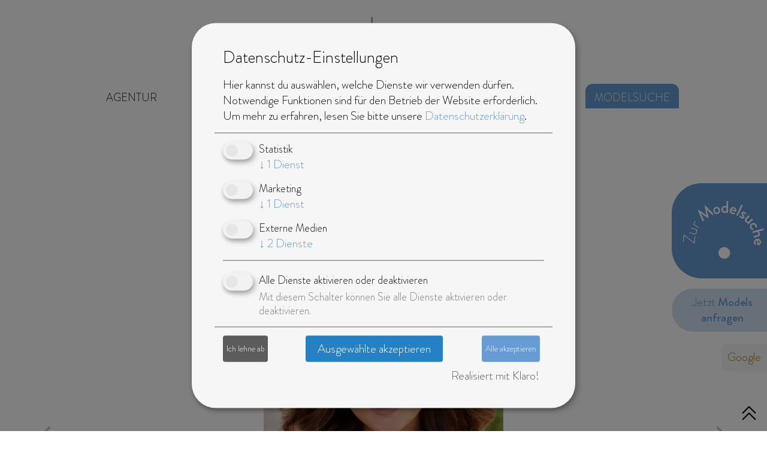

--- FILE ---
content_type: text/html; charset=UTF-8
request_url: https://wimamodels.de/female/models/model/antonia-420
body_size: 11985
content:
<!DOCTYPE html>
<html lang="de">
<head>
<link rel="stylesheet" href="/files/wima/layout/klaro/klaro.min.css">
<script src="/files/wima/layout/klaro/klaro-config.js"></script>
<script defer src="/files/wima/layout/klaro/klaro.js"></script>
<!--<script id="usercentrics-cmp" async data-eu-mode="true" data-settings-id="Xk_l4fOzPrlWdc" src="https://app.eu.usercentrics.eu/browser-ui/latest/loader.js"></script>
<script type="application/javascript" src="https://sdp.eu.usercentrics.eu/latest/uc-block.bundle.js"></script>-->
<!--<script type="application/javascript" src="https://app.usercentrics.eu/latest/main.js" id="Xk_l4fOzPrlWdc"></script>-->
<!--<meta data-privacy-proxy-server="https://privacy-proxy-server.usercentrics.eu">-->
<!--<script type="application/javascript" src="https://privacy-proxy.usercentrics.eu/latest/uc-block.bundle.js"></script>-->
<!--<script id="usercentrics-cmp" async data-eu-mode="true" data-settings-id="Xk_l4fOzPrlWdc" src="https://app.eu.usercentrics.eu/browser-ui/latest/loader.js"></script>
<script type="application/javascript" src="https://sdp.eu.usercentrics.eu/latest/uc-block.bundle.js"></script>-->
<meta charset="UTF-8">
<title>Model - WIMA | MODELS | CHEMNITZ | SACHSEN</title>
<base href="https://wimamodels.de/">
<meta name="robots" content="index,follow">
<meta name="description" content="">
<meta name="generator" content="Contao Open Source CMS">
<meta name="viewport" content="width=device-width, initial-scale=1.0, minimum-scale=1.0, maximum-scale=1.0,  user-scalable=no">
<link rel="stylesheet" href="assets/css/layout.min.css,responsive.min.css,reset.min.css,slick.css,colorb...-0e7e2fcc.css"><script src="assets/js/jquery.min.js,slick.min.js,contao-slick-bundle.js-b6b5060b.js"></script><meta property="og:title" content="WIMA|Models - Antonia"><meta property="og:image" itemprop="image" content="https://wimamodels.de/files/wima/models/antonia-thuner-420/model/galerie/07-2025-antonia-turner-21_copy_1753018872.jpeg"><meta property="og:image:secure_url" itemprop="image" content="https://wimamodels.de/files/wima/models/antonia-thuner-420/model/galerie/07-2025-antonia-turner-21_copy_1753018872.jpeg"><meta property="og:image:type" content="image/jpeg"><meta property="og:image:width" content="1024" /><meta property="og:image:height" content="1536" /><meta property="og:type" content="website"><meta name="twitter:card" content="summary_large_image"><meta property="og:locale" content="de_DE"><meta property="og:url" content="https://wimamodels.de/female/models/model/antonia-420">
<link rel="apple-touch-icon" sizes="180x180" href="/apple-touch-icon.png">
<link rel="icon" type="image/png" sizes="32x32" href="/favicon-32x32.png">
<link rel="icon" type="image/png" sizes="16x16" href="/favicon-16x16.png">
<link rel="manifest" href="/site.webmanifest">
</head>
<body id="top" class="female/models/model facelift" itemscope itemtype="http://schema.org/WebPage">
<div id="wrapper">
<header id="header">
<style>.backdrop{display:flex;justify-content:center;align-items:center;height:100%;width:100%;background:#fff;position:fixed;z-index:1000;flex-direction:column;gap:20px}.loader{display:flex;align-items:center;justify-content:center;height:20px}.dot{background:#fff;margin:5px;animation-name:loader;animation-duration:1s;animation-iteration-count:infinite;animation-direction:alternate;border:2px solid #5B8BBE}.dot:nth-child(1){animation-delay:0.2s}.dot:nth-child(2){animation-delay:0.4s}.dot:nth-child(3){animation-delay:0.6s}.dot:nth-child(4){animation-delay:0.8s}.dot:nth-child(5){animation-delay:1s}@keyframes loader{from{width:2px;height:2px;border-radius:calc(2px / 2)}to{width:20px;height:20px;border-radius:calc(20px / 2)}}</style>
<div class="backdrop" id="loader">
<img src="files/wima/layout/img/logo-wima.png">
<div class="loader">
<div class="dot"></div>
<div class="dot"></div>
<div class="dot"></div>
<div class="dot"></div>
<div class="dot"></div>
</div>
</div>
<div class="mod_article flex header-top">
<div class="inner">
<div class="ce_accordionStart flagnavigation block">
<div class="ce_image models-suchen block">
<figure class="image_container">
<a href="modelsuche">
<img src="files/wima/layout/img/flagnav-icon-modelsuche.svg" width="159" height="159" alt="">
</a>
</figure>
</div>
<div class="ce_text bewerben block">
<div class="text"><p><a href="kontakt">Jetzt <strong>Models</strong><br><strong>anfragen</strong></a></p></div>
</div>
<div class="ce_text models-anfragen block">
<div class="text"><p><a href="female/models/model/antonia-420#kontakt">Jetzt <strong>Models</strong><br><strong>anfragen</strong></a></p></div>
</div>
<div class="ce_text google block">
<div class="text"><p><a href="https://g.page/r/CTqGojizbP-iEBE/review" target="_blank" rel="noopener">Google</a></p></div>
</div>
</div>
<div class="top"></div>
<div class="ce_accordionStart logowrapper block">
<div class="ce_image logo block">
<figure class="image_container">
<a href="./">
<img src="files/wima/layout/img/wima-logo.png" width="2000" height="364" alt="Logo WIMA|Models Augustusburg Sachsen">
</a>
</figure>
</div>
<button class="navtrigger hamburger hamburger--slider">
<span class="hamburger-box">
<span class="hamburger-inner"></span>
</span>
</button>
</div>
<!-- indexer::stop -->
<nav class="mod_navigation block">
<a href="female/models/model/antonia-420#skipNavigation1" class="invisible">Navigation überspringen</a>
<ul class="level_1">
<li class="submenu first"><a href="agentur" title="Agentur" class="submenu first" aria-haspopup="true" itemprop="url"><span itemprop="name">Agentur<i></i></span></a><ul class="level_2">
<li class="first"><a href="agentur" title="Über uns" class="first" itemprop="url"><span itemprop="name">Über uns<i></i></span></a></li>
<li><a href="agentur/referenzen" title="Referenzen" itemprop="url"><span itemprop="name">Referenzen<i></i></span></a></li>
<li><a href="agentur/fotogalerie" title="Fotogalerie" itemprop="url"><span itemprop="name">Fotogalerie<i></i></span></a></li>
<li class="last"><a href="agentur/soziales-engagement" title="Soziales &amp; Engagement" class="last" itemprop="url"><span itemprop="name">Soziales & Engagement<i></i></span></a></li>
</ul></li>
<li class="submenu trail"><a href="female" title="Female" class="submenu trail" aria-haspopup="true" itemprop="url"><span itemprop="name">Female<i></i></span></a><ul class="level_2">
<li class="submenu trail first"><a href="female/models" title="Models" class="submenu trail first" aria-haspopup="true" itemprop="url"><span itemprop="name">Models<i></i></span></a><ul class="level_3">
<li class="sibling first"><a href="female/models" title="Alle" class="sibling first" itemprop="url"><span itemprop="name">Alle<i></i></span></a></li>
<li class="sibling"><a href="female/models/best-ager" title="Best Ager" class="sibling" itemprop="url"><span itemprop="name">Best Ager<i></i></span></a></li>
<li class="sibling"><a href="female/models/petite" title="Petite" class="sibling" itemprop="url"><span itemprop="name">Petite<i></i></span></a></li>
<li class="sibling"><a href="female/models/inbetween-curvy" title="Inbetween &amp; Curvy" class="sibling" itemprop="url"><span itemprop="name">Inbetween & Curvy<i></i></span></a></li>
<li class="sibling last"><a href="female/models/fitness-sport" title="Fitness/Sport" class="sibling last" itemprop="url"><span itemprop="name">Fitness/Sport<i></i></span></a></li>
</ul></li>
<li><a href="female/grid-girls" title="Grid Girls" itemprop="url"><span itemprop="name">Grid Girls<i></i></span></a></li>
<li><a href="female/hostess" title="Hostessen" itemprop="url"><span itemprop="name">Hostessen<i></i></span></a></li>
<li class="last"><a href="female/promotion" title="Promotion" class="last" itemprop="url"><span itemprop="name">Promotion<i></i></span></a></li>
</ul></li>
<li class="submenu"><a href="male" title="Male" class="submenu" aria-haspopup="true" itemprop="url"><span itemprop="name">Male<i></i></span></a><ul class="level_2">
<li class="first"><a href="male/models" title="Models" class="first" itemprop="url"><span itemprop="name">Models<i></i></span></a></li>
<li><a href="male/host" title="Host" itemprop="url"><span itemprop="name">Host<i></i></span></a></li>
<li class="last"><a href="male/promotion" title="Promotion" class="last" itemprop="url"><span itemprop="name">Promotion<i></i></span></a></li>
</ul></li>
<li class="submenu"><a href="familien" title="Familien" class="submenu" aria-haspopup="true" itemprop="url"><span itemprop="name">Familien<i></i></span></a><ul class="level_2">
<li class="first"><a href="familien/kinder" title="Kinder" class="first" itemprop="url"><span itemprop="name">Kinder<i></i></span></a></li>
<li class="last"><a href="familien/familien" title="Familien" class="last" itemprop="url"><span itemprop="name">Familien<i></i></span></a></li>
</ul></li>
<li class="submenu"><a href="body" title="Body" class="submenu" aria-haspopup="true" itemprop="url"><span itemprop="name">Body<i></i></span></a><ul class="level_2">
<li class="first"><a href="body/haende" title="Hände" class="first" itemprop="url"><span itemprop="name">Hände<i></i></span></a></li>
<li class="last"><a href="body/beine-fuesse" title="Beine &amp; Füße" class="last" itemprop="url"><span itemprop="name">Beine & Füße<i></i></span></a></li>
</ul></li>
<li class="submenu"><a href="kontakt" title="Kontakt" class="submenu" aria-haspopup="true" itemprop="url"><span itemprop="name">Kontakt<i></i></span></a><ul class="level_2">
<li class="become-a-model first last"><a href="become-a-model" title="Become a model" class="become-a-model first last" itemprop="url"><span itemprop="name">Become a model<i></i></span></a></li>
</ul></li>
<li class="modelsuche last"><a href="modelsuche" title="Modelsuche" class="modelsuche last" itemprop="url"><span itemprop="name">Modelsuche<i></i></span></a></li>
</ul>
<span id="skipNavigation1" class="invisible"></span>
</nav>
<!-- indexer::continue -->
</div>
</div>          </header>
<div id="container">
<main id="main">
<div class="mod_article block" id="article-721">
<div class="inner">
<!-- indexer::stop -->
<div class="syndication">
<a href="female/models/model/antonia-420?pdf=721" class="pdf" rel="nofollow" title="Artikel als PDF speichern"><img src="assets/contao/images/pdf.svg" width="18" height="18" alt=""></a>
</div>
<!-- indexer::continue -->
<div class="modeldetails">
<div class="headline">
<h1>Antonia #420</h1>
<!-- <h3>Models</h3> -->
<h3>Models</h3>
</div>
<div class="galerie">
<div class="big g1">
<div class="wrapper">
<div class="sliderbox">
<!-- Slickslider | Slider - Model - Galerie groß | Anfang -->
<div data-syncid="" class="ce_slick-content-start slick_ad6051 modelgalerie-gross slick_uid_697af105e73fb slick block">
<div class="slick-container"  data-slick-config="{&quot;accessibility&quot;:true,&quot;adaptiveHeight&quot;:false,&quot;arrows&quot;:true,&quot;asNavFor&quot;:&quot;.slick_2a1496 .slick-container&quot;,&quot;prevArrow&quot;:&quot;&lt;button data-role=\&quot;none\&quot; class=\&quot;slick-prev\&quot;&gt;&lt;img src=\&quot;files\/wima\/layout\/img\/next.png\&quot;&gt;&lt;\/button&gt;&quot;,&quot;nextArrow&quot;:&quot;&lt;button data-role=\&quot;none\&quot; class=\&quot;slick-next\&quot;&gt;&lt;img src=\&quot;files\/wima\/layout\/img\/next.png\&quot;&gt;&lt;\/button&gt;&quot;,&quot;autoplay&quot;:false,&quot;pausePlay&quot;:false,&quot;autoplaySpeed&quot;:3000,&quot;centerMode&quot;:false,&quot;centerPadding&quot;:&quot;50px&quot;,&quot;cssEase&quot;:&quot;ease&quot;,&quot;dots&quot;:false,&quot;dotsClass&quot;:&quot;slick-dots&quot;,&quot;draggable&quot;:false,&quot;easing&quot;:&quot;linear&quot;,&quot;edgeFriction&quot;:0,&quot;fade&quot;:false,&quot;focusOnSelect&quot;:false,&quot;infinite&quot;:true,&quot;initialSlide&quot;:0,&quot;lazyLoad&quot;:&quot;ondemand&quot;,&quot;mobileFirst&quot;:false,&quot;pauseOnHover&quot;:true,&quot;pauseOnFocus&quot;:true,&quot;pauseOnDotsHover&quot;:false,&quot;respondTo&quot;:&quot;window&quot;,&quot;rows&quot;:0,&quot;slidesPerRow&quot;:1,&quot;slidesToShow&quot;:1,&quot;slidesToScroll&quot;:1,&quot;speed&quot;:300,&quot;swipe&quot;:true,&quot;swipeToSlide&quot;:false,&quot;touchMove&quot;:true,&quot;touchThreshold&quot;:5,&quot;useCSS&quot;:true,&quot;useTransform&quot;:true,&quot;variableWidth&quot;:false,&quot;vertical&quot;:false,&quot;verticalSwiping&quot;:false,&quot;rtl&quot;:false,&quot;waitForAnimate&quot;:true,&quot;zIndex&quot;:1000,&quot;unslick&quot;:false,&quot;pauseButton&quot;:&quot;&lt;button type=\&quot;button\&quot; data-role=\&quot;none\&quot; class=\&quot;slick-pause\&quot; aria-label=\&quot;Pause\&quot; tabindex=\&quot;0\&quot; role=\&quot;button\&quot;&gt;Pause&lt;\/button&gt;&quot;,&quot;playButton&quot;:&quot;&lt;button type=\&quot;button\&quot; data-role=\&quot;none\&quot; class=\&quot;slick-play\&quot; aria-label=\&quot;Play\&quot; tabindex=\&quot;0\&quot; role=\&quot;button\&quot;&gt;Play&lt;\/button&gt;&quot;}">
<div class="ce_slick-slide-separator">
<picture>
<source srcset="assets/images/b/07-2025-antonia-turner-21_copy_1753018872-7ffd39bd.webp" type="image/webp" width="667" height="1000">
<img src="assets/images/7/07-2025-antonia-turner-21_copy_1753018872-b42978dc.jpeg" width="667" height="1000" alt="" loading="lazy">
</picture>
</div><div class="ce_slick-slide-separator block">
<picture>
<source srcset="assets/images/b/07-2025-antonia-turner-29-75768750.webp" type="image/webp" width="750" height="1000">
<img src="assets/images/3/07-2025-antonia-turner-29-9da958b8.jpeg" width="750" height="1000" alt="" loading="lazy">
</picture>
</div><div class="ce_slick-slide-separator block">
<picture>
<source srcset="assets/images/3/07-2025-antonia-turner-16-f92abacf.webp" type="image/webp" width="750" height="1000">
<img src="assets/images/c/07-2025-antonia-turner-16-0c0ad488.jpeg" width="750" height="1000" alt="" loading="lazy">
</picture>
</div><div class="ce_slick-slide-separator block">
<picture>
<source srcset="assets/images/0/07-2025-antonia-turner-12-4bef76d2.webp" type="image/webp" width="667" height="1000">
<img src="assets/images/a/07-2025-antonia-turner-12-204a7c17.jpeg" width="667" height="1000" alt="" loading="lazy">
</picture>
</div><div class="ce_slick-slide-separator block">
<picture>
<source srcset="assets/images/f/07-2025-antonia-turner-26-65dd3dae.webp" type="image/webp" width="750" height="1000">
<img src="assets/images/a/07-2025-antonia-turner-26-71d14393.jpeg" width="750" height="1000" alt="" loading="lazy">
</picture>
</div><div class="ce_slick-slide-separator block">
<picture>
<source srcset="assets/images/8/07-2025-antonia-turner-24-c44badb5.webp" type="image/webp" width="750" height="1000">
<img src="assets/images/2/07-2025-antonia-turner-24-d6fc28d8.jpeg" width="750" height="1000" alt="" loading="lazy">
</picture>
</div><div class="ce_slick-slide-separator block">
<picture>
<source srcset="assets/images/d/07-2025-antonia-turner-25-887ec1f1.webp" type="image/webp" width="750" height="1000">
<img src="assets/images/8/07-2025-antonia-turner-25-016b4d94.jpeg" width="750" height="1000" alt="" loading="lazy">
</picture>
</div><div class="ce_slick-slide-separator block">
<picture>
<source srcset="assets/images/1/07-2025-antonia-turner-22-98dfc2be.webp" type="image/webp" width="750" height="1000">
<img src="assets/images/d/07-2025-antonia-turner-22-40b4c146.jpeg" width="750" height="1000" alt="" loading="lazy">
</picture>
</div><div class="ce_slick-slide-separator block">
<picture>
<source srcset="assets/images/e/07-2025-antonia-turner-20-03455156.webp" type="image/webp" width="750" height="1000">
<img src="assets/images/f/07-2025-antonia-turner-20-a26974d3.jpeg" width="750" height="1000" alt="" loading="lazy">
</picture>
</div><div class="ce_slick-slide-separator block">
<picture>
<source srcset="assets/images/f/07-2025-antonia-turner-5-8a2744fa.webp" type="image/webp" width="667" height="1000">
<img src="assets/images/c/07-2025-antonia-turner-5-94d93fef.jpeg" width="667" height="1000" alt="" loading="lazy">
</picture>
</div><div class="ce_slick-slide-separator block">
<picture>
<source srcset="assets/images/7/07-2025-antonia-turner-10-acaa228d.webp" type="image/webp" width="667" height="1000">
<img src="assets/images/e/07-2025-antonia-turner-10-fd97a780.jpeg" width="667" height="1000" alt="" loading="lazy">
</picture>
</div><div class="ce_slick-slide-separator block">
<picture>
<source srcset="assets/images/0/07-2025-antonia-turner-7-9a60aeaa.webp" type="image/webp" width="667" height="1000">
<img src="assets/images/9/07-2025-antonia-turner-7-d1c0c2e8.jpeg" width="667" height="1000" alt="" loading="lazy">
</picture>
</div><div class="ce_slick-slide-separator block">
<picture>
<source srcset="assets/images/b/07-2025-antonia-turner-14-ddb884a8.webp" type="image/webp" width="667" height="1000">
<img src="assets/images/2/07-2025-antonia-turner-14-70882acc.jpeg" width="667" height="1000" alt="" loading="lazy">
</picture>
</div><div class="ce_slick-slide-separator block">
<picture>
<source srcset="assets/images/3/07-2025-antonia-turner-27-f54b5ebb.webp" type="image/webp" width="750" height="1000">
<img src="assets/images/5/07-2025-antonia-turner-27-bac979ba.jpeg" width="750" height="1000" alt="" loading="lazy">
</picture>
</div><div class="ce_slick-slide-separator block">
<picture>
<source srcset="assets/images/4/07-2025-antonia-turner-28-b65c661b.webp" type="image/webp" width="750" height="1000">
<img src="assets/images/6/07-2025-antonia-turner-28-572c7e4b.jpeg" width="750" height="1000" alt="" loading="lazy">
</picture>
</div><div class="ce_slick-slide-separator block">
<picture>
<source srcset="assets/images/9/07-2025-antonia-turner-9-e6fa4e38.webp" type="image/webp" width="667" height="1000">
<img src="assets/images/7/07-2025-antonia-turner-9-082adc83.jpeg" width="667" height="1000" alt="" loading="lazy">
</picture>
</div><div class="ce_slick-slide-separator block">
<picture>
<source srcset="assets/images/2/07-2025-antonia-turner-2-34a69741.webp" type="image/webp" width="667" height="1000">
<img src="assets/images/1/07-2025-antonia-turner-2-3acb7d1a.jpeg" width="667" height="1000" alt="" loading="lazy">
</picture>
</div><div class="ce_slick-slide-separator block">
<picture>
<source srcset="assets/images/8/07-2025-antonia-turner-15-b25224c2.webp" type="image/webp" width="1443" height="1000">
<img src="assets/images/9/07-2025-antonia-turner-15-9e8fcd38.jpeg" width="1443" height="1000" alt="" loading="lazy">
</picture>
</div><div class="ce_slick-slide-separator block">
<picture>
<source srcset="assets/images/7/07-2025-antonia-turner-11-d1c34364.webp" type="image/webp" width="856" height="1000">
<img src="assets/images/3/07-2025-antonia-turner-11-374c6036.jpeg" width="856" height="1000" alt="" loading="lazy">
</picture>
</div><div class="ce_slick-slide-separator block">
<picture>
<source srcset="assets/images/b/07-2025-antonia-turner-4-f4699d84.webp" type="image/webp" width="667" height="1000">
<img src="assets/images/f/07-2025-antonia-turner-4-d43f8f08.jpeg" width="667" height="1000" alt="" loading="lazy">
</picture>
</div><div class="ce_slick-slide-separator block">
<picture>
<source srcset="assets/images/0/03-2025-anthonia-thurner-neu-2-897a3805.webp" type="image/webp" width="750" height="1000">
<img src="assets/images/0/03-2025-anthonia-thurner-neu-2-52c21fbd.jpg" width="750" height="1000" alt="" loading="lazy">
</picture>
</div><div class="ce_slick-slide-separator block">
<picture>
<source srcset="assets/images/7/03-2025-anthonia-thurner-neu-1-b06b5971.webp" type="image/webp" width="667" height="1000">
<img src="assets/images/c/03-2025-anthonia-thurner-neu-1-0bfb9c9d.jpg" width="667" height="1000" alt="" loading="lazy">
</picture>
</div><div class="ce_slick-slide-separator block">
<picture>
<source srcset="assets/images/c/10-2024-antonia-thurner3-4e005496.webp" type="image/webp" width="604" height="1000">
<img src="assets/images/c/10-2024-antonia-thurner3-03f4b97c.jpeg" width="604" height="1000" alt="" loading="lazy">
</picture>
</div><div class="ce_slick-slide-separator block">
<picture>
<source srcset="assets/images/b/03-2025-anthonia-thurner-3-62194fce.webp" type="image/webp" width="667" height="1000">
<img src="assets/images/6/03-2025-anthonia-thurner-3-b050a2a5.jpeg" width="667" height="1000" alt="" loading="lazy">
</picture>
</div><div class="ce_slick-slide-separator block">
<picture>
<source srcset="assets/images/d/08-2024-antonia-thurner-update7-2b638bd7.webp" type="image/webp" width="667" height="1000">
<img src="assets/images/f/08-2024-antonia-thurner-update7-04fc4ca4.jpeg" width="667" height="1000" alt="" loading="lazy">
</picture>
</div><div class="ce_slick-slide-separator block">
<picture>
<source srcset="assets/images/5/08-2024-antonia-thurner-update21-8d47d393.webp" type="image/webp" width="681" height="1000">
<img src="assets/images/9/08-2024-antonia-thurner-update21-5de4fd1c.jpeg" width="681" height="1000" alt="" loading="lazy">
</picture>
</div><div class="ce_slick-slide-separator block">
<picture>
<source srcset="assets/images/9/2023-07-antonia-thuner-4-c58bec7b.webp" type="image/webp" width="668" height="1000">
<img src="assets/images/0/2023-07-antonia-thuner-4-1ab9d5e3.jpeg" width="668" height="1000" alt="" loading="lazy">
</picture>
</div><div class="ce_slick-slide-separator block">
<picture>
<source srcset="assets/images/3/2023-07-antonia-thuner-5-f2ac2ff0.webp" type="image/webp" width="644" height="1000">
<img src="assets/images/4/2023-07-antonia-thuner-5-80b7b8c5.jpeg" width="644" height="1000" alt="" loading="lazy">
</picture>
</div><div class="ce_slick-slide-separator block">
<picture>
<source srcset="assets/images/1/07-2025-antonia-turner-30-29ada532.webp" type="image/webp" width="750" height="1000">
<img src="assets/images/e/07-2025-antonia-turner-30-9f57817b.jpeg" width="750" height="1000" alt="" loading="lazy">
</picture>
</div><div class="ce_slick-slide-separator block">
<picture>
<source srcset="assets/images/c/07-2025-antonia-turner-19-55664477.webp" type="image/webp" width="750" height="1000">
<img src="assets/images/9/07-2025-antonia-turner-19-3b1e637e.jpeg" width="750" height="1000" alt="" loading="lazy">
</picture>
</div><div class="ce_slick-slide-separator block">
<picture>
<source srcset="assets/images/1/07-2025-antonia-turner-18-ff14d298.webp" type="image/webp" width="750" height="1000">
<img src="assets/images/4/07-2025-antonia-turner-18-5f913208.jpeg" width="750" height="1000" alt="" loading="lazy">
</picture>
</div><div class="ce_slick-slide-separator block">
<picture>
<source srcset="assets/images/7/07-2025-antonia-turner-17-e9d6f692.webp" type="image/webp" width="750" height="1000">
<img src="assets/images/1/07-2025-antonia-turner-17-9ebefd9e.jpeg" width="750" height="1000" alt="" loading="lazy">
</picture>
</div><div class="ce_slick-slide-separator block">
<picture>
<source srcset="assets/images/6/2023-07-antonia-thuner-7-493d9071.webp" type="image/webp" width="636" height="1000">
<img src="assets/images/9/2023-07-antonia-thuner-7-57433d63.jpeg" width="636" height="1000" alt="" loading="lazy">
</picture>
</div><div class="ce_slick-slide-separator block">
<picture>
<source srcset="assets/images/f/2023-07-antonia-thuner-8-b418d104.webp" type="image/webp" width="589" height="1000">
<img src="assets/images/1/2023-07-antonia-thuner-8-359cc147.jpeg" width="589" height="1000" alt="" loading="lazy">
</picture>
</div><div class="ce_slick-slide-separator block">
<picture>
<source srcset="assets/images/0/2023-07-antonia-thuner-10-cd770400.webp" type="image/webp" width="594" height="1000">
<img src="assets/images/7/2023-07-antonia-thuner-10-659e8b82.jpeg" width="594" height="1000" alt="" loading="lazy">
</picture>
</div><div class="ce_slick-slide-separator block">
<picture>
<source srcset="assets/images/3/2023-07-antonia-thuner-6-1d003042.webp" type="image/webp" width="1000" height="1000">
<img src="assets/images/9/2023-07-antonia-thuner-6-a1e6d12b.jpeg" width="1000" height="1000" alt="" loading="lazy">
</picture>
</div><div class="ce_slick-slide-separator block">
<picture>
<source srcset="assets/images/1/10-2024-antonia-thurner5-eda6d4b7.webp" type="image/webp" width="1499" height="1000">
<img src="assets/images/a/10-2024-antonia-thurner5-b9a54933.jpeg" width="1499" height="1000" alt="" loading="lazy">
</picture>
</div><div class="ce_slick-slide-separator block">
<picture>
<source srcset="assets/images/c/2023-07-antonia-thuner-1-9833e48d.webp" type="image/webp" width="847" height="1000">
<img src="assets/images/e/2023-07-antonia-thuner-1-20d8e7b6.jpeg" width="847" height="1000" alt="" loading="lazy">
</picture>
</div><div class="ce_slick-slide-separator block">
<picture>
<source srcset="assets/images/e/08-2024-antonia-thurner-update12-3cdd1530.webp" type="image/webp" width="666" height="1000">
<img src="assets/images/c/08-2024-antonia-thurner-update12-11ee0b3e.jpeg" width="666" height="1000" alt="" loading="lazy">
</picture>
</div><div class="ce_slick-slide-separator block">
<picture>
<source srcset="assets/images/6/2023-07-antonia-thuner-25-c0465dd1.webp" type="image/webp" width="1500" height="1000">
<img src="assets/images/5/2023-07-antonia-thuner-25-a82ddfae.jpeg" width="1500" height="1000" alt="" loading="lazy">
</picture>
</div><div class="ce_slick-slide-separator block">
<picture>
<source srcset="assets/images/f/10-2024-antonia-thurner1-346e0e25.webp" type="image/webp" width="1200" height="1000">
<img src="assets/images/e/10-2024-antonia-thurner1-ad20b4e0.jpeg" width="1200" height="1000" alt="" loading="lazy">
</picture>
</div><div class="ce_slick-slide-separator block">
<picture>
<source srcset="assets/images/1/03-2025-anthonia-thurner-1-d3314e85.webp" type="image/webp" width="1179" height="940">
<img src="assets/images/4/03-2025-anthonia-thurner-1-c2f2a9d1.jpeg" width="1179" height="940" alt="" loading="lazy">
</picture>
</div><div class="ce_slick-slide-separator block">
<picture>
<source srcset="assets/images/4/03-2025-anthonia-thurner-9-a36de63a.webp" type="image/webp" width="1499" height="1000">
<img src="assets/images/f/03-2025-anthonia-thurner-9-6940b374.jpeg" width="1499" height="1000" alt="" loading="lazy">
</picture>
</div><div class="ce_slick-slide-separator block">
<picture>
<source srcset="assets/images/2/03-2025-anthonia-thurner-4-58a394ed.webp" type="image/webp" width="750" height="1000">
<img src="assets/images/7/03-2025-anthonia-thurner-4-64335aab.jpeg" width="750" height="1000" alt="" loading="lazy">
</picture>
</div><div class="ce_slick-slide-separator block">
<picture>
<source srcset="assets/images/5/03-2025-anthonia-thurner-5-06da11c2.webp" type="image/webp" width="667" height="1000">
<img src="assets/images/b/03-2025-anthonia-thurner-5-ecf1e27e.jpeg" width="667" height="1000" alt="" loading="lazy">
</picture>
</div><div class="ce_slick-slide-separator block">
<picture>
<source srcset="assets/images/6/03-2025-anthonia-thurner-7-e8ecb854.webp" type="image/webp" width="667" height="1000">
<img src="assets/images/0/03-2025-anthonia-thurner-7-28c76995.jpeg" width="667" height="1000" alt="" loading="lazy">
</picture>
</div><div class="ce_slick-slide-separator block">
<picture>
<source srcset="assets/images/b/03-2025-anthonia-thurner-8-37f640cc.webp" type="image/webp" width="680" height="1000">
<img src="assets/images/f/03-2025-anthonia-thurner-8-1d8d5573.jpeg" width="680" height="1000" alt="" loading="lazy">
</picture>
</div><div class="ce_slick-slide-separator block">
<picture>
<source srcset="assets/images/e/08-2024-antonia-thurner-update1-0ce85e0c.webp" type="image/webp" width="675" height="1000">
<img src="assets/images/e/08-2024-antonia-thurner-update1-6f339a62.jpeg" width="675" height="1000" alt="" loading="lazy">
</picture>
</div><div class="ce_slick-slide-separator block">
<picture>
<source srcset="assets/images/7/08-2024-antonia-thurner-update2-c32a5ed2.webp" type="image/webp" width="702" height="1000">
<img src="assets/images/4/08-2024-antonia-thurner-update2-3ba42ba1.jpeg" width="702" height="1000" alt="" loading="lazy">
</picture>
</div><div class="ce_slick-slide-separator block">
<picture>
<source srcset="assets/images/3/2023-07-antonia-thuner-9-34735395.webp" type="image/webp" width="573" height="1000">
<img src="assets/images/8/2023-07-antonia-thuner-9-ea2c9f77.jpeg" width="573" height="1000" alt="" loading="lazy">
</picture>
</div><div class="ce_slick-slide-separator block">
<picture>
<source srcset="assets/images/6/08-2024-antonia-thurner-update5-16258c98.webp" type="image/webp" width="909" height="1000">
<img src="assets/images/5/08-2024-antonia-thurner-update5-2001ffe2.jpeg" width="909" height="1000" alt="" loading="lazy">
</picture>
</div><div class="ce_slick-slide-separator block">
<picture>
<source srcset="assets/images/9/2023-07-antonia-thuner-26-f8294fef.webp" type="image/webp" width="667" height="1000">
<img src="assets/images/0/2023-07-antonia-thuner-26-6ca67c08.jpeg" width="667" height="1000" alt="" loading="lazy">
</picture>
</div><div class="ce_slick-slide-separator block">
<picture>
<source srcset="assets/images/5/2023-07-antonia-thuner-23-fd8c1e42.webp" type="image/webp" width="667" height="1000">
<img src="assets/images/3/2023-07-antonia-thuner-23-b4946908.jpeg" width="667" height="1000" alt="" loading="lazy">
</picture>
</div><div class="ce_slick-slide-separator block">
<picture>
<source srcset="assets/images/1/10-2024-antonia-thurner4-aa01dd00.webp" type="image/webp" width="1000" height="1000">
<img src="assets/images/4/10-2024-antonia-thurner4-bbfcbf31.jpeg" width="1000" height="1000" alt="" loading="lazy">
</picture>
</div><div class="ce_slick-slide-separator block">
<picture>
<source srcset="assets/images/0/2023-07-antonia-thuner-27-835cb5d0.webp" type="image/webp" width="667" height="1000">
<img src="assets/images/c/2023-07-antonia-thuner-27-335bc074.jpeg" width="667" height="1000" alt="" loading="lazy">
</picture>
</div></div></div>
<!-- Slickslider | Slider - Model - Galerie groß | Ende -->
</div>
<div class="infobox">
<div class="close">⤫</div>
<h2>Antonia</h2>
<p>
Antonia #420<br>
<strong>WIMA</strong> | Models<br>
Models					</p>
</div>
</div>
</div>
<!-- Slickslider | Slider - Model - Galerie klein | Anfang -->
<div data-syncid="" class="ce_slick-content-start slick_2a1496 modelgalerie-klein slick_uid_697af10629139 slick block">
<div class="slick-container"  data-slick-config="{&quot;accessibility&quot;:true,&quot;adaptiveHeight&quot;:false,&quot;arrows&quot;:false,&quot;asNavFor&quot;:&quot;.slick_ad6051 .slick-container&quot;,&quot;prevArrow&quot;:&quot;&lt;button data-role=\&quot;none\&quot; class=\&quot;slick-prev\&quot;&gt;Previous&lt;\/button&gt;&quot;,&quot;nextArrow&quot;:&quot;&lt;button data-role=\&quot;none\&quot; class=\&quot;slick-next\&quot;&gt;Next&lt;\/button&gt;&quot;,&quot;autoplay&quot;:false,&quot;pausePlay&quot;:false,&quot;autoplaySpeed&quot;:3000,&quot;centerMode&quot;:false,&quot;centerPadding&quot;:&quot;0&quot;,&quot;cssEase&quot;:&quot;ease&quot;,&quot;dots&quot;:false,&quot;dotsClass&quot;:&quot;slick-dots&quot;,&quot;draggable&quot;:true,&quot;easing&quot;:&quot;linear&quot;,&quot;edgeFriction&quot;:0,&quot;fade&quot;:false,&quot;focusOnSelect&quot;:true,&quot;infinite&quot;:true,&quot;initialSlide&quot;:0,&quot;lazyLoad&quot;:&quot;ondemand&quot;,&quot;mobileFirst&quot;:false,&quot;pauseOnHover&quot;:true,&quot;pauseOnFocus&quot;:true,&quot;pauseOnDotsHover&quot;:false,&quot;respondTo&quot;:&quot;window&quot;,&quot;responsive&quot;:[{&quot;breakpoint&quot;:&quot;640&quot;,&quot;settings&quot;:{&quot;accessibility&quot;:true,&quot;adaptiveHeight&quot;:false,&quot;arrows&quot;:false,&quot;asNavFor&quot;:&quot;.slick_ad6051 .slick-container&quot;,&quot;prevArrow&quot;:&quot;&lt;button data-role=\&quot;none\&quot; class=\&quot;slick-prev\&quot;&gt;Previous&lt;\/button&gt;&quot;,&quot;nextArrow&quot;:&quot;&lt;button data-role=\&quot;none\&quot; class=\&quot;slick-next\&quot;&gt;Next&lt;\/button&gt;&quot;,&quot;autoplay&quot;:false,&quot;pausePlay&quot;:false,&quot;autoplaySpeed&quot;:3000,&quot;centerMode&quot;:false,&quot;centerPadding&quot;:&quot;0&quot;,&quot;cssEase&quot;:&quot;ease&quot;,&quot;dots&quot;:false,&quot;dotsClass&quot;:&quot;slick-dots&quot;,&quot;draggable&quot;:true,&quot;easing&quot;:&quot;linear&quot;,&quot;edgeFriction&quot;:0,&quot;fade&quot;:false,&quot;focusOnSelect&quot;:true,&quot;infinite&quot;:true,&quot;initialSlide&quot;:0,&quot;lazyLoad&quot;:&quot;ondemand&quot;,&quot;mobileFirst&quot;:false,&quot;pauseOnHover&quot;:true,&quot;pauseOnFocus&quot;:true,&quot;pauseOnDotsHover&quot;:false,&quot;respondTo&quot;:&quot;window&quot;,&quot;rows&quot;:0,&quot;slidesPerRow&quot;:1,&quot;slidesToShow&quot;:4,&quot;slidesToScroll&quot;:1,&quot;speed&quot;:300,&quot;swipe&quot;:true,&quot;swipeToSlide&quot;:false,&quot;touchMove&quot;:true,&quot;touchThreshold&quot;:5,&quot;useCSS&quot;:true,&quot;useTransform&quot;:true,&quot;variableWidth&quot;:false,&quot;vertical&quot;:false,&quot;verticalSwiping&quot;:false,&quot;rtl&quot;:false,&quot;waitForAnimate&quot;:true,&quot;zIndex&quot;:1000,&quot;unslick&quot;:false,&quot;pauseButton&quot;:&quot;&lt;button type=\&quot;button\&quot; data-role=\&quot;none\&quot; class=\&quot;slick-pause\&quot; aria-label=\&quot;Pause\&quot; tabindex=\&quot;0\&quot; role=\&quot;button\&quot;&gt;Pause&lt;\/button&gt;&quot;,&quot;playButton&quot;:&quot;&lt;button type=\&quot;button\&quot; data-role=\&quot;none\&quot; class=\&quot;slick-play\&quot; aria-label=\&quot;Play\&quot; tabindex=\&quot;0\&quot; role=\&quot;button\&quot;&gt;Play&lt;\/button&gt;&quot;&#125;&#125;,{&quot;breakpoint&quot;:&quot;480&quot;,&quot;settings&quot;:{&quot;accessibility&quot;:true,&quot;adaptiveHeight&quot;:false,&quot;arrows&quot;:false,&quot;asNavFor&quot;:&quot;.slick_ad6051 .slick-container&quot;,&quot;prevArrow&quot;:&quot;&lt;button data-role=\&quot;none\&quot; class=\&quot;slick-prev\&quot;&gt;Previous&lt;\/button&gt;&quot;,&quot;nextArrow&quot;:&quot;&lt;button data-role=\&quot;none\&quot; class=\&quot;slick-next\&quot;&gt;Next&lt;\/button&gt;&quot;,&quot;autoplay&quot;:false,&quot;pausePlay&quot;:false,&quot;autoplaySpeed&quot;:3000,&quot;centerMode&quot;:false,&quot;centerPadding&quot;:&quot;0&quot;,&quot;cssEase&quot;:&quot;ease&quot;,&quot;dots&quot;:false,&quot;dotsClass&quot;:&quot;slick-dots&quot;,&quot;draggable&quot;:true,&quot;easing&quot;:&quot;linear&quot;,&quot;edgeFriction&quot;:0,&quot;fade&quot;:false,&quot;focusOnSelect&quot;:true,&quot;infinite&quot;:true,&quot;initialSlide&quot;:0,&quot;lazyLoad&quot;:&quot;ondemand&quot;,&quot;mobileFirst&quot;:false,&quot;pauseOnHover&quot;:true,&quot;pauseOnFocus&quot;:true,&quot;pauseOnDotsHover&quot;:false,&quot;respondTo&quot;:&quot;window&quot;,&quot;rows&quot;:0,&quot;slidesPerRow&quot;:1,&quot;slidesToShow&quot;:3,&quot;slidesToScroll&quot;:1,&quot;speed&quot;:300,&quot;swipe&quot;:true,&quot;swipeToSlide&quot;:false,&quot;touchMove&quot;:true,&quot;touchThreshold&quot;:5,&quot;useCSS&quot;:true,&quot;useTransform&quot;:true,&quot;variableWidth&quot;:false,&quot;vertical&quot;:false,&quot;verticalSwiping&quot;:false,&quot;rtl&quot;:false,&quot;waitForAnimate&quot;:true,&quot;zIndex&quot;:1000,&quot;unslick&quot;:false,&quot;pauseButton&quot;:&quot;&lt;button type=\&quot;button\&quot; data-role=\&quot;none\&quot; class=\&quot;slick-pause\&quot; aria-label=\&quot;Pause\&quot; tabindex=\&quot;0\&quot; role=\&quot;button\&quot;&gt;Pause&lt;\/button&gt;&quot;,&quot;playButton&quot;:&quot;&lt;button type=\&quot;button\&quot; data-role=\&quot;none\&quot; class=\&quot;slick-play\&quot; aria-label=\&quot;Play\&quot; tabindex=\&quot;0\&quot; role=\&quot;button\&quot;&gt;Play&lt;\/button&gt;&quot;&#125;&#125;],&quot;rows&quot;:0,&quot;slidesPerRow&quot;:1,&quot;slidesToShow&quot;:5,&quot;slidesToScroll&quot;:1,&quot;speed&quot;:300,&quot;swipe&quot;:true,&quot;swipeToSlide&quot;:false,&quot;touchMove&quot;:true,&quot;touchThreshold&quot;:5,&quot;useCSS&quot;:true,&quot;useTransform&quot;:true,&quot;variableWidth&quot;:false,&quot;vertical&quot;:false,&quot;verticalSwiping&quot;:false,&quot;rtl&quot;:false,&quot;waitForAnimate&quot;:true,&quot;zIndex&quot;:1000,&quot;unslick&quot;:false,&quot;pauseButton&quot;:&quot;&lt;button type=\&quot;button\&quot; data-role=\&quot;none\&quot; class=\&quot;slick-pause\&quot; aria-label=\&quot;Pause\&quot; tabindex=\&quot;0\&quot; role=\&quot;button\&quot;&gt;Pause&lt;\/button&gt;&quot;,&quot;playButton&quot;:&quot;&lt;button type=\&quot;button\&quot; data-role=\&quot;none\&quot; class=\&quot;slick-play\&quot; aria-label=\&quot;Play\&quot; tabindex=\&quot;0\&quot; role=\&quot;button\&quot;&gt;Play&lt;\/button&gt;&quot;}">
<div class="ce_slick-slide-separator">
<picture>
<source srcset="assets/images/8/07-2025-antonia-turner-21_copy_1753018872-3f2c95b0.webp" type="image/webp" width="300" height="300">
<img src="assets/images/0/07-2025-antonia-turner-21_copy_1753018872-12afb304.jpeg" width="300" height="300" alt="" loading="lazy">
</picture>
</div><div class="ce_slick-slide-separator block">
<picture>
<source srcset="assets/images/c/07-2025-antonia-turner-29-7362b1c2.webp" type="image/webp" width="300" height="300">
<img src="assets/images/d/07-2025-antonia-turner-29-19efee37.jpeg" width="300" height="300" alt="" loading="lazy">
</picture>
</div><div class="ce_slick-slide-separator block">
<picture>
<source srcset="assets/images/8/07-2025-antonia-turner-16-8f0a012b.webp" type="image/webp" width="300" height="300">
<img src="assets/images/2/07-2025-antonia-turner-16-dca2c817.jpeg" width="300" height="300" alt="" loading="lazy">
</picture>
</div><div class="ce_slick-slide-separator block">
<picture>
<source srcset="assets/images/d/07-2025-antonia-turner-12-ed147ea3.webp" type="image/webp" width="300" height="300">
<img src="assets/images/5/07-2025-antonia-turner-12-03a69535.jpeg" width="300" height="300" alt="" loading="lazy">
</picture>
</div><div class="ce_slick-slide-separator block">
<picture>
<source srcset="assets/images/e/07-2025-antonia-turner-26-ac0dd68c.webp" type="image/webp" width="300" height="300">
<img src="assets/images/c/07-2025-antonia-turner-26-eb9f8a47.jpeg" width="300" height="300" alt="" loading="lazy">
</picture>
</div><div class="ce_slick-slide-separator block">
<picture>
<source srcset="assets/images/2/07-2025-antonia-turner-24-50daf7b1.webp" type="image/webp" width="300" height="300">
<img src="assets/images/c/07-2025-antonia-turner-24-3d4f48f3.jpeg" width="300" height="300" alt="" loading="lazy">
</picture>
</div><div class="ce_slick-slide-separator block">
<picture>
<source srcset="assets/images/6/07-2025-antonia-turner-25-7813e1bc.webp" type="image/webp" width="300" height="300">
<img src="assets/images/1/07-2025-antonia-turner-25-7e5dff29.jpeg" width="300" height="300" alt="" loading="lazy">
</picture>
</div><div class="ce_slick-slide-separator block">
<picture>
<source srcset="assets/images/a/07-2025-antonia-turner-22-6c4e5aff.webp" type="image/webp" width="300" height="300">
<img src="assets/images/4/07-2025-antonia-turner-22-ef66c8a4.jpeg" width="300" height="300" alt="" loading="lazy">
</picture>
</div><div class="ce_slick-slide-separator block">
<picture>
<source srcset="assets/images/a/07-2025-antonia-turner-20-6d898bd8.webp" type="image/webp" width="300" height="300">
<img src="assets/images/6/07-2025-antonia-turner-20-dc12e9c1.jpeg" width="300" height="300" alt="" loading="lazy">
</picture>
</div><div class="ce_slick-slide-separator block">
<picture>
<source srcset="assets/images/b/07-2025-antonia-turner-5-355032fa.webp" type="image/webp" width="300" height="300">
<img src="assets/images/b/07-2025-antonia-turner-5-e67f3235.jpeg" width="300" height="300" alt="" loading="lazy">
</picture>
</div><div class="ce_slick-slide-separator block">
<picture>
<source srcset="assets/images/4/07-2025-antonia-turner-10-31aee791.webp" type="image/webp" width="300" height="300">
<img src="assets/images/4/07-2025-antonia-turner-10-02c61b4d.jpeg" width="300" height="300" alt="" loading="lazy">
</picture>
</div><div class="ce_slick-slide-separator block">
<picture>
<source srcset="assets/images/5/07-2025-antonia-turner-7-0b5cb5b0.webp" type="image/webp" width="300" height="300">
<img src="assets/images/f/07-2025-antonia-turner-7-cbbd3c03.jpeg" width="300" height="300" alt="" loading="lazy">
</picture>
</div><div class="ce_slick-slide-separator block">
<picture>
<source srcset="assets/images/4/07-2025-antonia-turner-14-2f7115a0.webp" type="image/webp" width="300" height="300">
<img src="assets/images/f/07-2025-antonia-turner-14-7030f3b4.jpeg" width="300" height="300" alt="" loading="lazy">
</picture>
</div><div class="ce_slick-slide-separator block">
<picture>
<source srcset="assets/images/4/07-2025-antonia-turner-27-d3888863.webp" type="image/webp" width="300" height="300">
<img src="assets/images/5/07-2025-antonia-turner-27-35bd8892.jpeg" width="300" height="300" alt="" loading="lazy">
</picture>
</div><div class="ce_slick-slide-separator block">
<picture>
<source srcset="assets/images/a/07-2025-antonia-turner-28-a4db5e85.webp" type="image/webp" width="300" height="300">
<img src="assets/images/c/07-2025-antonia-turner-28-7ae17c86.jpeg" width="300" height="300" alt="" loading="lazy">
</picture>
</div><div class="ce_slick-slide-separator block">
<picture>
<source srcset="assets/images/8/07-2025-antonia-turner-9-f97b3a70.webp" type="image/webp" width="300" height="300">
<img src="assets/images/2/07-2025-antonia-turner-9-4ca34520.jpeg" width="300" height="300" alt="" loading="lazy">
</picture>
</div><div class="ce_slick-slide-separator block">
<picture>
<source srcset="assets/images/7/07-2025-antonia-turner-2-8d30e8c9.webp" type="image/webp" width="300" height="300">
<img src="assets/images/9/07-2025-antonia-turner-2-b61f44e0.jpeg" width="300" height="300" alt="" loading="lazy">
</picture>
</div><div class="ce_slick-slide-separator block">
<picture>
<source srcset="assets/images/8/07-2025-antonia-turner-15-965ddf78.webp" type="image/webp" width="300" height="300">
<img src="assets/images/f/07-2025-antonia-turner-15-850f0ff3.jpeg" width="300" height="300" alt="" loading="lazy">
</picture>
</div><div class="ce_slick-slide-separator block">
<picture>
<source srcset="assets/images/2/07-2025-antonia-turner-11-62093518.webp" type="image/webp" width="300" height="300">
<img src="assets/images/a/07-2025-antonia-turner-11-1ec0ccc4.jpeg" width="300" height="300" alt="" loading="lazy">
</picture>
</div><div class="ce_slick-slide-separator block">
<picture>
<source srcset="assets/images/e/07-2025-antonia-turner-4-9a871223.webp" type="image/webp" width="300" height="300">
<img src="assets/images/4/07-2025-antonia-turner-4-37cde99b.jpeg" width="300" height="300" alt="" loading="lazy">
</picture>
</div><div class="ce_slick-slide-separator block">
<picture>
<source srcset="assets/images/c/03-2025-anthonia-thurner-neu-2-f5971845.webp" type="image/webp" width="300" height="300">
<img src="assets/images/d/03-2025-anthonia-thurner-neu-2-0fabc75b.jpg" width="300" height="300" alt="" loading="lazy">
</picture>
</div><div class="ce_slick-slide-separator block">
<picture>
<source srcset="assets/images/3/03-2025-anthonia-thurner-neu-1-41b26e0b.webp" type="image/webp" width="300" height="300">
<img src="assets/images/0/03-2025-anthonia-thurner-neu-1-f4113570.jpg" width="300" height="300" alt="" loading="lazy">
</picture>
</div><div class="ce_slick-slide-separator block">
<picture>
<source srcset="assets/images/4/10-2024-antonia-thurner3-5a549e7d.webp" type="image/webp" width="300" height="300">
<img src="assets/images/1/10-2024-antonia-thurner3-66dcb6b4.jpeg" width="300" height="300" alt="" loading="lazy">
</picture>
</div><div class="ce_slick-slide-separator block">
<picture>
<source srcset="assets/images/a/03-2025-anthonia-thurner-3-9add7a88.webp" type="image/webp" width="300" height="300">
<img src="assets/images/1/03-2025-anthonia-thurner-3-280ebdbe.jpeg" width="300" height="300" alt="" loading="lazy">
</picture>
</div><div class="ce_slick-slide-separator block">
<picture>
<source srcset="assets/images/d/08-2024-antonia-thurner-update7-91ef679d.webp" type="image/webp" width="300" height="300">
<img src="assets/images/6/08-2024-antonia-thurner-update7-2e011c58.jpeg" width="300" height="300" alt="" loading="lazy">
</picture>
</div><div class="ce_slick-slide-separator block">
<picture>
<source srcset="assets/images/4/08-2024-antonia-thurner-update21-cc2e62bb.webp" type="image/webp" width="300" height="300">
<img src="assets/images/0/08-2024-antonia-thurner-update21-b4112dde.jpeg" width="300" height="300" alt="" loading="lazy">
</picture>
</div><div class="ce_slick-slide-separator block">
<picture>
<source srcset="assets/images/d/2023-07-antonia-thuner-4-bf45d9f1.webp" type="image/webp" width="300" height="300">
<img src="assets/images/b/2023-07-antonia-thuner-4-ea7aacfa.jpeg" width="300" height="300" alt="" loading="lazy">
</picture>
</div><div class="ce_slick-slide-separator block">
<picture>
<source srcset="assets/images/e/2023-07-antonia-thuner-5-6bef71a4.webp" type="image/webp" width="300" height="300">
<img src="assets/images/0/2023-07-antonia-thuner-5-77549766.jpeg" width="300" height="300" alt="" loading="lazy">
</picture>
</div><div class="ce_slick-slide-separator block">
<picture>
<source srcset="assets/images/4/07-2025-antonia-turner-30-add7f824.webp" type="image/webp" width="300" height="300">
<img src="assets/images/1/07-2025-antonia-turner-30-93e3bde0.jpeg" width="300" height="300" alt="" loading="lazy">
</picture>
</div><div class="ce_slick-slide-separator block">
<picture>
<source srcset="assets/images/8/07-2025-antonia-turner-19-104831ac.webp" type="image/webp" width="300" height="300">
<img src="assets/images/c/07-2025-antonia-turner-19-fbbb78dc.jpeg" width="300" height="300" alt="" loading="lazy">
</picture>
</div><div class="ce_slick-slide-separator block">
<picture>
<source srcset="assets/images/7/07-2025-antonia-turner-18-fdce4699.webp" type="image/webp" width="300" height="300">
<img src="assets/images/1/07-2025-antonia-turner-18-2cbb4c0b.jpeg" width="300" height="300" alt="" loading="lazy">
</picture>
</div><div class="ce_slick-slide-separator block">
<picture>
<source srcset="assets/images/9/07-2025-antonia-turner-17-80407c65.webp" type="image/webp" width="300" height="300">
<img src="assets/images/f/07-2025-antonia-turner-17-866371c0.jpeg" width="300" height="300" alt="" loading="lazy">
</picture>
</div><div class="ce_slick-slide-separator block">
<picture>
<source srcset="assets/images/d/2023-07-antonia-thuner-7-ef1a78d6.webp" type="image/webp" width="300" height="300">
<img src="assets/images/7/2023-07-antonia-thuner-7-4cf859f1.jpeg" width="300" height="300" alt="" loading="lazy">
</picture>
</div><div class="ce_slick-slide-separator block">
<picture>
<source srcset="assets/images/9/2023-07-antonia-thuner-8-1be74200.webp" type="image/webp" width="300" height="300">
<img src="assets/images/e/2023-07-antonia-thuner-8-7e57335a.jpeg" width="300" height="300" alt="" loading="lazy">
</picture>
</div><div class="ce_slick-slide-separator block">
<picture>
<source srcset="assets/images/1/2023-07-antonia-thuner-10-4091654e.webp" type="image/webp" width="300" height="300">
<img src="assets/images/3/2023-07-antonia-thuner-10-a3bd1cac.jpeg" width="300" height="300" alt="" loading="lazy">
</picture>
</div><div class="ce_slick-slide-separator block">
<picture>
<source srcset="assets/images/7/2023-07-antonia-thuner-6-efadad88.webp" type="image/webp" width="300" height="300">
<img src="assets/images/5/2023-07-antonia-thuner-6-6a101b54.jpeg" width="300" height="300" alt="" loading="lazy">
</picture>
</div><div class="ce_slick-slide-separator block">
<picture>
<source srcset="assets/images/a/10-2024-antonia-thurner5-a0110e16.webp" type="image/webp" width="300" height="300">
<img src="assets/images/f/10-2024-antonia-thurner5-e3ba5901.jpeg" width="300" height="300" alt="" loading="lazy">
</picture>
</div><div class="ce_slick-slide-separator block">
<picture>
<source srcset="assets/images/7/2023-07-antonia-thuner-1-d60f42bb.webp" type="image/webp" width="300" height="300">
<img src="assets/images/c/2023-07-antonia-thuner-1-83ea1a9e.jpeg" width="300" height="300" alt="" loading="lazy">
</picture>
</div><div class="ce_slick-slide-separator block">
<picture>
<source srcset="assets/images/2/08-2024-antonia-thurner-update12-23281b78.webp" type="image/webp" width="300" height="300">
<img src="assets/images/8/08-2024-antonia-thurner-update12-60e40848.jpeg" width="300" height="300" alt="" loading="lazy">
</picture>
</div><div class="ce_slick-slide-separator block">
<picture>
<source srcset="assets/images/9/2023-07-antonia-thuner-25-43d83112.webp" type="image/webp" width="300" height="300">
<img src="assets/images/6/2023-07-antonia-thuner-25-a97800e3.jpeg" width="300" height="300" alt="" loading="lazy">
</picture>
</div><div class="ce_slick-slide-separator block">
<picture>
<source srcset="assets/images/4/10-2024-antonia-thurner1-aff58089.webp" type="image/webp" width="300" height="300">
<img src="assets/images/f/10-2024-antonia-thurner1-5d7a6fe9.jpeg" width="300" height="300" alt="" loading="lazy">
</picture>
</div><div class="ce_slick-slide-separator block">
<picture>
<source srcset="assets/images/f/03-2025-anthonia-thurner-1-54e7b8fd.webp" type="image/webp" width="300" height="300">
<img src="assets/images/9/03-2025-anthonia-thurner-1-a4b41fac.jpeg" width="300" height="300" alt="" loading="lazy">
</picture>
</div><div class="ce_slick-slide-separator block">
<picture>
<source srcset="assets/images/c/03-2025-anthonia-thurner-9-f5c2a947.webp" type="image/webp" width="300" height="300">
<img src="assets/images/a/03-2025-anthonia-thurner-9-04c15f3c.jpeg" width="300" height="300" alt="" loading="lazy">
</picture>
</div><div class="ce_slick-slide-separator block">
<picture>
<source srcset="assets/images/f/03-2025-anthonia-thurner-4-5a9e41f6.webp" type="image/webp" width="300" height="300">
<img src="assets/images/9/03-2025-anthonia-thurner-4-1705b8ce.jpeg" width="300" height="300" alt="" loading="lazy">
</picture>
</div><div class="ce_slick-slide-separator block">
<picture>
<source srcset="assets/images/d/03-2025-anthonia-thurner-5-cd4cd4d2.webp" type="image/webp" width="300" height="300">
<img src="assets/images/5/03-2025-anthonia-thurner-5-cd24e0d8.jpeg" width="300" height="300" alt="" loading="lazy">
</picture>
</div><div class="ce_slick-slide-separator block">
<picture>
<source srcset="assets/images/b/03-2025-anthonia-thurner-7-aee13b55.webp" type="image/webp" width="300" height="300">
<img src="assets/images/8/03-2025-anthonia-thurner-7-21883b16.jpeg" width="300" height="300" alt="" loading="lazy">
</picture>
</div><div class="ce_slick-slide-separator block">
<picture>
<source srcset="assets/images/c/03-2025-anthonia-thurner-8-865fa268.webp" type="image/webp" width="300" height="300">
<img src="assets/images/b/03-2025-anthonia-thurner-8-3657c9b3.jpeg" width="300" height="300" alt="" loading="lazy">
</picture>
</div><div class="ce_slick-slide-separator block">
<picture>
<source srcset="assets/images/f/08-2024-antonia-thurner-update1-4acacd79.webp" type="image/webp" width="300" height="300">
<img src="assets/images/9/08-2024-antonia-thurner-update1-179de80e.jpeg" width="300" height="300" alt="" loading="lazy">
</picture>
</div><div class="ce_slick-slide-separator block">
<picture>
<source srcset="assets/images/a/08-2024-antonia-thurner-update2-37df68fd.webp" type="image/webp" width="300" height="300">
<img src="assets/images/1/08-2024-antonia-thurner-update2-3f4ef25a.jpeg" width="300" height="300" alt="" loading="lazy">
</picture>
</div><div class="ce_slick-slide-separator block">
<picture>
<source srcset="assets/images/f/2023-07-antonia-thuner-9-9fb7fd7b.webp" type="image/webp" width="300" height="300">
<img src="assets/images/6/2023-07-antonia-thuner-9-8f093d05.jpeg" width="300" height="300" alt="" loading="lazy">
</picture>
</div><div class="ce_slick-slide-separator block">
<picture>
<source srcset="assets/images/b/08-2024-antonia-thurner-update5-2f717a28.webp" type="image/webp" width="300" height="300">
<img src="assets/images/4/08-2024-antonia-thurner-update5-83bda494.jpeg" width="300" height="300" alt="" loading="lazy">
</picture>
</div><div class="ce_slick-slide-separator block">
<picture>
<source srcset="assets/images/0/2023-07-antonia-thuner-26-2eef4db2.webp" type="image/webp" width="300" height="300">
<img src="assets/images/c/2023-07-antonia-thuner-26-4f565454.jpeg" width="300" height="300" alt="" loading="lazy">
</picture>
</div><div class="ce_slick-slide-separator block">
<picture>
<source srcset="assets/images/8/2023-07-antonia-thuner-23-67ca23f6.webp" type="image/webp" width="300" height="300">
<img src="assets/images/5/2023-07-antonia-thuner-23-0935abcc.jpeg" width="300" height="300" alt="" loading="lazy">
</picture>
</div><div class="ce_slick-slide-separator block">
<picture>
<source srcset="assets/images/f/10-2024-antonia-thurner4-40192768.webp" type="image/webp" width="300" height="300">
<img src="assets/images/e/10-2024-antonia-thurner4-8ea3c83f.jpeg" width="300" height="300" alt="" loading="lazy">
</picture>
</div><div class="ce_slick-slide-separator block">
<picture>
<source srcset="assets/images/e/2023-07-antonia-thuner-27-3665af44.webp" type="image/webp" width="300" height="300">
<img src="assets/images/5/2023-07-antonia-thuner-27-10d7c4a4.jpeg" width="300" height="300" alt="" loading="lazy">
</picture>
</div></div></div>
<!-- Slickslider | Slider - Model - Galerie klein | Ende -->
</div>
<div class="modeldatenwrapper">
<h3 class="w100">Antonia #420</h3>
<div class="modeldaten">
<div class="datawrapper">
<div class="datenreihe"><p><span>Sprachen: </span><span>deutsch, englisch</span></p></div><div class="datenreihe"><p><span>Haarfarbe: </span><span>braun</span></p></div><div class="datenreihe"><p><span>Augenfarbe: </span><span>braun</span></p></div><div class="datenreihe"><p><span>Körpergröße: </span><span>175 cm</span></p></div><div class="datenreihe"><p><span>Konfektionsgröße: </span><span>34/36</span></p></div><div class="datenreihe"><p><span>Maße: </span><span>84-62-87 cm</span></p></div><div class="datenreihe"><p><span>Schuhgröße: </span><span>38/39</span></p></div><div class="datenreihe"><p><span>Wohnort: </span><span>81371 München (Bayern)</span></p></div><div class="datenreihe"><p><span>Geburtsjahr: </span><span>1996</span></p></div><div class="datenreihe"><p><span>Studium/Ausbildung: </span><span>Administration</span></p></div><div class="datenreihe"><p><span>Aktueller Job: </span><span>Model</span></p></div>				<div class="datenreihe"><p><span>Instagram: </span><span>10.200 Follower</span></p></div>															</div>
</div>
<div class="download">
<div class="downloadwrapper">
<h4>Download Sedcard</h4>
<a href="https://wimamodels.de/female/models/model/antonia-420?id=QzTJBdH7krt&pdf=721" target="_blank"><img class="pdf" src="files/wima/layout/img/icon-pdf.png"></a>
</div>
<div class="downloadwrapper">
<h4>Download Polacard</h4>
<a href="https://wimamodels.de/female/models/model/antonia-420?id=QzTJBdH7krt&pola=1&pdf=721" target="_blank"><img class="pdf" src="files/wima/layout/img/icon-pdf.png"></a>
</div>
<img class="logo" src="files/wima/layout/img/logo-wima.png">
</div>
</div>
<div class="polas">
<h3><h4>Polas</h4></h3>
<div class="big g2">
<div class="wrapper">
<div class="sliderbox">
<!-- Slickslider | Slider - Model - Galerie groß | Anfang -->
<div data-syncid="" class="ce_slick-content-start slick_24a477 modelgalerie-gross slick_uid_697af1064b4dd slick block">
<div class="slick-container"  data-slick-config="{&quot;accessibility&quot;:true,&quot;adaptiveHeight&quot;:false,&quot;arrows&quot;:true,&quot;asNavFor&quot;:&quot;.slick_922ce3 .slick-container&quot;,&quot;prevArrow&quot;:&quot;&lt;button data-role=\&quot;none\&quot; class=\&quot;slick-prev\&quot;&gt;&lt;img src=\&quot;files\/wima\/layout\/img\/next.png\&quot;&gt;&lt;\/button&gt;&quot;,&quot;nextArrow&quot;:&quot;&lt;button data-role=\&quot;none\&quot; class=\&quot;slick-next\&quot;&gt;&lt;img src=\&quot;files\/wima\/layout\/img\/next.png\&quot;&gt;&lt;\/button&gt;&quot;,&quot;autoplay&quot;:false,&quot;pausePlay&quot;:false,&quot;autoplaySpeed&quot;:3000,&quot;centerMode&quot;:false,&quot;centerPadding&quot;:&quot;50px&quot;,&quot;cssEase&quot;:&quot;ease&quot;,&quot;dots&quot;:false,&quot;dotsClass&quot;:&quot;slick-dots&quot;,&quot;draggable&quot;:false,&quot;easing&quot;:&quot;linear&quot;,&quot;edgeFriction&quot;:0,&quot;fade&quot;:false,&quot;focusOnSelect&quot;:false,&quot;infinite&quot;:true,&quot;initialSlide&quot;:0,&quot;lazyLoad&quot;:&quot;ondemand&quot;,&quot;mobileFirst&quot;:false,&quot;pauseOnHover&quot;:true,&quot;pauseOnFocus&quot;:true,&quot;pauseOnDotsHover&quot;:false,&quot;respondTo&quot;:&quot;window&quot;,&quot;rows&quot;:0,&quot;slidesPerRow&quot;:1,&quot;slidesToShow&quot;:1,&quot;slidesToScroll&quot;:1,&quot;speed&quot;:300,&quot;swipe&quot;:true,&quot;swipeToSlide&quot;:false,&quot;touchMove&quot;:true,&quot;touchThreshold&quot;:5,&quot;useCSS&quot;:true,&quot;useTransform&quot;:true,&quot;variableWidth&quot;:false,&quot;vertical&quot;:false,&quot;verticalSwiping&quot;:false,&quot;rtl&quot;:false,&quot;waitForAnimate&quot;:true,&quot;zIndex&quot;:1000,&quot;unslick&quot;:false,&quot;pauseButton&quot;:&quot;&lt;button type=\&quot;button\&quot; data-role=\&quot;none\&quot; class=\&quot;slick-pause\&quot; aria-label=\&quot;Pause\&quot; tabindex=\&quot;0\&quot; role=\&quot;button\&quot;&gt;Pause&lt;\/button&gt;&quot;,&quot;playButton&quot;:&quot;&lt;button type=\&quot;button\&quot; data-role=\&quot;none\&quot; class=\&quot;slick-play\&quot; aria-label=\&quot;Play\&quot; tabindex=\&quot;0\&quot; role=\&quot;button\&quot;&gt;Play&lt;\/button&gt;&quot;}">
<div class="ce_slick-slide-separator">
<picture>
<source srcset="assets/images/b/08-2024-antonia-thurner-polas10-e277e016.webp" type="image/webp" width="666" height="1000">
<img src="assets/images/c/08-2024-antonia-thurner-polas10-88093fc3.jpeg" width="666" height="1000" alt="" loading="lazy">
</picture>
</div><div class="ce_slick-slide-separator block">
<picture>
<source srcset="assets/images/1/08-2024-antonia-thurner-polas2-ab30627c.webp" type="image/webp" width="666" height="1000">
<img src="assets/images/8/08-2024-antonia-thurner-polas2-b0d44d8f.jpeg" width="666" height="1000" alt="" loading="lazy">
</picture>
</div><div class="ce_slick-slide-separator block">
<picture>
<source srcset="assets/images/c/08-2024-antonia-thurner-polas7-03d46123.webp" type="image/webp" width="666" height="1000">
<img src="assets/images/f/08-2024-antonia-thurner-polas7-26d89292.jpeg" width="666" height="1000" alt="" loading="lazy">
</picture>
</div><div class="ce_slick-slide-separator block">
<picture>
<source srcset="assets/images/9/08-2024-antonia-thurner-polas9-2b359705.webp" type="image/webp" width="667" height="1000">
<img src="assets/images/9/08-2024-antonia-thurner-polas9-1ddc60bc.jpeg" width="667" height="1000" alt="" loading="lazy">
</picture>
</div><div class="ce_slick-slide-separator block">
<picture>
<source srcset="assets/images/c/08-2024-antonia-thurner-polas8-182b9bda.webp" type="image/webp" width="666" height="1000">
<img src="assets/images/d/08-2024-antonia-thurner-polas8-bfb7e3cf.jpeg" width="666" height="1000" alt="" loading="lazy">
</picture>
</div><div class="ce_slick-slide-separator block">
<picture>
<source srcset="assets/images/4/08-2024-antonia-thurner-polas6-7950563e.webp" type="image/webp" width="666" height="1000">
<img src="assets/images/8/08-2024-antonia-thurner-polas6-0eeaffe2.jpeg" width="666" height="1000" alt="" loading="lazy">
</picture>
</div><div class="ce_slick-slide-separator block">
<picture>
<source srcset="assets/images/e/08-2024-antonia-thurner-polas5-26608059.webp" type="image/webp" width="666" height="1000">
<img src="assets/images/f/08-2024-antonia-thurner-polas5-4066967f.jpeg" width="666" height="1000" alt="" loading="lazy">
</picture>
</div></div></div>
<!-- Slickslider | Slider - Model - Galerie groß | Ende -->
</div>
<div class="infobox">
<div class="close">⤫</div>
<h2>Antonia</h2>
<p>
Antonia #420<br>
<strong>WIMA</strong> | Models<br>
Models					</p>
</div>
</div>
</div>
<div class="small g2">
<!-- Slickslider | Slider - Model - Galerie klein | Anfang -->
<div data-syncid="" class="ce_slick-content-start slick_922ce3 polaslider slick_uid_697af106547ae slick block">
<div class="slick-container"  data-slick-config="{&quot;accessibility&quot;:true,&quot;adaptiveHeight&quot;:false,&quot;arrows&quot;:true,&quot;asNavFor&quot;:&quot;.slick_24a477 .slick-container&quot;,&quot;prevArrow&quot;:&quot;&lt;button data-role=\&quot;none\&quot; class=\&quot;slick-prev\&quot;&gt;&lt;img src=\&quot;files\/wima\/layout\/img\/next.png\&quot;&gt;&lt;\/button&gt;&quot;,&quot;nextArrow&quot;:&quot;&lt;button data-role=\&quot;none\&quot; class=\&quot;slick-next\&quot;&gt;&lt;img src=\&quot;files\/wima\/layout\/img\/next.png\&quot;&gt;&lt;\/button&gt;&quot;,&quot;autoplay&quot;:false,&quot;pausePlay&quot;:false,&quot;autoplaySpeed&quot;:3000,&quot;centerMode&quot;:false,&quot;centerPadding&quot;:&quot;50px&quot;,&quot;cssEase&quot;:&quot;ease&quot;,&quot;dots&quot;:false,&quot;dotsClass&quot;:&quot;slick-dots&quot;,&quot;draggable&quot;:true,&quot;easing&quot;:&quot;linear&quot;,&quot;edgeFriction&quot;:0,&quot;fade&quot;:false,&quot;focusOnSelect&quot;:true,&quot;infinite&quot;:true,&quot;initialSlide&quot;:0,&quot;lazyLoad&quot;:&quot;ondemand&quot;,&quot;mobileFirst&quot;:false,&quot;pauseOnHover&quot;:true,&quot;pauseOnFocus&quot;:true,&quot;pauseOnDotsHover&quot;:false,&quot;respondTo&quot;:&quot;window&quot;,&quot;responsive&quot;:[{&quot;breakpoint&quot;:&quot;640&quot;,&quot;settings&quot;:{&quot;accessibility&quot;:true,&quot;adaptiveHeight&quot;:false,&quot;arrows&quot;:true,&quot;prevArrow&quot;:&quot;&lt;button data-role=\&quot;none\&quot; class=\&quot;slick-prev\&quot;&gt;&lt;img src=\&quot;files\/wima\/layout\/img\/next.png\&quot;&gt;&lt;\/button&gt;&quot;,&quot;nextArrow&quot;:&quot;&lt;button data-role=\&quot;none\&quot; class=\&quot;slick-next\&quot;&gt;&lt;img src=\&quot;files\/wima\/layout\/img\/next.png\&quot;&gt;&lt;\/button&gt;&quot;,&quot;autoplay&quot;:false,&quot;pausePlay&quot;:false,&quot;autoplaySpeed&quot;:3000,&quot;centerMode&quot;:false,&quot;centerPadding&quot;:&quot;50px&quot;,&quot;cssEase&quot;:&quot;ease&quot;,&quot;dots&quot;:false,&quot;dotsClass&quot;:&quot;slick-dots&quot;,&quot;draggable&quot;:true,&quot;easing&quot;:&quot;linear&quot;,&quot;edgeFriction&quot;:0,&quot;fade&quot;:false,&quot;focusOnSelect&quot;:false,&quot;infinite&quot;:true,&quot;initialSlide&quot;:0,&quot;lazyLoad&quot;:&quot;ondemand&quot;,&quot;mobileFirst&quot;:false,&quot;pauseOnHover&quot;:true,&quot;pauseOnFocus&quot;:true,&quot;pauseOnDotsHover&quot;:false,&quot;respondTo&quot;:&quot;window&quot;,&quot;rows&quot;:0,&quot;slidesPerRow&quot;:1,&quot;slidesToShow&quot;:3,&quot;slidesToScroll&quot;:3,&quot;speed&quot;:300,&quot;swipe&quot;:true,&quot;swipeToSlide&quot;:false,&quot;touchMove&quot;:true,&quot;touchThreshold&quot;:5,&quot;useCSS&quot;:true,&quot;useTransform&quot;:true,&quot;variableWidth&quot;:false,&quot;vertical&quot;:false,&quot;verticalSwiping&quot;:false,&quot;rtl&quot;:false,&quot;waitForAnimate&quot;:true,&quot;zIndex&quot;:1000,&quot;unslick&quot;:false,&quot;pauseButton&quot;:&quot;&lt;button type=\&quot;button\&quot; data-role=\&quot;none\&quot; class=\&quot;slick-pause\&quot; aria-label=\&quot;Pause\&quot; tabindex=\&quot;0\&quot; role=\&quot;button\&quot;&gt;Pause&lt;\/button&gt;&quot;,&quot;playButton&quot;:&quot;&lt;button type=\&quot;button\&quot; data-role=\&quot;none\&quot; class=\&quot;slick-play\&quot; aria-label=\&quot;Play\&quot; tabindex=\&quot;0\&quot; role=\&quot;button\&quot;&gt;Play&lt;\/button&gt;&quot;&#125;&#125;,{&quot;breakpoint&quot;:&quot;480&quot;,&quot;settings&quot;:{&quot;accessibility&quot;:true,&quot;adaptiveHeight&quot;:false,&quot;arrows&quot;:true,&quot;prevArrow&quot;:&quot;&lt;button data-role=\&quot;none\&quot; class=\&quot;slick-prev\&quot;&gt;&lt;img src=\&quot;files\/wima\/layout\/img\/next.png\&quot;&gt;&lt;\/button&gt;&quot;,&quot;nextArrow&quot;:&quot;&lt;button data-role=\&quot;none\&quot; class=\&quot;slick-next\&quot;&gt;&lt;img src=\&quot;files\/wima\/layout\/img\/next.png\&quot;&gt;&lt;\/button&gt;&quot;,&quot;autoplay&quot;:false,&quot;pausePlay&quot;:false,&quot;autoplaySpeed&quot;:3000,&quot;centerMode&quot;:false,&quot;centerPadding&quot;:&quot;50px&quot;,&quot;cssEase&quot;:&quot;ease&quot;,&quot;dots&quot;:false,&quot;dotsClass&quot;:&quot;slick-dots&quot;,&quot;draggable&quot;:true,&quot;easing&quot;:&quot;linear&quot;,&quot;edgeFriction&quot;:0,&quot;fade&quot;:false,&quot;focusOnSelect&quot;:false,&quot;infinite&quot;:true,&quot;initialSlide&quot;:0,&quot;lazyLoad&quot;:&quot;ondemand&quot;,&quot;mobileFirst&quot;:false,&quot;pauseOnHover&quot;:true,&quot;pauseOnFocus&quot;:true,&quot;pauseOnDotsHover&quot;:false,&quot;respondTo&quot;:&quot;window&quot;,&quot;rows&quot;:0,&quot;slidesPerRow&quot;:1,&quot;slidesToShow&quot;:2,&quot;slidesToScroll&quot;:2,&quot;speed&quot;:300,&quot;swipe&quot;:true,&quot;swipeToSlide&quot;:false,&quot;touchMove&quot;:true,&quot;touchThreshold&quot;:5,&quot;useCSS&quot;:true,&quot;useTransform&quot;:true,&quot;variableWidth&quot;:false,&quot;vertical&quot;:false,&quot;verticalSwiping&quot;:false,&quot;rtl&quot;:false,&quot;waitForAnimate&quot;:true,&quot;zIndex&quot;:1000,&quot;unslick&quot;:false,&quot;pauseButton&quot;:&quot;&lt;button type=\&quot;button\&quot; data-role=\&quot;none\&quot; class=\&quot;slick-pause\&quot; aria-label=\&quot;Pause\&quot; tabindex=\&quot;0\&quot; role=\&quot;button\&quot;&gt;Pause&lt;\/button&gt;&quot;,&quot;playButton&quot;:&quot;&lt;button type=\&quot;button\&quot; data-role=\&quot;none\&quot; class=\&quot;slick-play\&quot; aria-label=\&quot;Play\&quot; tabindex=\&quot;0\&quot; role=\&quot;button\&quot;&gt;Play&lt;\/button&gt;&quot;&#125;&#125;],&quot;rows&quot;:0,&quot;slidesPerRow&quot;:1,&quot;slidesToShow&quot;:4,&quot;slidesToScroll&quot;:4,&quot;speed&quot;:300,&quot;swipe&quot;:true,&quot;swipeToSlide&quot;:false,&quot;touchMove&quot;:true,&quot;touchThreshold&quot;:5,&quot;useCSS&quot;:true,&quot;useTransform&quot;:true,&quot;variableWidth&quot;:false,&quot;vertical&quot;:false,&quot;verticalSwiping&quot;:false,&quot;rtl&quot;:false,&quot;waitForAnimate&quot;:true,&quot;zIndex&quot;:1000,&quot;unslick&quot;:false,&quot;pauseButton&quot;:&quot;&lt;button type=\&quot;button\&quot; data-role=\&quot;none\&quot; class=\&quot;slick-pause\&quot; aria-label=\&quot;Pause\&quot; tabindex=\&quot;0\&quot; role=\&quot;button\&quot;&gt;Pause&lt;\/button&gt;&quot;,&quot;playButton&quot;:&quot;&lt;button type=\&quot;button\&quot; data-role=\&quot;none\&quot; class=\&quot;slick-play\&quot; aria-label=\&quot;Play\&quot; tabindex=\&quot;0\&quot; role=\&quot;button\&quot;&gt;Play&lt;\/button&gt;&quot;}">
<div class="ce_slick-slide-separator">
<picture>
<source srcset="assets/images/7/08-2024-antonia-thurner-polas10-a11944db.webp" type="image/webp" width="167" height="250">
<img src="assets/images/4/08-2024-antonia-thurner-polas10-06b8db3d.jpeg" width="167" height="250" alt="">
</picture>
</div><div class="ce_slick-slide-separator block">
<picture>
<source srcset="assets/images/b/08-2024-antonia-thurner-polas2-a2728460.webp" type="image/webp" width="167" height="250">
<img src="assets/images/0/08-2024-antonia-thurner-polas2-4cd832ce.jpeg" width="167" height="250" alt="">
</picture>
</div><div class="ce_slick-slide-separator block">
<picture>
<source srcset="assets/images/e/08-2024-antonia-thurner-polas7-20f1bff1.webp" type="image/webp" width="167" height="250">
<img src="assets/images/e/08-2024-antonia-thurner-polas7-45e0556c.jpeg" width="167" height="250" alt="">
</picture>
</div><div class="ce_slick-slide-separator block">
<picture>
<source srcset="assets/images/f/08-2024-antonia-thurner-polas9-82b247fc.webp" type="image/webp" width="167" height="250">
<img src="assets/images/8/08-2024-antonia-thurner-polas9-030e23d7.jpeg" width="167" height="250" alt="">
</picture>
</div><div class="ce_slick-slide-separator block">
<picture>
<source srcset="assets/images/a/08-2024-antonia-thurner-polas8-db684c5a.webp" type="image/webp" width="167" height="250">
<img src="assets/images/1/08-2024-antonia-thurner-polas8-763eeb99.jpeg" width="167" height="250" alt="">
</picture>
</div><div class="ce_slick-slide-separator block">
<picture>
<source srcset="assets/images/5/08-2024-antonia-thurner-polas6-8c7e1f4b.webp" type="image/webp" width="167" height="250">
<img src="assets/images/f/08-2024-antonia-thurner-polas6-c57723f5.jpeg" width="167" height="250" alt="">
</picture>
</div><div class="ce_slick-slide-separator block">
<picture>
<source srcset="assets/images/4/08-2024-antonia-thurner-polas5-a3244372.webp" type="image/webp" width="167" height="250">
<img src="assets/images/1/08-2024-antonia-thurner-polas5-a80b06d5.jpeg" width="167" height="250" alt="">
</picture>
</div></div></div>
<!-- Slickslider | Slider - Model - Galerie klein | Ende -->
</div>
<!-- Slickslider | Slider - Model - Pola | Anfang -->
<!-- Slickslider | Slider - Model - Pola | Ende -->
<!-- <p><a class="poladownload" href="&#123;&#123;env::url&#125;&#125;/&#123;&#123;env::request&#125;&#125;?id=QzTJBdH7krt&pola=1&pdf=721" target="_blank">Download Pola-Sedcard</a></p> -->
</div>
<div class="anfrage">
<div class="ce_hyperlink">
<a href="anfrage" data-modelname="Antonia" data-modelnummer="420" data-kategorie="Array">Modelanfrage</a>
</div>
<img class="logo" src="files/wima/layout/img/logo-wima.png">
</div>
<div id="form" class="anfrageformular" data-placeholder="Modelanfrage für ">
<!-- indexer::stop -->
<div class="ce_form block">
<form method="post" enctype="application/x-www-form-urlencoded">
<div class="formbody">
<input type="hidden" name="FORM_SUBMIT" value="auto_form_1">
<input type="hidden" name="REQUEST_TOKEN" value="3cef7a5f2fa415040.kKWVcxyXnDRCbGW2x9z1KP0M0gXHBmrp9hzzoDk-6D4.4czCFE_4xFs0AxHR_47YRIo8uGHwURqwmkWHjQpWrFfqy9oXSaXYBQgtDg">
<input type="hidden" name="modelname" value="">
<input type="hidden" name="modelnummer" value="">
<input type="hidden" name="kategorie" value="">
<div class="widget widget-text mandatory">
<input type="text" name="name" id="ctrl_4" class="text mandatory" value="" required placeholder="Name *">
</div>
<div class="widget widget-text mandatory">
<input type="email" name="email" id="ctrl_5" class="text mandatory" value="" required placeholder="E-Mail-Adresse *">
</div>
<div class="widget widget-text">
<input type="text" name="betreff" id="ctrl_6" class="text" value="" placeholder="Betreff">
</div>
<div class="widget widget-textarea">
 <textarea name="nachricht" id="ctrl_7" class="textarea" rows="4" cols="40" placeholder="Nachricht"></textarea>
</div>
<div class="widget widget-submit">
<button type="submit" id="ctrl_8" class="submit">Senden</button>
</div>
<div class="widget widget-checkbox mandatory">
<fieldset id="ctrl_9" class="checkbox_container mandatory">
<input type="hidden" name="datenschutz_akzeptiert" value="">
<span><input type="checkbox" name="datenschutz_akzeptiert" id="opt_9_0" class="checkbox" value="datenschutz_akzeptiert" required> <label id="lbl_9_0" for="opt_9_0"><span></span>Ich habe die Datenschutzerklärung zur Kenntnis genommen. Ich stimme zu, dass meine Angaben und Daten zur Beantwortung meiner Anfrage elektronisch erhoben und gespeichert werden. Hinweis: Sie können Ihre Einwilligung jederzeit per E-Mail an info@wima-models.de widerrufen.</label></span>
</fieldset>
</div>
<div class="widget widget-captcha mandatory">
<label for="ctrl_10">
<span class="invisible">Pflichtfeld </span>Bitte lösen Sie folgende Aufgabe<span class="mandatory">*</span>
</label>
<input type="text" name="captcha_10" id="ctrl_10" class="captcha mandatory" value="" aria-describedby="captcha_text_10" maxlength="2" required>
<span id="captcha_text_10" class="captcha_text">&#66;&#x69;&#116;&#x74;&#101;&#x20;&#114;&#x65;&#99;&#x68;&#110;&#x65;&#110;&#x20;&#83;&#x69;&#101;&#x20;&#57;&#x20;&#112;&#x6C;&#117;&#x73;&#32;&#x37;&#46;</span>
<input type="hidden" name="captcha_10_hash" value="">
<div style="display:none">
<label for="ctrl_10_hp">Do not fill in this field</label>
<input type="text" name="captcha_10_name" id="ctrl_10_hp" value="">
</div>
<script src="/_contao/captcha/de" data-id="10" data-name="captcha_10" async></script>
</div>
</div>
</form>
</div>
<!-- indexer::continue -->
</div>
</div>
</div>
</div>
</main>
</div>
<footer id="footer">
<div class="mod_article dflex footer-bottom">
<div class="inner">
<div class="ce_image tacenter block">
<figure class="image_container">
<img src="files/wima/layout/img/logo-wima.png" width="300" height="50" alt="">
</figure>
</div>
<div class="ce_text w-auto block">
<div class="text"><p>WIMA Models GmbH<br>Straße der Einheit 17<br>09573 Augustusburg</p>
<p><a href="tel:+4937291171681">037291 171681</a></p>
<p><a href="&#109;&#97;&#105;&#108;&#116;&#111;&#58;&#105;&#x6E;&#102;&#x6F;&#64;&#x77;&#105;&#x6D;&#97;&#x2D;&#109;&#x6F;&#100;&#x65;&#108;&#x73;&#46;&#x64;&#101;">&#105;&#x6E;&#102;&#x6F;&#64;&#x77;&#105;&#x6D;&#97;&#x2D;&#109;&#x6F;&#100;&#x65;&#108;&#x73;&#46;&#x64;&#101;</a></p></div>
</div>
<!-- indexer::stop -->
<nav class="mod_customnav textnavi w-auto block">
<a href="female/models/model/antonia-420#skipNavigation40" class="invisible">Navigation überspringen</a>
<ul class="level_1">
<li class="first"><a href="impressum" title="Impressum" class="first" itemprop="url"><span itemprop="name">Impressum</span></a></li>
<li><a href="datenschutz" title="Datenschutz" itemprop="url"><span itemprop="name">Datenschutz</span></a></li>
<li class="open-cookie-settings"><a href="cookie-einstellungen" title="Cookie-Einstellungen" class="open-cookie-settings" itemprop="url"><span itemprop="name">Cookie-Einstellungen</span></a></li>
<li><a href="agb" title="AGB" itemprop="url"><span itemprop="name">AGB</span></a></li>
<li><a href="kontakt" title="Kontakt" itemprop="url"><span itemprop="name">Kontakt</span></a></li>
<li class="last"><a href="model-wiki" title="Model-Wiki" class="last" itemprop="url"><span itemprop="name">Model-Wiki</span></a></li>
</ul>
<span id="skipNavigation40" class="invisible"></span>
</nav>
<!-- indexer::continue -->
<div class="ce_accordionStart w-auto block">
<div class="ce_text google-stars block">
<div class="text"><p><a href="https://g.page/r/CTqGojizbP-iEBE/review" target="_blank" rel="noopener">Google Bewertungen</a></p></div>
</div>
<!-- indexer::stop -->
<nav class="mod_customnav bildnavi block">
<a href="female/models/model/antonia-420#skipNavigation38" class="invisible">Navigation überspringen</a>
<ul class="level_1">
<li class="first"><a href="https://www.instagram.com/wima_models/" title="Instagram" class="first" target="_blank" rel="noreferrer noopener" itemprop="url"><span itemprop="name"><img src="files/wima/layout/img/icon-instagram-facelift.svg"></span></a></li>
<li class="last"><a href="https://www.facebook.com/WIMA-Models-780066315674996" title="Facebook" class="last" target="_blank" rel="noreferrer noopener" itemprop="url"><span itemprop="name"><img src="files/wima/layout/img/icon-facebook-facelift.svg"></span></a></li>
</ul>
<span id="skipNavigation38" class="invisible"></span>
</nav>
<!-- indexer::continue -->
</div>
</div>
</div>          </footer>
</div>
<script src="assets/colorbox/js/colorbox.min.js?v=1.6.4.2"></script>
<script>jQuery(function($){$('a[data-lightbox]').map(function(){$(this).colorbox({loop:!1,rel:$(this).attr('data-lightbox'),maxWidth:'95%',maxHeight:'95%'})})})</script>
<script src="files/assets/siema/siema.min.js?v=864d91e5"></script><script src="files/wima/layout/js/main.js?v=c5236e5a"></script></body>
</html>

--- FILE ---
content_type: text/css
request_url: https://wimamodels.de/assets/css/layout.min.css,responsive.min.css,reset.min.css,slick.css,colorb...-0e7e2fcc.css
body_size: 119226
content:
body,form,figure{margin:0;padding:0}img{border:0}header,footer,nav,section,aside,article,figure,figcaption{display:block}body{font-size:100.01%}select,input,textarea{font-size:99%}#container,.inside{position:relative}#main,#left,#right{float:left;position:relative}#main{width:100%}#left{margin-left:-100%}#right{margin-right:-100%}#footer{clear:both}#main .inside{min-height:1px}.ce_gallery>ul,.content-gallery>ul{margin:0;padding:0;overflow:hidden;list-style:none}.ce_gallery>ul li,.content-gallery>ul li{float:left}.ce_gallery>ul li.col_first,.content-gallery>ul li.col_first{clear:left}.float_left,.media--left>figure{float:left}.float_right,.media--right>figure{float:right}.block{overflow:hidden}.media{display:flow-root}.clear,#clear{height:.1px;font-size:.1px;line-height:.1px;clear:both}.invisible{border:0;clip:rect(0 0 0 0);height:1px;margin:-1px;overflow:hidden;padding:0;position:absolute;width:1px}.custom{display:block}#container:after,.custom:after{content:"";display:table;clear:both}
@media (max-width:767px){#wrapper{margin:0;width:auto}#container{padding-left:0;padding-right:0}#main,#left,#right{float:none;width:auto}#left{right:0;margin-left:0}#right{margin-right:0}}img{max-width:100%;height:auto}.audio_container audio{max-width:100%}.video_container video{max-width:100%;height:auto}.aspect,.responsive{position:relative;height:0}.aspect iframe,.responsive iframe{position:absolute;top:0;left:0;width:100%;height:100%}.aspect--16\:9,.responsive.ratio-169{padding-bottom:56.25%}.aspect--16\:10,.responsive.ratio-1610{padding-bottom:62.5%}.aspect--21\:9,.responsive.ratio-219{padding-bottom:42.8571%}.aspect--4\:3,.responsive.ratio-43{padding-bottom:75%}.aspect--3\:2,.responsive.ratio-32{padding-bottom:66.6666%}
header,footer,nav,section,aside,main,article,figure,figcaption{display:block}body,div,h1,h2,h3,h4,h5,h6,p,blockquote,pre,code,ol,ul,li,dl,dt,dd,figure,table,th,td,form,fieldset,legend,input,textarea{margin:0;padding:0}table{border-spacing:0;border-collapse:collapse}caption,th,td{text-align:left;text-align:start;vertical-align:top}abbr,acronym{font-variant:normal;border-bottom:1px dotted #666;cursor:help}blockquote,q{quotes:none}fieldset,img,iframe{border:0}ul{list-style-type:none}sup{vertical-align:text-top}sub{vertical-align:text-bottom}del{text-decoration:line-through}ins{text-decoration:none}body{font:12px/1 "Lucida Grande","Lucida Sans Unicode",Verdana,sans-serif;color:#000}input,button,textarea,select{font-family:inherit;font-size:99%;font-weight:inherit}pre,code{font-family:Monaco,monospace}h1,h2,h3,h4,h5,h6{font-size:100%;font-weight:400}h1{font-size:1.8333em}h2{font-size:1.6667em}h3{font-size:1.5em}h4{font-size:1.3333em}table{font-size:inherit}caption,th{font-weight:700}a{color:#00f}h1,h2,h3,h4,h5,h6{margin-top:1em}h1,h2,h3,h4,h5,h6,p,pre,blockquote,table,ol,ul,form{margin-bottom:12px}
/* Slider */
.slick-slider
{
    position: relative;

    display: block;
    box-sizing: border-box;

    -webkit-user-select: none;
       -moz-user-select: none;
        -ms-user-select: none;
            user-select: none;

    -webkit-touch-callout: none;
    -khtml-user-select: none;
    -ms-touch-action: pan-y;
        touch-action: pan-y;
    -webkit-tap-highlight-color: transparent;
}

.slick-list
{
    position: relative;

    display: block;
    overflow: hidden;

    margin: 0;
    padding: 0;
}
.slick-list:focus
{
    outline: none;
}
.slick-list.dragging
{
    cursor: pointer;
    cursor: hand;
}

.slick-slider .slick-track,
.slick-slider .slick-list
{
    -webkit-transform: translate3d(0, 0, 0);
       -moz-transform: translate3d(0, 0, 0);
        -ms-transform: translate3d(0, 0, 0);
         -o-transform: translate3d(0, 0, 0);
            transform: translate3d(0, 0, 0);
}

.slick-track
{
    position: relative;
    top: 0;
    left: 0;

    display: block;
    margin-left: auto;
    margin-right: auto;
}
.slick-track:before,
.slick-track:after
{
    display: table;

    content: '';
}
.slick-track:after
{
    clear: both;
}
.slick-loading .slick-track
{
    visibility: hidden;
}

.slick-slide
{
    display: none;
    float: left;

    height: 100%;
    min-height: 1px;
}
[dir='rtl'] .slick-slide
{
    float: right;
}
.slick-slide img
{
    display: block;
}
.slick-slide.slick-loading img
{
    display: none;
}
.slick-slide.dragging img
{
    pointer-events: none;
}
.slick-initialized .slick-slide
{
    display: block;
}
.slick-loading .slick-slide
{
    visibility: hidden;
}
.slick-vertical .slick-slide
{
    display: block;

    height: auto;

    border: 1px solid transparent;
}
.slick-arrow.slick-hidden {
    display: none;
}

#colorbox,#cboxOverlay,#cboxWrapper{position:absolute;top:0;left:0;z-index:9999;overflow:hidden;-webkit-transform:translate3d(0,0,0)}#cboxWrapper{max-width:none}#cboxOverlay{position:fixed;width:100%;height:100%}#cboxMiddleLeft,#cboxBottomLeft{clear:left}#cboxContent{position:relative}#cboxLoadedContent{overflow:auto;-webkit-overflow-scrolling:touch}#cboxTitle{margin:0}#cboxLoadingOverlay,#cboxLoadingGraphic{position:absolute;top:0;left:0;width:100%;height:100%}#cboxPrevious,#cboxNext,#cboxClose,#cboxSlideshow{cursor:pointer}.cboxPhoto{float:left;margin:auto;border:0;display:block;max-width:none;-ms-interpolation-mode:bicubic}.cboxIframe{width:100%;height:100%;display:block;border:0;padding:0;margin:0}#colorbox,#cboxContent,#cboxLoadedContent{box-sizing:content-box;-moz-box-sizing:content-box;-webkit-box-sizing:content-box}#cboxOverlay{background:#000;opacity:.9;filter:alpha(opacity = 90)}#colorbox{outline:0}#cboxContent{margin-top:20px;background:#000}.cboxIframe{background:#fff}#cboxError{padding:50px;border:1px solid #ccc}#cboxLoadedContent{border:5px solid #000;background:#fff}#cboxTitle{position:absolute;top:-20px;left:0;color:#ccc}#cboxCurrent{position:absolute;top:-20px;right:0;color:#ccc}#cboxLoadingGraphic{background:url(../../assets/colorbox/images/loading.gif) no-repeat center center}#cboxPrevious,#cboxNext,#cboxSlideshow,#cboxClose{border:0;padding:0;margin:0;overflow:visible;width:auto;background:0 0}#cboxPrevious:active,#cboxNext:active,#cboxSlideshow:active,#cboxClose:active{outline:0}#cboxSlideshow{position:absolute;top:-20px;right:90px;color:#fff}#cboxPrevious{position:absolute;top:50%;left:5px;margin-top:-32px;background:url(../../assets/colorbox/images/controls.png) no-repeat top left;width:28px;height:65px;text-indent:-9999px}#cboxPrevious:hover{background-position:bottom left}#cboxNext{position:absolute;top:50%;right:5px;margin-top:-32px;background:url(../../assets/colorbox/images/controls.png) no-repeat top right;width:28px;height:65px;text-indent:-9999px}#cboxNext:hover{background-position:bottom right}#cboxClose{position:absolute;top:5px;right:5px;display:block;background:url(../../assets/colorbox/images/controls.png) no-repeat top center;width:38px;height:19px;text-indent:-9999px}#cboxClose:hover{background-position:bottom center}
@font-face{font-family:"Poiret One";font-style:normal;font-weight:400;src:local(""), url("../../files/wima/layout/fonts/poiret-one-v12-latin-regular.woff2") format("woff2"), url("../../files/wima/layout/fonts/poiret-one-v12-latin-regular.woff") format("woff")}@font-face{font-family:"Avenir";font-style:normal;font-weight:400;src:local(""), url("../../files/wima/layout/fonts/AvenirLTStd-Roman.woff2") format("woff2"), url("../../files/wima/layout/fonts/AvenirLTStd-Roman.woff") format("woff")}@font-face{font-family:"Avenir";font-style:normal;font-weight:500;src:local(""), url("../../files/wima/layout/fonts/AvenirLTStd-Book.woff2") format("woff2"), url("../../files/wima/layout/fonts/AvenirLTStd-Book.woff") format("woff")}@font-face{font-family:"Avenir";font-style:normal;font-weight:800;src:local(""), url("../../files/wima/layout/fonts/AvenirLTStd-Black.woff2") format("woff2"), url("../../files/wima/layout/fonts/AvenirLTStd-Black.woff") format("woff")}@font-face{font-family:"Brandon Grotesque";font-style:normal;font-weight:400;src:local(""), url("../../files/wima/layout/fonts/brandon-grotesque-light.woff2") format("woff2"), url("../../files/wima/layout/fonts/brandon-grotesque-light.woff") format("woff")}@font-face{font-family:"Brandon Grotesque";font-style:normal;font-weight:700;src:local(""), url("../../files/wima/layout/fonts/brandon-grotesque-medium.woff2") format("woff2"), url("../../files/wima/layout/fonts/brandon-grotesque-medium.woff") format("woff")}@font-face{font-family:"Brandon Grotesque";font-style:normal;font-weight:800;src:local(""), url("../../files/wima/layout/fonts/brandon-grotesque-black.woff2") format("woff2"), url("../../files/wima/layout/fonts/brandon-grotesque-black.woff") format("woff")}@font-face{font-family:"Reswysokr";font-style:normal;font-weight:400;src:local(""), url("../../files/wima/layout/fonts/Reswysokr.woff2") format("woff2"), url("../../files/wima/layout/fonts/Reswysokr.woff") format("woff")}
/*!
 * Hamburgers
 * @description Tasty CSS-animated hamburgers
 * @author Jonathan Suh @jonsuh
 * @site https://jonsuh.com/hamburgers
 * @link https://github.com/jonsuh/hamburgers
 */.hamburger{font:inherit;display:inline-block;overflow:visible;margin:0;padding:15px;cursor:pointer;transition-timing-function:linear;transition-duration:.15s;transition-property:opacity,filter;text-transform:none;color:inherit;border:0;background-color:transparent}.hamburger.is-active:hover,.hamburger:hover{opacity:.7}.hamburger.is-active .hamburger-inner,.hamburger.is-active .hamburger-inner:after,.hamburger.is-active .hamburger-inner:before{background-color:#000}.hamburger-box{position:relative;display:inline-block;width:40px;height:24px}.hamburger-inner{top:50%;display:block;margin-top:-2px}.hamburger-inner,.hamburger-inner:after,.hamburger-inner:before{position:absolute;width:40px;height:4px;transition-timing-function:ease;transition-duration:.15s;transition-property:transform;border-radius:4px;background-color:#000}.hamburger-inner:after,.hamburger-inner:before{display:block;content:""}.hamburger-inner:before{top:-10px}.hamburger-inner:after{bottom:-10px}.hamburger--3dx .hamburger-box{perspective:80px}.hamburger--3dx .hamburger-inner{transition:transform .15s cubic-bezier(.645,.045,.355,1),background-color 0s cubic-bezier(.645,.045,.355,1) .1s}.hamburger--3dx .hamburger-inner:after,.hamburger--3dx .hamburger-inner:before{transition:transform 0s cubic-bezier(.645,.045,.355,1) .1s}.hamburger--3dx.is-active .hamburger-inner{transform:rotateY(180deg);background-color:transparent!important}.hamburger--3dx.is-active .hamburger-inner:before{transform:translate3d(0,10px,0) rotate(45deg)}.hamburger--3dx.is-active .hamburger-inner:after{transform:translate3d(0,-10px,0) rotate(-45deg)}.hamburger--3dx-r .hamburger-box{perspective:80px}.hamburger--3dx-r .hamburger-inner{transition:transform .15s cubic-bezier(.645,.045,.355,1),background-color 0s cubic-bezier(.645,.045,.355,1) .1s}.hamburger--3dx-r .hamburger-inner:after,.hamburger--3dx-r .hamburger-inner:before{transition:transform 0s cubic-bezier(.645,.045,.355,1) .1s}.hamburger--3dx-r.is-active .hamburger-inner{transform:rotateY(-180deg);background-color:transparent!important}.hamburger--3dx-r.is-active .hamburger-inner:before{transform:translate3d(0,10px,0) rotate(45deg)}.hamburger--3dx-r.is-active .hamburger-inner:after{transform:translate3d(0,-10px,0) rotate(-45deg)}.hamburger--3dy .hamburger-box{perspective:80px}.hamburger--3dy .hamburger-inner{transition:transform .15s cubic-bezier(.645,.045,.355,1),background-color 0s cubic-bezier(.645,.045,.355,1) .1s}.hamburger--3dy .hamburger-inner:after,.hamburger--3dy .hamburger-inner:before{transition:transform 0s cubic-bezier(.645,.045,.355,1) .1s}.hamburger--3dy.is-active .hamburger-inner{transform:rotateX(-180deg);background-color:transparent!important}.hamburger--3dy.is-active .hamburger-inner:before{transform:translate3d(0,10px,0) rotate(45deg)}.hamburger--3dy.is-active .hamburger-inner:after{transform:translate3d(0,-10px,0) rotate(-45deg)}.hamburger--3dy-r .hamburger-box{perspective:80px}.hamburger--3dy-r .hamburger-inner{transition:transform .15s cubic-bezier(.645,.045,.355,1),background-color 0s cubic-bezier(.645,.045,.355,1) .1s}.hamburger--3dy-r .hamburger-inner:after,.hamburger--3dy-r .hamburger-inner:before{transition:transform 0s cubic-bezier(.645,.045,.355,1) .1s}.hamburger--3dy-r.is-active .hamburger-inner{transform:rotateX(180deg);background-color:transparent!important}.hamburger--3dy-r.is-active .hamburger-inner:before{transform:translate3d(0,10px,0) rotate(45deg)}.hamburger--3dy-r.is-active .hamburger-inner:after{transform:translate3d(0,-10px,0) rotate(-45deg)}.hamburger--3dxy .hamburger-box{perspective:80px}.hamburger--3dxy .hamburger-inner{transition:transform .15s cubic-bezier(.645,.045,.355,1),background-color 0s cubic-bezier(.645,.045,.355,1) .1s}.hamburger--3dxy .hamburger-inner:after,.hamburger--3dxy .hamburger-inner:before{transition:transform 0s cubic-bezier(.645,.045,.355,1) .1s}.hamburger--3dxy.is-active .hamburger-inner{transform:rotateX(180deg) rotateY(180deg);background-color:transparent!important}.hamburger--3dxy.is-active .hamburger-inner:before{transform:translate3d(0,10px,0) rotate(45deg)}.hamburger--3dxy.is-active .hamburger-inner:after{transform:translate3d(0,-10px,0) rotate(-45deg)}.hamburger--3dxy-r .hamburger-box{perspective:80px}.hamburger--3dxy-r .hamburger-inner{transition:transform .15s cubic-bezier(.645,.045,.355,1),background-color 0s cubic-bezier(.645,.045,.355,1) .1s}.hamburger--3dxy-r .hamburger-inner:after,.hamburger--3dxy-r .hamburger-inner:before{transition:transform 0s cubic-bezier(.645,.045,.355,1) .1s}.hamburger--3dxy-r.is-active .hamburger-inner{transform:rotateX(180deg) rotateY(180deg) rotate(-180deg);background-color:transparent!important}.hamburger--3dxy-r.is-active .hamburger-inner:before{transform:translate3d(0,10px,0) rotate(45deg)}.hamburger--3dxy-r.is-active .hamburger-inner:after{transform:translate3d(0,-10px,0) rotate(-45deg)}.hamburger--arrow.is-active .hamburger-inner:before{transform:translate3d(-8px,0,0) rotate(-45deg) scaleX(.7)}.hamburger--arrow.is-active .hamburger-inner:after{transform:translate3d(-8px,0,0) rotate(45deg) scaleX(.7)}.hamburger--arrow-r.is-active .hamburger-inner:before{transform:translate3d(8px,0,0) rotate(45deg) scaleX(.7)}.hamburger--arrow-r.is-active .hamburger-inner:after{transform:translate3d(8px,0,0) rotate(-45deg) scaleX(.7)}.hamburger--arrowalt .hamburger-inner:before{transition:top .1s ease .1s,transform .1s cubic-bezier(.165,.84,.44,1)}.hamburger--arrowalt .hamburger-inner:after{transition:bottom .1s ease .1s,transform .1s cubic-bezier(.165,.84,.44,1)}.hamburger--arrowalt.is-active .hamburger-inner:before{top:0;transition:top .1s ease,transform .1s cubic-bezier(.895,.03,.685,.22) .1s;transform:translate3d(-8px,-10px,0) rotate(-45deg) scaleX(.7)}.hamburger--arrowalt.is-active .hamburger-inner:after{bottom:0;transition:bottom .1s ease,transform .1s cubic-bezier(.895,.03,.685,.22) .1s;transform:translate3d(-8px,10px,0) rotate(45deg) scaleX(.7)}.hamburger--arrowalt-r .hamburger-inner:before{transition:top .1s ease .1s,transform .1s cubic-bezier(.165,.84,.44,1)}.hamburger--arrowalt-r .hamburger-inner:after{transition:bottom .1s ease .1s,transform .1s cubic-bezier(.165,.84,.44,1)}.hamburger--arrowalt-r.is-active .hamburger-inner:before{top:0;transition:top .1s ease,transform .1s cubic-bezier(.895,.03,.685,.22) .1s;transform:translate3d(8px,-10px,0) rotate(45deg) scaleX(.7)}.hamburger--arrowalt-r.is-active .hamburger-inner:after{bottom:0;transition:bottom .1s ease,transform .1s cubic-bezier(.895,.03,.685,.22) .1s;transform:translate3d(8px,10px,0) rotate(-45deg) scaleX(.7)}.hamburger--arrowturn.is-active .hamburger-inner{transform:rotate(-180deg)}.hamburger--arrowturn.is-active .hamburger-inner:before{transform:translate3d(8px,0,0) rotate(45deg) scaleX(.7)}.hamburger--arrowturn.is-active .hamburger-inner:after{transform:translate3d(8px,0,0) rotate(-45deg) scaleX(.7)}.hamburger--arrowturn-r.is-active .hamburger-inner{transform:rotate(-180deg)}.hamburger--arrowturn-r.is-active .hamburger-inner:before{transform:translate3d(-8px,0,0) rotate(-45deg) scaleX(.7)}.hamburger--arrowturn-r.is-active .hamburger-inner:after{transform:translate3d(-8px,0,0) rotate(45deg) scaleX(.7)}.hamburger--boring .hamburger-inner,.hamburger--boring .hamburger-inner:after,.hamburger--boring .hamburger-inner:before{transition-property:none}.hamburger--boring.is-active .hamburger-inner{transform:rotate(45deg)}.hamburger--boring.is-active .hamburger-inner:before{top:0;opacity:0}.hamburger--boring.is-active .hamburger-inner:after{bottom:0;transform:rotate(-90deg)}.hamburger--collapse .hamburger-inner{top:auto;bottom:0;transition-delay:.13s;transition-timing-function:cubic-bezier(.55,.055,.675,.19);transition-duration:.13s}.hamburger--collapse .hamburger-inner:after{top:-20px;transition:top .2s cubic-bezier(.33333,.66667,.66667,1) .2s,opacity .1s linear}.hamburger--collapse .hamburger-inner:before{transition:top .12s cubic-bezier(.33333,.66667,.66667,1) .2s,transform .13s cubic-bezier(.55,.055,.675,.19)}.hamburger--collapse.is-active .hamburger-inner{transition-delay:.22s;transition-timing-function:cubic-bezier(.215,.61,.355,1);transform:translate3d(0,-10px,0) rotate(-45deg)}.hamburger--collapse.is-active .hamburger-inner:after{top:0;transition:top .2s cubic-bezier(.33333,0,.66667,.33333),opacity .1s linear .22s;opacity:0}.hamburger--collapse.is-active .hamburger-inner:before{top:0;transition:top .1s cubic-bezier(.33333,0,.66667,.33333) .16s,transform .13s cubic-bezier(.215,.61,.355,1) .25s;transform:rotate(-90deg)}.hamburger--collapse-r .hamburger-inner{top:auto;bottom:0;transition-delay:.13s;transition-timing-function:cubic-bezier(.55,.055,.675,.19);transition-duration:.13s}.hamburger--collapse-r .hamburger-inner:after{top:-20px;transition:top .2s cubic-bezier(.33333,.66667,.66667,1) .2s,opacity .1s linear}.hamburger--collapse-r .hamburger-inner:before{transition:top .12s cubic-bezier(.33333,.66667,.66667,1) .2s,transform .13s cubic-bezier(.55,.055,.675,.19)}.hamburger--collapse-r.is-active .hamburger-inner{transition-delay:.22s;transition-timing-function:cubic-bezier(.215,.61,.355,1);transform:translate3d(0,-10px,0) rotate(45deg)}.hamburger--collapse-r.is-active .hamburger-inner:after{top:0;transition:top .2s cubic-bezier(.33333,0,.66667,.33333),opacity .1s linear .22s;opacity:0}.hamburger--collapse-r.is-active .hamburger-inner:before{top:0;transition:top .1s cubic-bezier(.33333,0,.66667,.33333) .16s,transform .13s cubic-bezier(.215,.61,.355,1) .25s;transform:rotate(90deg)}.hamburger--elastic .hamburger-inner{top:2px;transition-timing-function:cubic-bezier(.68,-.55,.265,1.55);transition-duration:.275s}.hamburger--elastic .hamburger-inner:before{top:10px;transition:opacity .125s ease .275s}.hamburger--elastic .hamburger-inner:after{top:20px;transition:transform .275s cubic-bezier(.68,-.55,.265,1.55)}.hamburger--elastic.is-active .hamburger-inner{transition-delay:75ms;transform:translate3d(0,10px,0) rotate(135deg)}.hamburger--elastic.is-active .hamburger-inner:before{transition-delay:0s;opacity:0}.hamburger--elastic.is-active .hamburger-inner:after{transition-delay:75ms;transform:translate3d(0,-20px,0) rotate(-270deg)}.hamburger--elastic-r .hamburger-inner{top:2px;transition-timing-function:cubic-bezier(.68,-.55,.265,1.55);transition-duration:.275s}.hamburger--elastic-r .hamburger-inner:before{top:10px;transition:opacity .125s ease .275s}.hamburger--elastic-r .hamburger-inner:after{top:20px;transition:transform .275s cubic-bezier(.68,-.55,.265,1.55)}.hamburger--elastic-r.is-active .hamburger-inner{transition-delay:75ms;transform:translate3d(0,10px,0) rotate(-135deg)}.hamburger--elastic-r.is-active .hamburger-inner:before{transition-delay:0s;opacity:0}.hamburger--elastic-r.is-active .hamburger-inner:after{transition-delay:75ms;transform:translate3d(0,-20px,0) rotate(270deg)}.hamburger--emphatic{overflow:hidden}.hamburger--emphatic .hamburger-inner{transition:background-color .125s ease-in .175s}.hamburger--emphatic .hamburger-inner:before{left:0;transition:transform .125s cubic-bezier(.6,.04,.98,.335),top .05s linear .125s,left .125s ease-in .175s}.hamburger--emphatic .hamburger-inner:after{top:10px;right:0;transition:transform .125s cubic-bezier(.6,.04,.98,.335),top .05s linear .125s,right .125s ease-in .175s}.hamburger--emphatic.is-active .hamburger-inner{transition-delay:0s;transition-timing-function:ease-out;background-color:transparent!important}.hamburger--emphatic.is-active .hamburger-inner:before{top:-80px;left:-80px;transition:left .125s ease-out,top .05s linear .125s,transform .125s cubic-bezier(.075,.82,.165,1) .175s;transform:translate3d(80px,80px,0) rotate(45deg)}.hamburger--emphatic.is-active .hamburger-inner:after{top:-80px;right:-80px;transition:right .125s ease-out,top .05s linear .125s,transform .125s cubic-bezier(.075,.82,.165,1) .175s;transform:translate3d(-80px,80px,0) rotate(-45deg)}.hamburger--emphatic-r{overflow:hidden}.hamburger--emphatic-r .hamburger-inner{transition:background-color .125s ease-in .175s}.hamburger--emphatic-r .hamburger-inner:before{left:0;transition:transform .125s cubic-bezier(.6,.04,.98,.335),top .05s linear .125s,left .125s ease-in .175s}.hamburger--emphatic-r .hamburger-inner:after{top:10px;right:0;transition:transform .125s cubic-bezier(.6,.04,.98,.335),top .05s linear .125s,right .125s ease-in .175s}.hamburger--emphatic-r.is-active .hamburger-inner{transition-delay:0s;transition-timing-function:ease-out;background-color:transparent!important}.hamburger--emphatic-r.is-active .hamburger-inner:before{top:80px;left:-80px;transition:left .125s ease-out,top .05s linear .125s,transform .125s cubic-bezier(.075,.82,.165,1) .175s;transform:translate3d(80px,-80px,0) rotate(-45deg)}.hamburger--emphatic-r.is-active .hamburger-inner:after{top:80px;right:-80px;transition:right .125s ease-out,top .05s linear .125s,transform .125s cubic-bezier(.075,.82,.165,1) .175s;transform:translate3d(-80px,-80px,0) rotate(45deg)}.hamburger--minus .hamburger-inner:after,.hamburger--minus .hamburger-inner:before{transition:bottom .08s ease-out 0s,top .08s ease-out 0s,opacity 0s linear}.hamburger--minus.is-active .hamburger-inner:after,.hamburger--minus.is-active .hamburger-inner:before{transition:bottom .08s ease-out,top .08s ease-out,opacity 0s linear .08s;opacity:0}.hamburger--minus.is-active .hamburger-inner:before{top:0}.hamburger--minus.is-active .hamburger-inner:after{bottom:0}.hamburger--slider .hamburger-inner{top:2px}.hamburger--slider .hamburger-inner:before{top:10px;transition-timing-function:ease;transition-duration:.15s;transition-property:transform,opacity}.hamburger--slider .hamburger-inner:after{top:20px}.hamburger--slider.is-active .hamburger-inner{transform:translate3d(0,10px,0) rotate(45deg)}.hamburger--slider.is-active .hamburger-inner:before{transform:rotate(-45deg) translate3d(-5.71429px,-6px,0);opacity:0}.hamburger--slider.is-active .hamburger-inner:after{transform:translate3d(0,-20px,0) rotate(-90deg)}.hamburger--slider-r .hamburger-inner{top:2px}.hamburger--slider-r .hamburger-inner:before{top:10px;transition-timing-function:ease;transition-duration:.15s;transition-property:transform,opacity}.hamburger--slider-r .hamburger-inner:after{top:20px}.hamburger--slider-r.is-active .hamburger-inner{transform:translate3d(0,10px,0) rotate(-45deg)}.hamburger--slider-r.is-active .hamburger-inner:before{transform:rotate(45deg) translate3d(5.71429px,-6px,0);opacity:0}.hamburger--slider-r.is-active .hamburger-inner:after{transform:translate3d(0,-20px,0) rotate(90deg)}.hamburger--spin .hamburger-inner{transition-timing-function:cubic-bezier(.55,.055,.675,.19);transition-duration:.22s}.hamburger--spin .hamburger-inner:before{transition:top .1s ease-in .25s,opacity .1s ease-in}.hamburger--spin .hamburger-inner:after{transition:bottom .1s ease-in .25s,transform .22s cubic-bezier(.55,.055,.675,.19)}.hamburger--spin.is-active .hamburger-inner{transition-delay:.12s;transition-timing-function:cubic-bezier(.215,.61,.355,1);transform:rotate(225deg)}.hamburger--spin.is-active .hamburger-inner:before{top:0;transition:top .1s ease-out,opacity .1s ease-out .12s;opacity:0}.hamburger--spin.is-active .hamburger-inner:after{bottom:0;transition:bottom .1s ease-out,transform .22s cubic-bezier(.215,.61,.355,1) .12s;transform:rotate(-90deg)}.hamburger--spin-r .hamburger-inner{transition-timing-function:cubic-bezier(.55,.055,.675,.19);transition-duration:.22s}.hamburger--spin-r .hamburger-inner:before{transition:top .1s ease-in .25s,opacity .1s ease-in}.hamburger--spin-r .hamburger-inner:after{transition:bottom .1s ease-in .25s,transform .22s cubic-bezier(.55,.055,.675,.19)}.hamburger--spin-r.is-active .hamburger-inner{transition-delay:.12s;transition-timing-function:cubic-bezier(.215,.61,.355,1);transform:rotate(-225deg)}.hamburger--spin-r.is-active .hamburger-inner:before{top:0;transition:top .1s ease-out,opacity .1s ease-out .12s;opacity:0}.hamburger--spin-r.is-active .hamburger-inner:after{bottom:0;transition:bottom .1s ease-out,transform .22s cubic-bezier(.215,.61,.355,1) .12s;transform:rotate(90deg)}.hamburger--spring .hamburger-inner{top:2px;transition:background-color 0s linear .13s}.hamburger--spring .hamburger-inner:before{top:10px;transition:top .1s cubic-bezier(.33333,.66667,.66667,1) .2s,transform .13s cubic-bezier(.55,.055,.675,.19)}.hamburger--spring .hamburger-inner:after{top:20px;transition:top .2s cubic-bezier(.33333,.66667,.66667,1) .2s,transform .13s cubic-bezier(.55,.055,.675,.19)}.hamburger--spring.is-active .hamburger-inner{transition-delay:.22s;background-color:transparent!important}.hamburger--spring.is-active .hamburger-inner:before{top:0;transition:top .1s cubic-bezier(.33333,0,.66667,.33333) .15s,transform .13s cubic-bezier(.215,.61,.355,1) .22s;transform:translate3d(0,10px,0) rotate(45deg)}.hamburger--spring.is-active .hamburger-inner:after{top:0;transition:top .2s cubic-bezier(.33333,0,.66667,.33333),transform .13s cubic-bezier(.215,.61,.355,1) .22s;transform:translate3d(0,10px,0) rotate(-45deg)}.hamburger--spring-r .hamburger-inner{top:auto;bottom:0;transition-delay:0s;transition-timing-function:cubic-bezier(.55,.055,.675,.19);transition-duration:.13s}.hamburger--spring-r .hamburger-inner:after{top:-20px;transition:top .2s cubic-bezier(.33333,.66667,.66667,1) .2s,opacity 0s linear}.hamburger--spring-r .hamburger-inner:before{transition:top .1s cubic-bezier(.33333,.66667,.66667,1) .2s,transform .13s cubic-bezier(.55,.055,.675,.19)}.hamburger--spring-r.is-active .hamburger-inner{transition-delay:.22s;transition-timing-function:cubic-bezier(.215,.61,.355,1);transform:translate3d(0,-10px,0) rotate(-45deg)}.hamburger--spring-r.is-active .hamburger-inner:after{top:0;transition:top .2s cubic-bezier(.33333,0,.66667,.33333),opacity 0s linear .22s;opacity:0}.hamburger--spring-r.is-active .hamburger-inner:before{top:0;transition:top .1s cubic-bezier(.33333,0,.66667,.33333) .15s,transform .13s cubic-bezier(.215,.61,.355,1) .22s;transform:rotate(90deg)}.hamburger--stand .hamburger-inner{transition:transform 75ms cubic-bezier(.55,.055,.675,.19) .15s,background-color 0s linear 75ms}.hamburger--stand .hamburger-inner:before{transition:top 75ms ease-in 75ms,transform 75ms cubic-bezier(.55,.055,.675,.19) 0s}.hamburger--stand .hamburger-inner:after{transition:bottom 75ms ease-in 75ms,transform 75ms cubic-bezier(.55,.055,.675,.19) 0s}.hamburger--stand.is-active .hamburger-inner{transition:transform 75ms cubic-bezier(.215,.61,.355,1) 0s,background-color 0s linear .15s;transform:rotate(90deg);background-color:transparent!important}.hamburger--stand.is-active .hamburger-inner:before{top:0;transition:top 75ms ease-out .1s,transform 75ms cubic-bezier(.215,.61,.355,1) .15s;transform:rotate(-45deg)}.hamburger--stand.is-active .hamburger-inner:after{bottom:0;transition:bottom 75ms ease-out .1s,transform 75ms cubic-bezier(.215,.61,.355,1) .15s;transform:rotate(45deg)}.hamburger--stand-r .hamburger-inner{transition:transform 75ms cubic-bezier(.55,.055,.675,.19) .15s,background-color 0s linear 75ms}.hamburger--stand-r .hamburger-inner:before{transition:top 75ms ease-in 75ms,transform 75ms cubic-bezier(.55,.055,.675,.19) 0s}.hamburger--stand-r .hamburger-inner:after{transition:bottom 75ms ease-in 75ms,transform 75ms cubic-bezier(.55,.055,.675,.19) 0s}.hamburger--stand-r.is-active .hamburger-inner{transition:transform 75ms cubic-bezier(.215,.61,.355,1) 0s,background-color 0s linear .15s;transform:rotate(-90deg);background-color:transparent!important}.hamburger--stand-r.is-active .hamburger-inner:before{top:0;transition:top 75ms ease-out .1s,transform 75ms cubic-bezier(.215,.61,.355,1) .15s;transform:rotate(-45deg)}.hamburger--stand-r.is-active .hamburger-inner:after{bottom:0;transition:bottom 75ms ease-out .1s,transform 75ms cubic-bezier(.215,.61,.355,1) .15s;transform:rotate(45deg)}.hamburger--squeeze .hamburger-inner{transition-timing-function:cubic-bezier(.55,.055,.675,.19);transition-duration:75ms}.hamburger--squeeze .hamburger-inner:before{transition:top 75ms ease .12s,opacity 75ms ease}.hamburger--squeeze .hamburger-inner:after{transition:bottom 75ms ease .12s,transform 75ms cubic-bezier(.55,.055,.675,.19)}.hamburger--squeeze.is-active .hamburger-inner{transition-delay:.12s;transition-timing-function:cubic-bezier(.215,.61,.355,1);transform:rotate(45deg)}.hamburger--squeeze.is-active .hamburger-inner:before{top:0;transition:top 75ms ease,opacity 75ms ease .12s;opacity:0}.hamburger--squeeze.is-active .hamburger-inner:after{bottom:0;transition:bottom 75ms ease,transform 75ms cubic-bezier(.215,.61,.355,1) .12s;transform:rotate(-90deg)}.hamburger--vortex .hamburger-inner{transition-timing-function:cubic-bezier(.19,1,.22,1);transition-duration:.2s}.hamburger--vortex .hamburger-inner:after,.hamburger--vortex .hamburger-inner:before{transition-delay:.1s;transition-timing-function:linear;transition-duration:0s}.hamburger--vortex .hamburger-inner:before{transition-property:top,opacity}.hamburger--vortex .hamburger-inner:after{transition-property:bottom,transform}.hamburger--vortex.is-active .hamburger-inner{transition-timing-function:cubic-bezier(.19,1,.22,1);transform:rotate(765deg)}.hamburger--vortex.is-active .hamburger-inner:after,.hamburger--vortex.is-active .hamburger-inner:before{transition-delay:0s}.hamburger--vortex.is-active .hamburger-inner:before{top:0;opacity:0}.hamburger--vortex.is-active .hamburger-inner:after{bottom:0;transform:rotate(90deg)}.hamburger--vortex-r .hamburger-inner{transition-timing-function:cubic-bezier(.19,1,.22,1);transition-duration:.2s}.hamburger--vortex-r .hamburger-inner:after,.hamburger--vortex-r .hamburger-inner:before{transition-delay:.1s;transition-timing-function:linear;transition-duration:0s}.hamburger--vortex-r .hamburger-inner:before{transition-property:top,opacity}.hamburger--vortex-r .hamburger-inner:after{transition-property:bottom,transform}.hamburger--vortex-r.is-active .hamburger-inner{transition-timing-function:cubic-bezier(.19,1,.22,1);transform:rotate(-765deg)}.hamburger--vortex-r.is-active .hamburger-inner:after,.hamburger--vortex-r.is-active .hamburger-inner:before{transition-delay:0s}.hamburger--vortex-r.is-active .hamburger-inner:before{top:0;opacity:0}.hamburger--vortex-r.is-active .hamburger-inner:after{bottom:0;transform:rotate(-90deg)}
*{margin:0;padding:0;border:0;box-sizing:border-box}.flexdirect,.flex .inner{display:flex;justify-content:space-between;flex-wrap:wrap}.inner{width:96%;max-width:960px;margin:0 auto}.wide .inner{max-width:1200px}p,a,li,td,input,select,textarea,button,label,legend,figcaption,.fineuploader-wrapper .qq-upload-button div{font-family:"Brandon Grotesque";font-style:normal;font-weight:400;color:#0B0B0B;font-size:16px;line-height:26px}@media (max-width:640px){p,a,li,td,input,select,textarea,button,label,legend,figcaption,.fineuploader-wrapper .qq-upload-button div{font-size:15px;line-height:22px}}.hide{display:none}.slogan p{font-size:20px;line-height:30px}h1,h2,h3,h4{font-family:"Poiret One";font-style:normal;font-weight:400}h1{font-size:28px;line-height:1.375;margin-bottom:40px;text-transform:uppercase}@media (max-width:640px){h1{font-size:24px;margin-bottom:20px}}h2{font-size:28px;line-height:1.375;margin-bottom:20px;text-transform:uppercase}@media (max-width:640px){h2{font-size:24px;margin-bottom:20px}}h3{font-size:22px;line-height:1.375;font-weight:700}@media (max-width:640px){h3{font-size:20px}}h4{font-size:18px;line-height:1.375;font-weight:600}@media (max-width:640px){h4{font-size:16px}}.ta-left,.ce_er24_legal_text{text-align:left}.ce_er24_legal_text h1{display:none}.block{overflow:visible}figure,picture{margin-bottom:0}figure img,picture img{width:100%}.w50{width:47%}.w100{width:100%}.subnavigation a,.subnavigation strong,form button,.ce_hyperlink:not(.textlink) a,.hyperlink_style a,.slick-slide .text a,.fineuploader-wrapper .qq-upload-button{text-decoration:none;padding:12px 15px;border:1px solid #0B0B0B;font-size:16px;transition:all 200ms ease-in-out;display:inline-block;min-width:150px;color:#0B0B0B;background-color:#FFFFFF}@media (max-width:640px){.subnavigation a,.subnavigation strong,form button,.ce_hyperlink:not(.textlink) a,.hyperlink_style a,.slick-slide .text a,.fineuploader-wrapper .qq-upload-button{font-size:15px}}@media (max-width:480px){.subnavigation a,.subnavigation strong,form button,.ce_hyperlink:not(.textlink) a,.hyperlink_style a,.slick-slide .text a,.fineuploader-wrapper .qq-upload-button{padding:8px 20px;min-width:150px}}.subnavigation a:hover,.subnavigation a:hover div,.subnavigation a.selected,.subnavigation strong:hover,.subnavigation strong:hover div,.subnavigation strong.selected,form button:hover,form button:hover div,form button.selected,.ce_hyperlink:not(.textlink) a:hover,.ce_hyperlink:not(.textlink) a:hover div,.ce_hyperlink:not(.textlink) a.selected,.hyperlink_style a:hover,.hyperlink_style a:hover div,.hyperlink_style a.selected,.slick-slide .text a:hover,.slick-slide .text a:hover div,.slick-slide .text a.selected,.fineuploader-wrapper .qq-upload-button:hover,.fineuploader-wrapper .qq-upload-button:hover div,.fineuploader-wrapper .qq-upload-button.selected{background-color:#0B0B0B;color:#FFFFFF;transition:all 200ms ease-in-out}.subnavigation ul{padding-left:0}.subnavigation strong{background-color:#0B0B0B;color:#FFFFFF;font-weight:400}.ce_hyperlink{margin-top:40px}.mod_article .ce_hyperlink:nth-child(1){margin-top:0}.mod_faqreader{text-align:left}.mod_faqreader h1{text-align:center}.mod_faqreader .back{margin-top:50px;text-align:center}.ce_hyperlink+.ce_hyperlink{margin-top:20px}.fotogalerie{display:none}.fotogalerie:first-of-type,.fotogalerie.show{display:block}.fotogalerie.hide{display:none !important}.fotogalerie ul{column-count:5;column-gap:15px;padding:15px}.fotogalerie ul.cols_1{column-count:1}.fotogalerie ul.cols_2{column-count:2}.fotogalerie ul.cols_3{column-count:3}@media (max-width:480px){.fotogalerie ul.cols_3{column-count:2}}.fotogalerie ul.cols_4{column-count:4}@media (max-width:640px){.fotogalerie ul.cols_4{column-count:3}}@media (max-width:480px){.fotogalerie ul.cols_4{column-count:2}}.fotogalerie ul.cols_5{column-count:5}@media (max-width:960px){.fotogalerie ul.cols_5{column-count:4}}@media (max-width:640px){.fotogalerie ul.cols_5{column-count:3}}@media (max-width:480px){.fotogalerie ul.cols_5{column-count:2}}.fotogalerie ul.cols_6{column-count:6}@media (max-width:960px){.fotogalerie ul.cols_6{column-count:4}}@media (max-width:640px){.fotogalerie ul.cols_6{column-count:3}}@media (max-width:480px){.fotogalerie ul.cols_6{column-count:2}}.fotogalerie ul li{display:inline-block;width:100%;margin-bottom:15px;float:none}.fotogalerie ul li img{border-radius:20px;display:block;width:100%}.fotogalerie ul li figcaption{display:none}.fotogalerie ul li .infobox{display:none}.fotogalerie ul .fotogalerie-close,.fotogalerie ul .fotogalerie-prev,.fotogalerie ul .fotogalerie-next{display:none}.fotogalerie ul.fixed{position:fixed;top:0;left:0;width:100vw;min-height:100vh;background:#FFFFFF;padding:5%}.fotogalerie ul.fixed li{position:absolute;width:90%;height:90%;top:5%;left:5%;z-index:10;opacity:0;background:#FFFFFF;transition:all 500ms ease-in-out}.fotogalerie ul.fixed li.active{opacity:1;z-index:100;transition:all 500ms ease-in-out}.fotogalerie ul.fixed li figure{display:flex;justify-content:space-between;width:100%;height:100%}.fotogalerie ul.fixed li figure picture{width:70%;height:100%;display:flex;justify-content:center;align-items:center}.fotogalerie ul.fixed li figure picture img{width:100%;height:100%;object-fit:contain}.fotogalerie ul.fixed li figure .infobox{display:block;width:25%;text-align:left}.fotogalerie ul.fixed li figure .fotogalerie-close{display:block;width:30px;height:30px;position:absolute;top:-10px;right:0;cursor:pointer;font-size:42px;line-height:30px;font-weight:900;text-align:center}.fotogalerie ul.fixed li figure .fotogalerie-prev{display:block;width:30px;height:50px;position:absolute;top:50%;left:0;cursor:pointer;transform:translate(-150%, -50%) scaleX(-1);background:url("../../files/wima/layout/img/next.png") no-repeat center center;background-size:contain}.fotogalerie ul.fixed li figure .fotogalerie-next{display:block;width:30px;height:50px;position:absolute;top:50%;left:70%;cursor:pointer;transform:translate(50%, -50%);background:url("../../files/wima/layout/img/next.png") no-repeat center center;background-size:contain}@media (max-width:960px) and (orientation:portrait){.fotogalerie ul.fixed li figure{flex-direction:column}.fotogalerie ul.fixed li figure picture{width:100%;height:80%}.fotogalerie ul.fixed li figure .infobox{width:100%}.fotogalerie ul.fixed li figure .fotogalerie-prev{top:40%;transform:translate(-110%, -50%);width:25px;height:42px}.fotogalerie ul.fixed li figure .fotogalerie-next{width:25px;height:42px;top:40%;left:100%;transform:translate(10%, -50%)}}.karte .ce_text p:last-of-type{margin-bottom:0}.karte .iframewrapper{position:relative;height:100%}@media (max-width:960px){.karte .iframewrapper{height:0;padding-bottom:60%}}.karte .iframewrapper iframe{position:absolute;top:0;left:0;width:100%;height:100%}form{margin:0 auto;max-width:940px}form input,form textarea,form select{width:100%;border:1px solid #0B0B0B;padding:5px;line-height:30px;margin-bottom:20px}form .checkbox_container,form .radio_container{margin-bottom:20px}form .checkbox_container.nowrap>span,form .radio_container.nowrap>span{white-space:nowrap}form .checkbox_container>span,form .radio_container>span{padding-right:20px}form .checkbox_container>span:last-child,form .radio_container>span:last-child{padding-right:0}form textarea{padding-bottom:25px}form .widget-submit{display:flex;justify-content:center;margin-bottom:10px}form .widget-submit button{margin-top:-40px;z-index:10;padding:15px 45px;background:#0B0B0B;color:#FFFFFF;cursor:pointer}form .widget-submit button:hover{background:#A5A6A8;color:#0B0B0B}form input[type="radio"],form input[type="checkbox"]{opacity:0;height:1px;position:absolute;width:inherit}form input[type="radio"]+label,form input[type="checkbox"]+label{text-align:left}form input[type="radio"]+label span,form input[type="checkbox"]+label span{display:inline-block;width:18px;height:18px;margin:-5px 10px 0 0;vertical-align:middle;cursor:pointer;background:url("../../files/wima/layout/img/checkbox-sprite.png") left top no-repeat}form input[type="radio"]:checked+label span,form input[type="checkbox"]:checked+label span{background-position:-18px 0px}form .narrow{display:flex;flex-wrap:wrap;justify-content:space-between;max-width:540px;margin:0 auto 40px}form .narrow .widget{width:100%;text-align:left}form .narrow .widget.widget-text{width:47%}form .pola-anleitung .imagewrapper{display:flex;justify-content:space-between;margin:20px 0;flex-wrap:wrap}form .pola-anleitung .imagewrapper img{max-width:24.5%;height:auto}@media (max-width:480px){form .pola-anleitung .imagewrapper img{width:49%;max-width:inherit;margin-bottom:2%}}form .hyperlink_style{margin-bottom:30px}form .widget-fineuploader .values-list{display:flex}form .widget-fineuploader .values-list div.image{margin:20px 30px 20px 0;position:relative}form .widget-fineuploader .values-list div.image figure{margin-bottom:0}form .widget-fineuploader .values-list div.image .content{position:absolute;right:-18px;top:-8px}form .widget-fineuploader .values-list div.image .content a{text-decoration:none;font-size:20px;font-weight:600}form .widget-fineuploader .values-list div.image .content .info{display:none}form .widget-fineuploader .fineuploader-wrapper .qq-upload-button{margin-bottom:15px}form .widget-fineuploader .qq-upload-list{display:flex}form .widget-fineuploader .qq-upload-list li{margin:10px 20px 0 0 !important}form .widget-fineuploader .qq-alert-dialog-selector{margin:auto;padding:50px}form .widget-fineuploader .qq-upload-drop-area{display:block !important}@media (hover:none){form .widget-fineuploader .qq-upload-drop-area{display:none !important}}form .widget-fineuploader .touch{display:none}@media (hover:none){form .widget-fineuploader .touch{display:block !important}}header .header-top{padding-bottom:60px}@media (max-width:640px){header .header-top{padding-bottom:0}}header .header-top .inner{flex-direction:column;align-items:center}header .header-top .inner .logowrapper{position:relative;width:100%;text-align:center}header .header-top .inner .logowrapper .logo{margin:25px 0 50px;display:inline-block}header .header-top .inner .logowrapper .logo img{max-height:80px;width:auto}@media (max-width:480px){header .header-top .inner .logowrapper .logo{width:210px;margin:15px 0 25px}}header .header-top .inner .logowrapper .navtrigger{cursor:pointer;position:absolute;right:2%;top:50%;transform:translateY(calc(-50% - 7.5px));display:none}@media (max-width:960px){header .header-top .inner .logowrapper .navtrigger{display:block}}@media (max-width:960px){header .header-top .inner .logowrapper .navtrigger{transform:translateY(calc(-50% - 3.5px));right:0}}@media (max-width:960px){header .header-top .inner .logowrapper .hamburger-box{width:30px}header .header-top .inner .logowrapper .hamburger-inner,header .header-top .inner .logowrapper .hamburger-inner:after,header .header-top .inner .logowrapper .hamburger-inner:before{width:30px;height:3px}}header .header-top .inner nav{overflow:visible}@media (max-width:960px){header .header-top .inner nav:not(.flagnavigation){max-height:0;overflow:hidden;transition:all 500ms ease-in-out}header .header-top .inner nav:not(.flagnavigation) ul.level_1{flex-direction:column}header .header-top .inner nav:not(.flagnavigation) ul.level_1 li{text-align:center}header .header-top .inner nav:not(.flagnavigation).open{max-height:100vh;transition:all 500ms ease-in-out}}header .header-top .inner nav:not(.flagnavigation) ul.level_1{display:flex;justify-content:center;position:relative;padding-left:0;margin-bottom:0}header .header-top .inner nav:not(.flagnavigation) ul.level_1 li{padding:5px 15px}header .header-top .inner nav:not(.flagnavigation) ul.level_1 li a,header .header-top .inner nav:not(.flagnavigation) ul.level_1 li strong{text-decoration:none;color:#0B0B0B}header .header-top .inner nav:not(.flagnavigation) ul.level_1 li ul.level_2{display:none;position:absolute;width:100%;left:0;bottom:0;transform:translateY(100%);margin-bottom:0}header .header-top .inner nav:not(.flagnavigation) ul.level_1 li ul.level_3{display:none}@media (hover:hover){header .header-top .inner nav:not(.flagnavigation) ul.level_1 li:hover ul.level_2{display:flex}}header .header-top .inner nav.flagnavigation{position:fixed;right:0;top:20%;transform:rotate(-90deg);transform-origin:bottom right;border:1px solid #0B0B0B;border-bottom:none;z-index:100;background:rgba(255, 255, 255, 0.7)}header .header-top .inner nav.flagnavigation ul.level_1{display:flex;justify-content:center;position:relative;padding-left:0;margin-bottom:0}header .header-top .inner nav.flagnavigation ul.level_1 li{padding:0;position:relative}header .header-top .inner nav.flagnavigation ul.level_1 li:after{content:"";width:35px;height:35px;background:url("../../files/wima/layout/img/lupe.png");background-size:cover;display:inline-block;position:absolute;right:5px;top:50%;transform:translateY(-50%)}header .header-top .inner nav.flagnavigation ul.level_1 li a,header .header-top .inner nav.flagnavigation ul.level_1 li strong{font-size:24px;line-height:1.4;display:inline-block;padding:5px 45px 5px 15px;font-weight:normal;text-decoration:none}@media (max-width:960px){header .header-top .inner nav.flagnavigation{transform:rotate(0);top:inherit;bottom:0;border-right:none}header .header-top .inner nav.flagnavigation ul.level_1 li:after{width:25px;height:25px}header .header-top .inner nav.flagnavigation ul.level_1 li a,header .header-top .inner nav.flagnavigation ul.level_1 li strong{font-size:16px;padding:5px 35px 5px 15px}}header .ce_text{text-align:center;padding:50px 0 80px}@media (max-width:640px){header .ce_text{padding-top:0}}body #main .mod_article{padding-top:120px;text-align:center}@media (max-width:640px){body #main .mod_article{padding-top:40px}}body #main .subnavigation ul{display:flex;justify-content:center;flex-wrap:wrap}body #main .subnavigation ul.level_2{display:none}body #main .subnavigation ul li{margin:10px 4px}body.index #main .mod_article{padding-top:200px}@media (max-width:640px){body.index #main .mod_article{padding-top:100px}}body .ce_text ul li{list-style-type:none;position:relative;padding-left:15px}body .ce_text ul li::before{content:"";width:2px;height:calc(100% - 10px);background-color:#6693C2;display:block;position:absolute;top:5px;left:0}.slick.slider-header .slick-slider .slick-slide{overflow:hidden;position:relative}.slick.slider-header .slick-slider .slick-slide img{transition:all 500ms ease-in-out;transform:scale(1.25, 1.25);opacity:0;transform-origin:center center;width:100%}.slick.slider-header .slick-slider .slick-slide.slick-active img{transform:scale(1, 1);opacity:1}.slick.slider-header .slick-slider .slick-slide .ce_text{padding:0}.slick.slider-header .slick-slider .slick-slide .ce_text .text{position:absolute;bottom:12%;left:50%;transform:translateX(-50%);text-align:center}@media (max-width:640px){.slick.slider-header .slick-slider .slick-slide .ce_text .text{width:90%}}.slick.slider-header .slick-slider .slick-slide .ce_text .text h2{color:#0B0B0B;font-weight:600;margin-bottom:50px;font-size:90px;line-height:105px;letter-spacing:15px}@media (max-width:960px){.slick.slider-header .slick-slider .slick-slide .ce_text .text h2{margin-bottom:40px;font-size:70px;line-height:85px;letter-spacing:10px}}@media (max-width:480px){.slick.slider-header .slick-slider .slick-slide .ce_text .text h2{margin-bottom:10px;font-size:44px;line-height:50px;letter-spacing:8px}}.slick.slider-header .slick-slider .slick-slide .ce_text .text a{background:transparent}.slick.slider-header .slick-slider .slick-slide .ce_text .text a:hover{background:#0B0B0B}.slick.slider-header .slick-slider .slick-slide .ce_text.white .text h2{color:#FFFFFF}.slick.slider-header .slick-slider .slick-slide .ce_text.white .text a{color:#FFFFFF;border-color:#FFFFFF}.slick.slider-header .slick-slider .slick-slide .ce_text.white .text a:hover{border-color:#0B0B0B}.slick.slider-header .slick-slider .slick-dots{position:absolute;z-index:10;bottom:3%;left:50%;display:flex;transform:translateX(-50%)}.slick.slider-header .slick-slider .slick-dots li{overflow:hidden;width:8px;height:8px;border-radius:50%;background:#A5A6A8;margin:0 5px;cursor:pointer}.slick.slider-header .slick-slider .slick-dots li button{text-indent:-10000px}.slick.slider-header .slick-slider .slick-dots li.slick-active,.slick.slider-header .slick-slider .slick-dots li:hover{background:#57585B}.slick.modelslider .slick-slide{padding:0 10px}.slick.modelslider .slick-slide figure{position:relative;border-radius:50%;overflow:hidden}.slick.modelslider .slick-slide figure figcaption{width:90%;position:absolute;top:50%;left:5%;transform:translateY(-50%);text-align:center;opacity:0;z-index:10;font-size:24px;line-height:28px;font-weight:600;pointer-events:none;transition:all 200ms ease-in-out}.slick.modelslider .slick-slide figure:after{content:"";position:absolute;width:100%;height:100%;top:0;left:0;z-index:5;background-color:rgba(255, 255, 255, 0);pointer-events:none;transition:all 200ms ease-in-out}.slick.modelslider .slick-slide figure:hover:after{background-color:rgba(255, 255, 255, 0.7);transition:all 200ms ease-in-out}.slick.modelslider .slick-slide figure:hover figcaption{opacity:1;transition:all 200ms ease-in-out}.slick-arrow{background:transparent;position:absolute;top:50%;cursor:pointer;z-index:20}.slick-arrow.slick-next{transform:translate(100%, -50%);right:0}@media (max-width:480px){.slick-arrow.slick-next{transform:translate(125%, -50%) scale(0.7)}}.slick-arrow.slick-prev{transform:translate(-100%, -50%) scaleX(-1);transform-origin:center;left:0}@media (max-width:480px){.slick-arrow.slick-prev{transform:translate(-125%, -50%) scaleX(-0.7) scaleY(0.7)}}.slick-slide picture,.slick-slide figure{margin-bottom:0}.slick-slide picture img,.slick-slide figure img{margin:0 auto;width:inherit}.gesicht{align-items:center}@media (max-width:960px){.gesicht .w50{width:100%}}.gesicht .ce_image img{width:100%;opacity:0.7}.gesicht .ce_text{padding:2%}@media (max-width:960px){.gesicht .ce_text{padding-top:30px}}.gesicht .ce_text h2{font-size:50px;line-height:60px;max-width:400px;margin:0 auto 60px}.gesicht .ce_text .text{max-width:500px;margin:0 auto}.team{width:50%;display:flex;margin-bottom:30px}@media (max-width:640px){.team{margin-bottom:10px}}.team:nth-child(4n+3),.team:nth-child(4n){flex-direction:row-reverse}@media (max-width:960px){.team{width:100%}.team:nth-child(4n+3),.team:nth-child(4n){flex-direction:row}.team:nth-child(2n+2){flex-direction:row-reverse}}.team figure{width:50%}@media (max-width:960px){.team figure{width:275px}}@media (max-width:640px){.team figure{width:225px}}@media (max-width:640px){.team figure{width:50%}}.team .text{width:50%;background:#ACC7D8;padding:10% 5% 5%}@media (max-width:960px){.team .text{width:calc(100% - 300px);display:flex;flex-direction:column;justify-content:center;padding:10px 20px}}@media (max-width:960px){.team .text{width:calc(100% - 230px)}}@media (max-width:640px){.team .text{width:50%;padding:10px}}.team .text h3{font-size:28px;line-height:1.375;margin-bottom:30px;text-transform:uppercase}@media (max-width:480px){.team .text h3{font-size:20px;margin-bottom:15px}}.ce_gallery:not(.fotogalerie) ul{display:flex;justify-content:space-between;flex-wrap:wrap;margin-top:20px}.ce_gallery:not(.fotogalerie) ul.cols_1 li{width:100%}.ce_gallery:not(.fotogalerie) ul.cols_2 li{width:49.5%}.ce_gallery:not(.fotogalerie) ul.cols_3 li{width:32.666%}.ce_gallery:not(.fotogalerie) ul.cols_4 li{width:24.25%}.ce_gallery:not(.fotogalerie) ul.cols_5 li{width:19.2%}.ce_gallery:not(.fotogalerie) ul.cols_6 li{width:15.833%}.ce_gallery:not(.fotogalerie).referenzen{margin-bottom:100px}.ce_gallery:not(.fotogalerie).referenzen ul{margin-top:50px;align-items:stretch}.ce_gallery:not(.fotogalerie).referenzen ul li{height:0;padding-bottom:19.2%;position:relative}.ce_gallery:not(.fotogalerie).referenzen ul li figure{position:absolute;width:94%;height:94%;top:3%;left:3%;display:flex;justify-content:center;align-items:center}.ce_gallery:not(.fotogalerie).referenzen ul li figure img{filter:grayscale(1);transition:all 300ms ease-in-out}.ce_gallery:not(.fotogalerie).referenzen ul li figure:hover img{filter:grayscale(0);transition:all 300ms ease-in-out}.soziales{display:flex;justify-content:space-between;margin-bottom:50px}.soziales:last-of-type{margin-bottom:0}.soziales figure{width:160px}.soziales figure img{border-radius:50%}.soziales .text{width:calc(100% - 200px);text-align:left}.soziales .text h2{margin-bottom:0px}.soziales .text h3{margin-bottom:20px}.quotes .inner{display:flex;justify-content:space-between;flex-wrap:wrap}.quotes .inner .quote{width:42%;text-align:left;position:relative;overflow:visible;padding-left:40px}.quotes .inner .quote:before{content:"";width:40px;height:40px;position:absolute;top:-30px;left:-10px;background:url("../../files/wima/layout/img/quotes.svg") no-repeat center}.modelliste_slider{padding:0 12px}.modelliste_slider .ce_headline{text-align:center}.auswahlwrapper .ce_headline,.familywrapper .ce_headline,.modelliste_liste .ce_headline{text-align:center}.auswahlwrapper>.faceliftWrapper>ul,.auswahlwrapper>ul,.familywrapper>.faceliftWrapper>ul,.familywrapper>ul,.modelliste_liste>.faceliftWrapper>ul,.modelliste_liste>ul{display:flex;flex-wrap:wrap;justify-content:space-between;padding-left:0}.auswahlwrapper>.faceliftWrapper>ul>li,.auswahlwrapper>ul>li,.familywrapper>.faceliftWrapper>ul>li,.familywrapper>ul>li,.modelliste_liste>.faceliftWrapper>ul>li,.modelliste_liste>ul>li{width:32.5%;margin-bottom:1.25%}@media (max-width:640px){.auswahlwrapper>.faceliftWrapper>ul>li,.auswahlwrapper>ul>li,.familywrapper>.faceliftWrapper>ul>li,.familywrapper>ul>li,.modelliste_liste>.faceliftWrapper>ul>li,.modelliste_liste>ul>li{width:49%}}.auswahlwrapper>.faceliftWrapper>ul>li .ce_image,.auswahlwrapper>ul>li .ce_image,.familywrapper>.faceliftWrapper>ul>li .ce_image,.familywrapper>ul>li .ce_image,.modelliste_liste>.faceliftWrapper>ul>li .ce_image,.modelliste_liste>ul>li .ce_image{position:relative;overflow:hidden}.auswahlwrapper>.faceliftWrapper>ul>li .ce_image a,.auswahlwrapper>ul>li .ce_image a,.familywrapper>.faceliftWrapper>ul>li .ce_image a,.familywrapper>ul>li .ce_image a,.modelliste_liste>.faceliftWrapper>ul>li .ce_image a,.modelliste_liste>ul>li .ce_image a{text-decoration:none}.auswahlwrapper>.faceliftWrapper>ul>li .ce_image figure img,.auswahlwrapper>ul>li .ce_image figure img,.familywrapper>.faceliftWrapper>ul>li .ce_image figure img,.familywrapper>ul>li .ce_image figure img,.modelliste_liste>.faceliftWrapper>ul>li .ce_image figure img,.modelliste_liste>ul>li .ce_image figure img{width:100%;vertical-align:bottom}.auswahlwrapper>.faceliftWrapper>ul>li .ce_image figure figcaption,.auswahlwrapper>ul>li .ce_image figure figcaption,.familywrapper>.faceliftWrapper>ul>li .ce_image figure figcaption,.familywrapper>ul>li .ce_image figure figcaption,.modelliste_liste>.faceliftWrapper>ul>li .ce_image figure figcaption,.modelliste_liste>ul>li .ce_image figure figcaption{background:#A5A6A8;height:50px;display:flex;justify-content:center;align-items:center;text-decoration:none}.auswahlwrapper>.faceliftWrapper>ul>li .ce_image .overlay,.auswahlwrapper>ul>li .ce_image .overlay,.familywrapper>.faceliftWrapper>ul>li .ce_image .overlay,.familywrapper>ul>li .ce_image .overlay,.modelliste_liste>.faceliftWrapper>ul>li .ce_image .overlay,.modelliste_liste>ul>li .ce_image .overlay{position:absolute;top:0;left:0;width:100%;height:100%;background:rgba(255, 255, 255, 0.7);display:flex;justify-content:center;align-items:center;transform:translateY(100%);transition:all 300ms ease-in-out}.auswahlwrapper>.faceliftWrapper>ul>li .ce_image:hover .overlay,.auswahlwrapper>ul>li .ce_image:hover .overlay,.familywrapper>.faceliftWrapper>ul>li .ce_image:hover .overlay,.familywrapper>ul>li .ce_image:hover .overlay,.modelliste_liste>.faceliftWrapper>ul>li .ce_image:hover .overlay,.modelliste_liste>ul>li .ce_image:hover .overlay{transform:translateY(0);transition:all 300ms ease-in-out}.auswahlwrapper>.faceliftWrapper>ul>li[class*="hide-"],.auswahlwrapper>ul>li[class*="hide-"],.familywrapper>.faceliftWrapper>ul>li[class*="hide-"],.familywrapper>ul>li[class*="hide-"],.modelliste_liste>.faceliftWrapper>ul>li[class*="hide-"],.modelliste_liste>ul>li[class*="hide-"]{display:none}.auswahlwrapper>.faceliftWrapper>ul>li.hide-0,.auswahlwrapper>.faceliftWrapper>ul>li.hide-1,.auswahlwrapper>.faceliftWrapper>ul>li.hide-2,.auswahlwrapper>.faceliftWrapper>ul>li.hide-3,.auswahlwrapper>.faceliftWrapper>ul>li.hide-4,.auswahlwrapper>ul>li.hide-0,.auswahlwrapper>ul>li.hide-1,.auswahlwrapper>ul>li.hide-2,.auswahlwrapper>ul>li.hide-3,.auswahlwrapper>ul>li.hide-4,.familywrapper>.faceliftWrapper>ul>li.hide-0,.familywrapper>.faceliftWrapper>ul>li.hide-1,.familywrapper>.faceliftWrapper>ul>li.hide-2,.familywrapper>.faceliftWrapper>ul>li.hide-3,.familywrapper>.faceliftWrapper>ul>li.hide-4,.familywrapper>ul>li.hide-0,.familywrapper>ul>li.hide-1,.familywrapper>ul>li.hide-2,.familywrapper>ul>li.hide-3,.familywrapper>ul>li.hide-4,.modelliste_liste>.faceliftWrapper>ul>li.hide-0,.modelliste_liste>.faceliftWrapper>ul>li.hide-1,.modelliste_liste>.faceliftWrapper>ul>li.hide-2,.modelliste_liste>.faceliftWrapper>ul>li.hide-3,.modelliste_liste>.faceliftWrapper>ul>li.hide-4,.modelliste_liste>ul>li.hide-0,.modelliste_liste>ul>li.hide-1,.modelliste_liste>ul>li.hide-2,.modelliste_liste>ul>li.hide-3,.modelliste_liste>ul>li.hide-4{display:block}.auswahlwrapper>.faceliftWrapper>ul>li,.familywrapper>.faceliftWrapper>ul>li,.modelliste_liste>.faceliftWrapper>ul>li{width:var(--width)}.auswahlwrapper .more-models,.familywrapper .more-models,.modelliste_liste .more-models{display:none}.auswahlwrapper .more-models-overscroll,.familywrapper .more-models-overscroll,.modelliste_liste .more-models-overscroll{width:100%;height:100px}.auswahlwrapper.modelLinkliste .nachricht,.familywrapper.modelLinkliste .nachricht,.modelliste_liste.modelLinkliste .nachricht{margin-bottom:50px}.auswahlwrapper ul,.familywrapper ul{margin-top:40px}.auswahlwrapper+.auswahlwrapper,.auswahlwrapper+.familywrapper,.familywrapper+.auswahlwrapper,.familywrapper+.familywrapper{margin-top:100px}.more-models-overscroll+.auswahlwrapper,.more-models-overscroll+.familywrapper{margin-top:100px}.fakeBtn a{padding:15px 45px;color:#fff;background:#000;margin-bottom:60px;display:inline-block;text-decoration:none;border:1px solid #000}.fakeBtn a:hover{background:#A5A6A8;color:#0B0B0B}.syndication{height:0;overflow:hidden}.modeldetails{margin-top:-150px}@media (max-width:640px){.modeldetails{margin-top:-55px}}.modeldetails .galerie.teaser picture img{height:600px;width:auto}.modeldetails .slick.modelgalerie-gross{margin:0 auto 20px;max-width:90%}.modeldetails .slick.modelgalerie-gross .slick-slide{opacity:1;transition:all 500ms ease-in-out;padding:0 10px}.modeldetails .slick.modelgalerie-gross .slick-slide:not(.slick-current){opacity:0;transition:all 500ms ease-in-out}.modeldetails .slick.modelgalerie-gross .slick-slide picture{height:600px;display:flex;justify-content:center;width:auto}.modeldetails .slick.modelgalerie-gross .slick-slide picture img{width:100%;height:100%;object-fit:contain}.modeldetails .infobox{display:none}.modeldetails .big{position:relative}.modeldetails .big:after{content:"";width:300px;height:50px;background:url("../../files/wima/layout/img/logo-wima.png") no-repeat center center;background-size:contain;position:absolute;bottom:10px;left:50%;transform:translateX(-50%);z-index:10}.modeldetails .big.fixed{position:fixed;top:0;left:0;width:100vw;background:#fff;min-height:100vh;z-index:111}.modeldetails .big.fixed:after{display:none}.modeldetails .big.fixed .wrapper{padding:10vh 5vw;display:flex;justify-content:space-between;position:relative;flex-wrap:wrap}@media (max-width:960px){.modeldetails .big.fixed .wrapper{padding:5vh 3vw}}.modeldetails .big.fixed .wrapper .sliderbox{width:70%}.modeldetails .big.fixed .wrapper .sliderbox .slick.modelgalerie-gross .slick-slide{width:100%}.modeldetails .big.fixed .wrapper .sliderbox .slick.modelgalerie-gross .slick-slide picture{height:80vh}@media (max-width:960px) and (orientation:portrait){.modeldetails .big.fixed .wrapper .sliderbox .slick.modelgalerie-gross .slick-slide picture{height:calc(90vh - 150px)}}.modeldetails .big.fixed .wrapper .sliderbox .slick.modelgalerie-gross .slick-slide picture img{width:100%;height:100%;object-fit:contain}@media (max-width:960px) and (orientation:portrait){.modeldetails .big.fixed .wrapper .sliderbox{width:100%;height:calc(90vh - 150px)}}.modeldetails .big.fixed .wrapper .infobox{width:25%;display:block;text-align:left}@media (max-width:960px) and (orientation:portrait){.modeldetails .big.fixed .wrapper .infobox{width:100%;display:flex;justify-content:space-between}.modeldetails .big.fixed .wrapper .infobox p{width:calc(100% - 200px);margin-top:20px}.modeldetails .big.fixed .wrapper .infobox h2{width:180px;margin-top:20px;text-align:right}}.modeldetails .big.fixed .wrapper .infobox .close{position:absolute;top:30px;right:50px;width:30px;height:30px;font-size:42px;line-height:30px;font-weight:900;text-align:center;cursor:pointer}@media (max-width:960px){.modeldetails .big.fixed .wrapper .infobox .close{top:15px;right:30px}}@media (max-width:480px){.modeldetails .big.fixed .wrapper .infobox .close{top:10px;width:25px;height:25px;line-height:25px;font-size:35px}}.modeldetails .big:not(.fixed) picture{cursor:pointer}.modeldetails .big.g2{display:none}.modeldetails .small.g2 picture{cursor:pointer}.modeldetails .slick.polaslider,.modeldetails .slick.modelgalerie-klein{margin:0 auto;max-width:90%}.modeldetails .slick.polaslider .slick-slider,.modeldetails .slick.modelgalerie-klein .slick-slider{padding:0 25px}.modeldetails .slick.polaslider .slick-slider .slick-slide,.modeldetails .slick.modelgalerie-klein .slick-slider .slick-slide{padding:0 10px}.modeldetails .headline{text-align:center;padding:80px 0 40px}@media (max-width:640px){.modeldetails .headline{padding:40px 0 20px}}.modeldetails .modeldatenwrapper{width:100%;max-width:860px;margin:0 auto;padding:60px 0;display:flex;flex-wrap:wrap;text-align:left !important}.modeldetails .modeldatenwrapper>h3{margin-bottom:50px}.modeldetails .modeldatenwrapper .modeldaten{width:calc(100% - 240px)}@media (max-width:640px){.modeldetails .modeldatenwrapper .modeldaten{width:100%}}.modeldetails .modeldatenwrapper .modeldaten .datenreihe p{display:flex}.modeldetails .modeldatenwrapper .modeldaten .datenreihe p span{display:inline-block}.modeldetails .modeldatenwrapper .modeldaten .datenreihe p span:first-of-type{width:200px}.modeldetails .modeldatenwrapper .modeldaten .datenreihe p span:last-of-type{width:calc(100% - 200px)}.modeldetails .modeldatenwrapper .download{display:flex;flex-direction:column;text-align:center !important;width:180px}@media (max-width:640px){.modeldetails .modeldatenwrapper .download{width:100%;max-width:320px;margin:30px auto 0;flex-direction:row;flex-wrap:wrap;justify-content:space-between}.modeldetails .modeldatenwrapper .download .downloadwrapper{width:45%}.modeldetails .modeldatenwrapper .download .downloadwrapper h4{min-height:44px}.modeldetails .modeldatenwrapper .download .logo{width:100%;margin-top:20px}}.modeldetails .modeldatenwrapper .download h4{margin-top:0}.modeldetails .modeldatenwrapper .download .pdf{margin-bottom:20px}.modeldetails .polas h3{width:100%;max-width:860px;margin:0 auto 50px}.modeldetails .polas .pola_galerie{display:flex;flex-wrap:wrap;justify-content:space-between}.modeldetails .polas .pola_galerie .gap{width:25%}.modeldetails .polas .poladownload{margin-top:20px;display:inline-block}.modeldetails .kategorielinks{padding-top:50px}.modeldetails .anfrage{padding:50px 0;max-width:200px;margin:0 auto;text-align:center}.modeldetails .anfrage img{margin-top:20px}.modeldetails .anfrageformular{max-height:0;overflow:hidden;transition:all 500ms ease-in-out}.modeldetails .anfrageformular.open{max-height:1000px;transition:all 500ms ease-in-out}.modeldetails .no.result{margin-top:150px;display:flex;flex-direction:column;align-items:center}.modeldetails .no.result .ce_text{text-align:center}.mod_login{max-width:320px;margin:0 auto}.mod_login form .widget-submit button{margin-top:10px}#registrierung{max-height:1000px}#registrierung.hide{overflow:hidden;max-height:0}#login{max-height:1000px}#login.hide{overflow:hidden;max-height:0}footer{margin-top:40px}footer .footer-bottom:nth-child(1){margin-top:100px}@media (max-width:640px){footer .mod_article:nth-child(1),footer .footer-bottom:nth-child(1){margin-top:50px}}footer .footer-bottom{padding:80px 0 30px}@media (max-width:640px){footer .footer-bottom{padding:40px 0 20px}footer .footer-bottom .inner{flex-direction:column;align-items:center}}footer .footer-bottom .left .ce_text{margin-right:20px}footer .footer-bottom .left li{margin-top:2px}footer .footer-bottom nav ul{display:flex;padding-left:0}footer .footer-bottom nav ul li{margin:0 10px}footer .footer-bottom nav ul li a{text-decoration:none;color:#0B0B0B}footer .footer-bottom nav ul li a:hover{text-decoration:underline}@media (max-width:960px){.karte .inner{flex-direction:column-reverse}.karte .inner .w50{width:100%}.karte .inner .left{margin-top:40px}.karte .inner .left img{max-width:300px}}.mod_changelanguage ul{display:flex;justify-content:center;gap:25px;margin-top:30px}.top{position:fixed;width:40px;height:40px;background:url("../../files/wima/layout/img/top.svg") center center no-repeat;background-size:80%;right:10px;bottom:10px;cursor:pointer;z-index:100}@media (max-width:960px){.top{bottom:40px}}.letterNavi{display:flex;justify-content:center;gap:10px;margin-bottom:100px}.letterNavi li{font-size:1.3rem;border-bottom:1px solid #fff;width:20px}.letterNavi li.used{cursor:pointer;border-bottom:1px solid #0B0B0B}@media (max-width:640px){.letterNavi{flex-wrap:wrap;margin-bottom:60px}}.letterbox{display:flex;justify-content:center;flex-wrap:wrap;gap:15px}.letterbox h2{width:100%;margin-bottom:0}.letterbox li{border:1px solid #0B0B0B;transition:all 200ms ease-in-out}.letterbox li a{padding:5px 20px;text-decoration:none;transition:all 200ms ease-in-out;display:inline-block}.letterbox li:hover{background:#0B0B0B;transition:all 200ms ease-in-out}.letterbox li:hover a{color:#fff;transition:all 200ms ease-in-out}.showreel{margin-bottom:100px}.showreel .ce_youtube{width:100%;max-width:778px;margin:0 auto}
:root{--textcolor: #0B0B0B;--akzentcolor: #9E8006;--akzentcolor-light: #C9BA7D;--primaercolor: #669BD3;--primaercolor-dark: #24435B;--primaercolor-light: #D0E0F1;--neutralcolor: #F6F6F6;--neutralcolor-light: #FFFFFF;--gap: 20px;--border-radius-50: 50px;--max-content-width: 1315px}html,body{position:relative;overflow-x:hidden}.facelift{overflow-x:hidden}.facelift p,.facelift a,.facelift li,.facelift li strong,.facelift td,.facelift input,.facelift select,.facelift textarea,.facelift button,.facelift label,.facelift legend,.facelift figcaption,.facelift .fineuploader-wrapper .qq-upload-button div{font-family:"Brandon Grotesque";font-style:normal;font-weight:400;color:ver(--textcolor);font-size:20px;line-height:1.33}@media (max-width:640px){.facelift p,.facelift a,.facelift li,.facelift li strong,.facelift td,.facelift input,.facelift select,.facelift textarea,.facelift button,.facelift label,.facelift legend,.facelift figcaption,.facelift .fineuploader-wrapper .qq-upload-button div{font-size:18px}}.facelift .slogan p{font-size:26px;line-height:1.33}.facelift h1,.facelift h2,.facelift h3,.facelift h4{font-family:"Reswysokr";font-style:normal;font-weight:400}.facelift h1{font-size:40px;line-height:1.375;margin-bottom:60px;text-transform:unset}@media (max-width:640px){.facelift h1{font-size:40px;margin-bottom:20px;margin-top:20px}}.facelift h2{font-size:35px;line-height:1.375;margin-bottom:30px;text-transform:unset}@media (max-width:640px){.facelift h2{font-size:32px;margin-bottom:20px}}.facelift h2.underline{margin-bottom:40px;position:relative}.facelift h2.underline:after{content:"";width:80px;height:1px;background-color:var(--akzentcolor);position:absolute;left:0;bottom:-15px}.facelift h3{font-size:25px;line-height:1.375;font-weight:400}@media (max-width:640px){.facelift h3{font-size:24px}}.facelift h3.underline{margin-bottom:35px;position:relative}.facelift h3.underline:after{content:"";width:80px;height:1px;background-color:var(--akzentcolor);position:absolute;left:0;bottom:-15px}.facelift h3+h1{margin-top:0}.facelift h4{font-size:20px;line-height:1.375}@media (max-width:640px){.facelift h4{font-size:16px}}.facelift .mt0{margin-top:0px}.facelift .mb0{margin-bottom:0px}.facelift .mb10{margin-bottom:10px}.facelift .pt0{padding-top:0px}.facelift .mt100{margin-top:80px}.facelift .mt-40{margin-top:-40px}.facelift .tacenter,.facelift .ta-center{text-align:center}@media (max-width:640px){.facelift .tacenter,.facelift .ta-center{text-align:left}}.facelift figure img,.facelift picture img{width:auto;max-width:100%}.facelift #main .mod_article{text-align:left;padding-top:80px !important}.facelift #main .mod_article.bg-neutral{padding-top:40px !important}.facelift #main .mod_article.modelfinder-liste{padding-top:0 !important}@media (max-width:640px){.facelift #main .mod_article{padding-top:60px !important}}.facelift .inner{max-width:var(--max-content-width)}.facelift .bg-black{background:var(--textcolor);padding:50px 30px;border-radius:var(--border-radius-50)}.facelift .bg-black *{color:var(--neutralcolor-light)}.facelift .bg-white{background:var(--neutralcolor-light);padding:50px 30px;border-radius:var(--border-radius-50)}.facelift .bg-white *{color:var(--textcolor)}.facelift .bg-neutral{background:var(--neutralcolor)}.facelift .bg-neutral *{color:var(--textcolor)}.facelift .bg-neutral.mod_article{padding-top:40px !important;margin-top:40px !important;padding-bottom:80px}.facelift .bg-blue{background:var(--primaercolor-light);padding:50px 30px;border-radius:var(--border-radius-50)}.facelift .bg-blue *{color:var(--primaercolor)}.facelift .slick-dots{display:flex;width:min(300px, 100%);margin-bottom:0;border-radius:3px;overflow:hidden;margin-top:2rem;margin-inline:auto}.facelift .slick-dots li{flex:1;height:6px;line-height:0;font-size:0;background:var(--neutralcolor)}.facelift .slick-dots li button{font-size:0;height:6px;background:transparent;width:100%}.facelift .slick-dots li.slick-active button{background:var(--akzentcolor);border-radius:3px}.facelift .dflex .inner,.facelift .flexdirect,.facelift .flexdirekt{display:flex;flex-wrap:wrap;align-content:flex-start;align-items:flex-start;gap:var(--gap)}.facelift .dflex .inner>*,.facelift .flexdirect>*,.facelift .flexdirekt>*{width:var(--width);--width: 100%}.facelift .dflex .inner>.w0,.facelift .flexdirect>.w0,.facelift .flexdirekt>.w0{--width: 0%}.facelift .dflex .inner>.w16,.facelift .flexdirect>.w16,.facelift .flexdirekt>.w16{--width: 16%}.facelift .dflex .inner>.w20,.facelift .flexdirect>.w20,.facelift .flexdirekt>.w20{--width: calc((100% - 4*var(--gap))/5               )}.facelift .dflex .inner>.w25,.facelift .flexdirect>.w25,.facelift .flexdirekt>.w25{--width: calc((100% - 3*var(--gap))/4               )}.facelift .dflex .inner>.w33,.facelift .flexdirect>.w33,.facelift .flexdirekt>.w33{--width: calc((100% - 2*var(--gap))/3               )}.facelift .dflex .inner>.w33mod,.facelift .flexdirect>.w33mod,.facelift .flexdirekt>.w33mod{--width: calc((100% - 2*var(--gap))/3            )}.facelift .dflex .inner>.w33mod2,.facelift .flexdirect>.w33mod2,.facelift .flexdirekt>.w33mod2{--width: calc((100% - 2*var(--gap))/3           )}.facelift .dflex .inner>.w40,.facelift .flexdirect>.w40,.facelift .flexdirekt>.w40{--width: calc((100% -   var(--gap))*.4              )}.facelift .dflex .inner>.w50,.facelift .flexdirect>.w50,.facelift .flexdirekt>.w50{--width: calc((100% -   var(--gap))/2               )}.facelift .dflex .inner>.w60,.facelift .flexdirect>.w60,.facelift .flexdirekt>.w60{--width: calc((100% -   var(--gap))*.6              )}.facelift .dflex .inner>.w67,.facelift .flexdirect>.w67,.facelift .flexdirekt>.w67{--width: calc((100% - 2*var(--gap))/3*2 + var(--gap))}.facelift .dflex .inner>.w75,.facelift .flexdirect>.w75,.facelift .flexdirekt>.w75{--width: calc((100% - 3*var(--gap))/4*3 + calc(2 * var(--gap)))}.facelift .dflex .inner>.w-auto,.facelift .flexdirect>.w-auto,.facelift .flexdirekt>.w-auto{--width: auto}.facelift .dflex .inner>.mw33>*,.facelift .flexdirect>.mw33>*,.facelift .flexdirekt>.mw33>*{max-width:calc(calc(33 / 100) * var(--max-content-width))}.facelift .dflex .inner>.mw50>*,.facelift .flexdirect>.mw50>*,.facelift .flexdirekt>.mw50>*{max-width:calc(calc(50 / 100) * var(--max-content-width))}@media (max-width:1440px){.facelift .dflex .inner>.w20,.facelift .flexdirect>.w20,.facelift .flexdirekt>.w20{--width: calc((100% - 3*var(--gap))/4)}}@media (max-width:1240px){.facelift .dflex .inner>.w33mod2,.facelift .flexdirect>.w33mod2,.facelift .flexdirekt>.w33mod2{--width: calc((100% - var(--gap))/2)}}@media (max-width:1024px){.facelift .dflex .inner>.w20,.facelift .flexdirect>.w20,.facelift .flexdirekt>.w20{--width: calc((100% - 2*var(--gap))/3)}.facelift .dflex .inner>.w25,.facelift .dflex .inner>.w33,.facelift .flexdirect>.w25,.facelift .flexdirect>.w33,.facelift .flexdirekt>.w25,.facelift .flexdirekt>.w33{--width: calc((100% - var(--gap))/2)}.facelift .dflex .inner>.w50,.facelift .dflex .inner>.w67,.facelift .dflex .inner>.w75,.facelift .flexdirect>.w50,.facelift .flexdirect>.w67,.facelift .flexdirect>.w75,.facelift .flexdirekt>.w50,.facelift .flexdirekt>.w67,.facelift .flexdirekt>.w75{--width: 100%}.facelift .dflex .inner.w50>.w25,.facelift .flexdirect.w50>.w25,.facelift .flexdirekt.w50>.w25{--width: calc((100% - 3*var(--gap))/4               )}.facelift .dflex .inner.w50>.w33,.facelift .flexdirect.w50>.w33,.facelift .flexdirekt.w50>.w33{--width: calc((100% - 2*var(--gap))/3               )}.facelift .dflex .inner.w50>.w50,.facelift .flexdirect.w50>.w50,.facelift .flexdirekt.w50>.w50{--width: calc((100% -   var(--gap))/2               )}.facelift .dflex .inner.w50>.w67,.facelift .flexdirect.w50>.w67,.facelift .flexdirekt.w50>.w67{--width: calc((100% - 2*var(--gap))/3*2 + var(--gap))}}@media (max-width:768px){.facelift .dflex .inner>.w20,.facelift .flexdirect>.w20,.facelift .flexdirekt>.w20{--width: calc((100% - var(--gap))/2)}.facelift .dflex .inner>.w33mod2,.facelift .flexdirect>.w33mod2,.facelift .flexdirekt>.w33mod2{--width: 100%}}@media (max-width:600px){.facelift .dflex .inner>.w20,.facelift .dflex .inner>.w25,.facelift .dflex .inner>.w33,.facelift .dflex .inner>.w33mod,.facelift .flexdirect>.w20,.facelift .flexdirect>.w25,.facelift .flexdirect>.w33,.facelift .flexdirect>.w33mod,.facelift .flexdirekt>.w20,.facelift .flexdirekt>.w25,.facelift .flexdirekt>.w33,.facelift .flexdirekt>.w33mod{--width: 100%}.facelift .dflex .inner.w50>.w25,.facelift .dflex .inner.w50>.w33,.facelift .flexdirect.w50>.w25,.facelift .flexdirect.w50>.w33,.facelift .flexdirekt.w50>.w25,.facelift .flexdirekt.w50>.w33{--width: calc((100% - var(--gap))/2)}.facelift .dflex .inner.w50>.w50,.facelift .dflex .inner.w50>.w67,.facelift .flexdirect.w50>.w50,.facelift .flexdirect.w50>.w67,.facelift .flexdirekt.w50>.w50,.facelift .flexdirekt.w50>.w67{--width: 100%}}.facelift .flex-align-items-stretch .inner,.facelift .flex-align-items-stretch{align-items:stretch}.facelift .flex-align-items-center .inner,.facelift .flex-align-items-center{align-items:center}.facelift .flex-align-content-center .inner,.facelift .flex-align-content-center{align-content:center}.facelift .flex-justify-content-center .inner,.facelift .flex-justify-content-center{justify-content:center}.facelift .flex-direction-column,.facelift .flex-direction-column .inner{flex-direction:column}.facelift .backdrop{top:0}.facelift .column-count-2{column-count:2;column-gap:40px}@media (max-width:960px){.facelift .column-count-2{column-count:1}}.facelift #registrierung{max-height:unset}.facelift header{padding-top:182px}@media (max-width:960px){.facelift header{padding-top:76px}}@media (max-width:480px){.facelift header{padding-top:65px}}.facelift header:has(.mod_changelanguage){padding-top:248px}@media (max-width:960px){.facelift header:has(.mod_changelanguage){padding-top:76px}}@media (max-width:480px){.facelift header:has(.mod_changelanguage){padding-top:65px}}.facelift header .ce_headline,.facelift header .ce_text{padding:50px 0 0}.facelift header .header-top{position:fixed;width:100%;z-index:100;top:0;padding-bottom:0;background:var(--neutralcolor-light)}.facelift header .header-top .inner{max-width:unset}.facelift header .header-top .inner .logowrapper .logo{margin:25px 0 40px}.facelift header .header-top .inner .logowrapper .logo a{display:flex}.facelift header .header-top .inner .logowrapper .logo img{max-height:75px}.facelift header .header-top nav:not(.flagnavigation):not(.mod_changelanguage) ul.level_1>li{padding:10px 30px 5px}.facelift header .header-top nav:not(.flagnavigation):not(.mod_changelanguage) ul.level_1>li a,.facelift header .header-top nav:not(.flagnavigation):not(.mod_changelanguage) ul.level_1>li strong{text-transform:uppercase;font-size:18px;line-height:1.44;color:var(--textcolor)}.facelift header .header-top nav:not(.flagnavigation):not(.mod_changelanguage) ul.level_1>li:hover{background:var(--textcolor)}.facelift header .header-top nav:not(.flagnavigation):not(.mod_changelanguage) ul.level_1>li:hover a,.facelift header .header-top nav:not(.flagnavigation):not(.mod_changelanguage) ul.level_1>li:hover strong{color:var(--neutralcolor)}@media (max-width:960px){.facelift header .header-top nav:not(.flagnavigation):not(.mod_changelanguage) ul.level_1>li:hover{background-color:var(--neutralcolor-light)}.facelift header .header-top nav:not(.flagnavigation):not(.mod_changelanguage) ul.level_1>li:hover a,.facelift header .header-top nav:not(.flagnavigation):not(.mod_changelanguage) ul.level_1>li:hover strong{color:var(--textcolor)}}@media (max-width:960px){.facelift header .header-top nav:not(.flagnavigation):not(.mod_changelanguage) ul.level_1>li.submenu>a i,.facelift header .header-top nav:not(.flagnavigation):not(.mod_changelanguage) ul.level_1>li.submenu strong i{display:inline-block;width:20px;height:20px;margin-left:12px;transform:translateY(3px)}.facelift header .header-top nav:not(.flagnavigation):not(.mod_changelanguage) ul.level_1>li.submenu>a i::after,.facelift header .header-top nav:not(.flagnavigation):not(.mod_changelanguage) ul.level_1>li.submenu strong i::after{content:"+";color:var(--akzentcolor);position:absolute;width:100%;height:100%;left:0;top:0;display:flex;justify-content:center;align-items:center;font-style:normal;font-weight:400;font-size:25px;cursor:pointer}}.facelift header .header-top nav:not(.flagnavigation):not(.mod_changelanguage) ul.level_1>li:nth-last-child(1){background-color:var(--primaercolor);border-radius:12px 12px 0 0;margin-left:60px;padding:10px 15px 5px}.facelift header .header-top nav:not(.flagnavigation):not(.mod_changelanguage) ul.level_1>li:nth-last-child(1) a,.facelift header .header-top nav:not(.flagnavigation):not(.mod_changelanguage) ul.level_1>li:nth-last-child(1) strong{color:var(--neutralcolor)}@media (max-width:960px){.facelift header .header-top nav:not(.flagnavigation):not(.mod_changelanguage) ul.level_1>li:nth-last-child(1){margin-left:0}}.facelift header .header-top nav:not(.flagnavigation):not(.mod_changelanguage) ul.level_1>li:nth-last-child(2) a,.facelift header .header-top nav:not(.flagnavigation):not(.mod_changelanguage) ul.level_1>li:nth-last-child(2) strong{color:var(--akzentcolor)}.facelift header .header-top nav:not(.flagnavigation):not(.mod_changelanguage) ul.level_1 ul.level_2:after{content:"";position:absolute;left:50%;top:0;width:100vw;height:100%;transform:translateX(-50%);background:var(--neutralcolor-light);z-index:-1}.facelift header .header-top nav:not(.flagnavigation):not(.mod_changelanguage) ul.level_1 ul.level_2>li{padding:20px 30px}.facelift header .header-top nav:not(.flagnavigation):not(.mod_changelanguage) ul.level_1 ul.level_2>li a,.facelift header .header-top nav:not(.flagnavigation):not(.mod_changelanguage) ul.level_1 ul.level_2>li strong{color:var(--textcolor);text-transform:initial}@media (max-width:960px){.facelift header .header-top nav:not(.flagnavigation):not(.mod_changelanguage) ul.level_1 ul.level_2.open{display:block;position:relative;transform:none;margin-top:10px}.facelift header .header-top nav:not(.flagnavigation):not(.mod_changelanguage) ul.level_1 ul.level_2.open li{padding:5px 0}}.facelift header .header-top .ce_accordionStart.flagnavigation{position:fixed;right:0;top:unset;bottom:max(100px, 5vh);z-index:100;display:flex;flex-direction:column;align-items:flex-end}.facelift header .header-top .ce_accordionStart.flagnavigation .ce_text.models-anfragen,.facelift header .header-top .ce_accordionStart.flagnavigation .ce_text.bewerben{background:var(--primaercolor-light);padding:10px 0 10px 10px;border-radius:40px 0 0 40px;width:100%;margin-top:10px}.facelift header .header-top .ce_accordionStart.flagnavigation .ce_text.models-anfragen p,.facelift header .header-top .ce_accordionStart.flagnavigation .ce_text.bewerben p{margin-bottom:0}.facelift header .header-top .ce_accordionStart.flagnavigation .ce_text.models-anfragen a,.facelift header .header-top .ce_accordionStart.flagnavigation .ce_text.bewerben a{color:var(--primaercolor)}.facelift header .header-top .ce_accordionStart.flagnavigation .ce_text.models-anfragen{display:none}.facelift header .header-top .ce_accordionStart.flagnavigation .ce_text.google{padding:10px;margin-top:20px;background:var(--neutralcolor);border-radius:10px 0 0 10px}.facelift header .header-top .ce_accordionStart.flagnavigation .ce_text.google p{margin-bottom:0}.facelift header .header-top .ce_accordionStart.flagnavigation .ce_text.google p a{color:var(--akzentcolor)}@media (max-width:960px){.facelift header .header-top .ce_accordionStart.flagnavigation .bewerben a,.facelift header .header-top .ce_accordionStart.flagnavigation .models-suchen a{display:block;width:75px;height:60px;border-radius:30px 0 0 30px;background:var(--primaercolor) url("../../files/wima/layout/img/icon-flag-suchen-mobile.png") no-repeat center center;background-size:60%}.facelift header .header-top .ce_accordionStart.flagnavigation .bewerben a img,.facelift header .header-top .ce_accordionStart.flagnavigation .models-suchen a img{display:none}.facelift header .header-top .ce_accordionStart.flagnavigation .bewerben{padding:0 !important}.facelift header .header-top .ce_accordionStart.flagnavigation .bewerben .text a{background:var(--primaercolor-light) url("../../files/wima/layout/img/icon-flag-anfragen-mobile.png") no-repeat center center;background-size:60%;font-size:8px;color:transparent}}@media (max-width:960px){.facelift header .header-top{box-shadow:0px -10px 18px 3px #000}.facelift header .header-top .inner{position:relative}.facelift header .header-top .inner .logowrapper .navtrigger{right:unset;left:0;top:58%}.facelift header .header-top .inner .logowrapper .navtrigger .hamburger-inner,.facelift header .header-top .inner .logowrapper .navtrigger .hamburger-inner:after,.facelift header .header-top .inner .logowrapper .navtrigger .hamburger-inner:before{width:6px;height:6px;border-radius:0;background-color:var(--akzentcolor)}.facelift header .header-top .inner .logowrapper .logo{margin:15px 0 15px}.facelift header .header-top .inner .logowrapper .logo img{max-height:45px}.facelift header .header-top nav.mod_changelanguage{max-height:unset;position:absolute;z-index:1;right:0;top:20px}.facelift header .header-top nav.mod_changelanguage ul{flex-direction:row !important;gap:20px;margin-top:0}.facelift header .header-top nav.mod_changelanguage ul li{padding:5px 0 !important}}@media (max-width:960px) and (max-width:480px){.facelift header .header-top nav.mod_changelanguage{top:20px}.facelift header .header-top nav.mod_changelanguage ul{gap:10px}}.facelift.modelauswahl header .header-top .ce_accordionStart.flagnavigation .ce_image,.facelift.modelauswahl header .header-top .ce_accordionStart.flagnavigation .ce_text.bewerben{display:none}.facelift.modelauswahl header .header-top .ce_accordionStart.flagnavigation .ce_text.models-anfragen{display:block;min-width:159px}@media (max-width:960px){.facelift.modelsuche #main .mod_article{padding-top:30px !important}}.facelift .mod_article .subnavigation ul li a,.facelift .mod_article .subnavigation ul li strong{text-align:center}.facelift .mod_article .subnavigation:has(figure) ul{flex-wrap:nowrap !important}.facelift .mod_article .subnavigation:has(figure) ul li{border-radius:30px;overflow:hidden;max-width:320px}.facelift .mod_article .subnavigation:has(figure) ul li a,.facelift .mod_article .subnavigation:has(figure) ul li strong{border:none;padding:0}.facelift .mod_article .subnavigation:has(figure) ul li a figure,.facelift .mod_article .subnavigation:has(figure) ul li strong figure{position:relative}.facelift .mod_article .subnavigation:has(figure) ul li a figure:after,.facelift .mod_article .subnavigation:has(figure) ul li strong figure:after{content:"";position:absolute;width:100%;height:100%;top:0;left:0;background-image:linear-gradient(to bottom, #545454 0%, #000000 64%, #000000 100%);opacity:0.4}.facelift .mod_article .subnavigation:has(figure) ul li a figure img,.facelift .mod_article .subnavigation:has(figure) ul li strong figure img{vertical-align:bottom}.facelift .mod_article .subnavigation:has(figure) ul li a figure figcaption,.facelift .mod_article .subnavigation:has(figure) ul li strong figure figcaption{background:none;color:var(--neutralcolor-light);position:absolute;bottom:15px;width:100%;z-index:1;font-family:"Reswysokr";font-style:normal;font-weight:400;font-size:30px}@media (max-width:640px){.facelift .mod_article .subnavigation:has(figure) ul{flex-wrap:wrap !important;gap:10px}.facelift .mod_article .subnavigation:has(figure) ul li{width:calc(50% - 5px);margin:0 !important}}.facelift .mod_article.article-image{margin-inline:30px}.facelift .mod_article.article-image .ce_image{border-radius:0 0 40px 40px;overflow:hidden}.facelift .mod_article.article-slider{margin-inline:30px}.facelift .mod_article.article-slider .slick{border-radius:0 0 40px 40px;overflow:hidden}.facelift .mod_article.article-slider :not(:has(.slick-slide:not(.slick-active))) .slick-dots{display:none}.facelift .mod_article.article-slider .slick-dots li{width:unset;border-radius:0;margin:0;flex:1;height:6px;line-height:0;font-size:0;background:var(--neutralcolor) !important}.facelift .mod_article.article-slider .slick-dots li button{font-size:0;height:6px;background:transparent;width:100%}.facelift .mod_article.article-slider .slick-dots li.slick-active button{background:var(--akzentcolor);border-radius:3px}@media (max-width:960px){.facelift .mod_article.article-slider-models .inner{flex-direction:column-reverse;gap:40px}}@media (max-width:640px){.facelift .mod_article.article-slider-models.dflex .inner>.w25{--width: 100%}}.facelift .mod_article.article-usp .tacenter{text-align:center}@media (max-width:480px){.facelift .mod_article.article-usp .inner{justify-content:center;gap:calc(2* var(--gap)) var(--gap)}.facelift .mod_article.article-usp .inner .w33mod{--width: calc((100% - var(--gap))/2)}.facelift .mod_article.article-usp .inner .w33mod:first-of-type{--width: 100%}}.facelift .mod_article.header-image,.facelift .mod_article.header-slider,.facelift .mod_article.header-video{position:relative}.facelift .mod_article.header-image .ce_youtube,.facelift .mod_article.header-slider .ce_youtube,.facelift .mod_article.header-video .ce_youtube{position:relative;height:0;padding-bottom:39%;overflow:hidden;margin-inline:30px;border-radius:0 0 40px 40px}@media (max-width:960px){.facelift .mod_article.header-image .ce_youtube,.facelift .mod_article.header-slider .ce_youtube,.facelift .mod_article.header-video .ce_youtube{margin-inline:2vw}}.facelift .mod_article.header-image .ce_youtube .video_container,.facelift .mod_article.header-slider .ce_youtube .video_container,.facelift .mod_article.header-video .ce_youtube .video_container{position:relative;height:0;padding-bottom:55%;margin-top:-5vw}.facelift .mod_article.header-image .ce_youtube .video_container iframe,.facelift .mod_article.header-slider .ce_youtube .video_container iframe,.facelift .mod_article.header-video .ce_youtube .video_container iframe{position:absolute;width:100%;height:100%;top:0;left:0}.facelift .mod_article.header-image .ce_youtube .video_container iframe video,.facelift .mod_article.header-slider .ce_youtube .video_container iframe video,.facelift .mod_article.header-video .ce_youtube .video_container iframe video{width:100%}.facelift .mod_article.header-image .ce_youtube.r169 .video_container,.facelift .mod_article.header-slider .ce_youtube.r169 .video_container,.facelift .mod_article.header-video .ce_youtube.r169 .video_container{padding-bottom:57%}.facelift .mod_article.header-image .ce_youtube.r169.bottom .video_container,.facelift .mod_article.header-slider .ce_youtube.r169.bottom .video_container,.facelift .mod_article.header-video .ce_youtube.r169.bottom .video_container{margin-top:-13vw}.facelift .mod_article.header-image:after,.facelift .mod_article.header-slider:after,.facelift .mod_article.header-video:after{content:"";width:min(30%, 390px);aspect-ratio:1.3333333333;position:absolute;left:50%;bottom:0;transform:translate(-50%, 25%);background:url("../../files/wima/layout/img/unique-faces-real-people.png") center no-repeat;background-size:cover}@media (max-width:960px){.facelift .mod_article.header-image:after,.facelift .mod_article.header-slider:after,.facelift .mod_article.header-video:after{transform:translate(-50%, 50%)}}.facelift .mod_article.article-referenzen{overflow-x:hidden}.facelift .mod_article.article-referenzen.sub{margin-top:-80px !important}.facelift .mod_article.article-referenzen.sub .mt100{margin-top:0 !important}.facelift .mod_article.article-referenzen .inner>.slick .slick-slide{margin-inline:40px}.facelift .mod_article.article-referenzen .inner>.slick figure img{height:75px;width:auto;filter:grayscale(1)}.facelift .mod_article.article-referenzen .inner>.slick figure:hover img{filter:grayscale(0)}@media (max-width:960px){.facelift .mod_article.article-referenzen .inner>.slick .slick-slide{margin-inline:20px}.facelift .mod_article.article-referenzen .inner>.slick figure img{height:40px}}.facelift .mod_article.article-referenzen .bg-black{border-radius:0;position:relative}.facelift .mod_article.article-referenzen .bg-black:before,.facelift .mod_article.article-referenzen .bg-black:after{content:"";height:100%;width:max(2.1vw, calc((100vw - var(--max-content-width)) / 2));background:var(--textcolor);position:absolute;top:0}.facelift .mod_article.article-referenzen .bg-black:before{left:0;transform:translateX(-100%)}.facelift .mod_article.article-referenzen .bg-black:after{right:0;transform:translateX(100%)}@media (max-width:960px){.facelift .mod_article.article-referenzen .bg-black{border-radius:0 30px 30px 0}.facelift .mod_article.article-referenzen .bg-black:after{display:none}}.facelift .mod_article.article-referenzen .bg-black .slick{position:relative}.facelift .mod_article.article-referenzen .bg-black .slick:before{content:"";position:absolute;height:calc(100% - 30px);width:1px;background-color:var(--akzentcolor);top:0;left:0;transform:translateX(calc(-1 * var(--gap)))}@media (max-width:960px){.facelift .mod_article.article-referenzen .bg-black .slick:before{display:none}}.facelift .mod_article.article-referenzen .bg-black .slick .slick-slide h3{font-size:60px;margin-top:0}.facelift .mod_article.article-referenzen .bg-black .slick .slick-slide .text strong{margin-top:25px;display:block}.facelift .mod_article.article-referenzen .bg-black .slick-dots{margin-left:0}.facelift .mod_article .ce_accordionStart.apCard{width:auto;position:relative;overflow:hidden;border-radius:50px}@media (max-width:640px){.facelift .mod_article .ce_accordionStart.apCard{border-radius:30px}}.facelift .mod_article .ce_accordionStart.apCard figure{position:relative}.facelift .mod_article .ce_accordionStart.apCard figure figcaption{font-family:"Reswysokr";font-style:normal;font-weight:400;position:absolute;bottom:21px;left:50%;transform:translateX(-50%);width:80%;z-index:1;color:var(--neutralcolor-light);text-align:center;font-size:25px}.facelift .mod_article .ce_accordionStart.apCard .ce_text{position:absolute;top:0;left:0;width:100%;height:100%;display:flex;justify-content:center;align-items:flex-end;padding-bottom:80px;margin-top:0;background-color:rgba(0, 0, 0, 0.4);transform:translateY(-100%);transition:all 300ms ease-in-out}.facelift .mod_article .ce_accordionStart.apCard .ce_text .text{text-align:center}.facelift .mod_article .ce_accordionStart.apCard .ce_text .text a{color:#fff;display:inline-block;margin-top:8px}.facelift .mod_article .ce_accordionStart.apCard:hover .ce_text{transform:translateY(0)}.facelift .mod_article .ce_accordionStart.article-anfrage,.facelift .mod_article.article-anfrage{--gap: 80px}.facelift .mod_article .ce_accordionStart.article-anfrage .ce_form,.facelift .mod_article.article-anfrage .ce_form{width:auto;flex:1}.facelift .mod_article .ce_accordionStart.article-anfrage .ce_form form,.facelift .mod_article.article-anfrage .ce_form form{max-width:unset}@media (max-width:960px){.facelift .mod_article .ce_accordionStart.article-anfrage,.facelift .mod_article.article-anfrage{--gap: 40px}}@media (max-width:640px){.facelift .mod_article .ce_accordionStart.article-anfrage .inner,.facelift .mod_article.article-anfrage .inner{flex-direction:column}}.facelift .mod_article .modelliste_liste_header h1,.facelift .mod_article .modelliste_liste_header h2{margin-bottom:20px;margin-bottom:50px}.facelift .mod_article .modelliste_liste.home .gap{display:none}.facelift .mod_article .modelliste_liste.home ul{margin-bottom:0}.facelift .mod_article .modelliste_liste.home .modelbox{margin-bottom:0}.facelift .mod_article .modelliste_liste.home .slick-track{display:flex;gap:var(--gap)}.facelift .mod_article .modelliste_liste.home .slick-track li{list-style:none;position:relative}.facelift .mod_article .modelliste_liste.home .slick-track li .overlay{position:absolute;top:0;left:0;width:100%;height:100%;background:rgba(255, 255, 255, 0.7);display:flex;justify-content:center;align-items:center;transform:translateY(100%);transition:all 300ms ease-in-out}.facelift .mod_article .modelliste_liste.home .slick-track li:hover .overlay{transform:translateY(0);transition:all 300ms ease-in-out}@media (max-width:600px){.facelift .mod_article .modelliste_liste.home{padding-right:20vw}.facelift .mod_article .modelliste_liste.home .slick-list{overflow:visible;position:relative}.facelift .mod_article .modelliste_liste.home .slick-list:before{content:"";width:30px;height:100%;background:#fff;position:absolute;top:0;left:0;transform:translateX(-30px);z-index:1}.facelift .mod_article .modelliste_liste.home .slick-list .slick-slide{overflow:hidden}}.facelift .mod_article .modelliste_liste .modelbox .more-models{opacity:0}.facelift .mod_article .modelliste_liste .modelbox .ce_image{border-radius:30px;overflow:hidden}.facelift .mod_article .modelliste_liste .modelbox figure{position:relative}.facelift .mod_article .modelliste_liste .modelbox figure:after{content:"";position:absolute;width:100%;height:100%;top:0;left:0;background-image:linear-gradient(to bottom, #545454 0%, #000000 64%, #000000 100%);opacity:0.4}.facelift .mod_article .modelliste_liste .modelbox figure figcaption{background:none;color:var(--neutralcolor-light);position:absolute;bottom:15px;width:100%;z-index:1;font-family:"Reswysokr";font-style:normal;font-weight:400;font-size:30px;text-align:center}.facelift .mod_article .modelliste_liste .infoboxHeadline{color:var(--primaercolor)}.facelift .mod_article .modelliste_liste .infoboxWarpper{align-items:stretch;margin-block:60px 45px}.facelift .mod_article .modelliste_liste .infoboxWarpper .infobox{background-color:var(--neutralcolor);border-radius:10px;padding:20px 30px 20px 100px;position:relative}.facelift .mod_article .modelliste_liste .infoboxWarpper .infobox:before{content:"";position:absolute;top:22px;left:22px;width:44px;height:44px;background:url("../../files/wima/layout/img/icon-info.png") no-repeat center;background-size:contain}.facelift .mod_article .modelliste_liste .infoboxWarpper .infobox h3,.facelift .mod_article .modelliste_liste .infoboxWarpper .infobox h4{color:var(--primaercolor);text-align:left;margin-top:16px}.facelift .mod_article .modelliste_liste .infoboxWarpper .infobox table tr{display:flex;gap:var(--gap);height:unset !important;width:unset !important}.facelift .mod_article .modelliste_liste .infoboxWarpper .infobox table tr td{height:unset !important;width:unset !important;font-size:18px;padding-block:4px}.facelift .mod_article .modelliste_liste .infoboxWarpper .infobox table tr td:first-of-type{width:100px !important}.facelift .mod_article .modelliste_liste .faceliftWrapper h3{margin-bottom:30px}.facelift .mod_article .modelliste_liste .faceliftWrapper h3 span{font-family:"Brandon Grotesque";font-size:20px;display:block;margin-top:5px}.facelift .mod_article .modelliste_liste .faceliftWrapper>ul+h3,.facelift .mod_article .modelliste_liste .faceliftWrapper>ul+h4{margin-top:40px}.facelift .mod_article .modelliste_liste .faceliftWrapper .auswahlwrapper>ul,.facelift .mod_article .modelliste_liste .faceliftWrapper .familywrapper>ul,.facelift .mod_article .modelliste_liste .faceliftWrapper>ul{justify-content:flex-start;gap:0 var(--gap)}.facelift .mod_article .modelliste_liste .faceliftWrapper .auswahlwrapper>ul>li .ce_image .overlay,.facelift .mod_article .modelliste_liste .faceliftWrapper .familywrapper>ul>li .ce_image .overlay,.facelift .mod_article .modelliste_liste .faceliftWrapper>ul>li .ce_image .overlay{background-color:rgba(0, 0, 0, 0.4);align-items:flex-end}.facelift .mod_article .modelliste_liste .faceliftWrapper .auswahlwrapper>ul>li .ce_image .overlay ul,.facelift .mod_article .modelliste_liste .faceliftWrapper .familywrapper>ul>li .ce_image .overlay ul,.facelift .mod_article .modelliste_liste .faceliftWrapper>ul>li .ce_image .overlay ul{width:90%;padding-bottom:100px}.facelift .mod_article .modelliste_liste .faceliftWrapper .auswahlwrapper>ul>li .ce_image .overlay ul li,.facelift .mod_article .modelliste_liste .faceliftWrapper .familywrapper>ul>li .ce_image .overlay ul li,.facelift .mod_article .modelliste_liste .faceliftWrapper>ul>li .ce_image .overlay ul li{color:#fff;margin-bottom:16px;font-family:"Reswysokr";font-style:normal;font-weight:300;font-size:20px;line-height:1.25}.facelift .mod_article .modelliste_liste .faceliftWrapper .auswahlwrapper>ul>li .ce_image .overlay ul li span,.facelift .mod_article .modelliste_liste .faceliftWrapper .familywrapper>ul>li .ce_image .overlay ul li span,.facelift .mod_article .modelliste_liste .faceliftWrapper>ul>li .ce_image .overlay ul li span{display:inline-block;width:125px}.facelift .mod_article .modelliste_liste .faceliftWrapper .auswahlwrapper{padding-left:0;position:relative;border-top-left-radius:0;border-end-start-radius:0;position:relative}.facelift .mod_article .modelliste_liste .faceliftWrapper .auswahlwrapper:before{content:"";height:100%;width:max(2vw, calc(50vw - (var(--max-content-width) / 2)));background-color:#000;position:absolute;top:0;left:0;transform:translateX(-100%)}.facelift .mod_article .modelliste_liste .faceliftWrapper .auswahlwrapper h2{position:relative}.facelift .mod_article .modelliste_liste .faceliftWrapper .auswahlwrapper h2::before{content:"";width:90px;height:1px;background:var(--akzentcolor-light);position:absolute;left:0;top:-20px;display:inline-block}.facelift .mod_article .modelliste_liste .faceliftWrapper .line{width:80%;max-width:500px;height:2px;background-color:var(--akzentcolor-light);margin-inline:auto;margin-block:80px 25px}.facelift .mod_article .modelliste_liste .familywrapper>ul{justify-content:flex-start}.facelift .mod_article .modelliste_liste .auswahlwrapper>ul{justify-content:space-between}.facelift .mod_article .modelliste_liste .gap{margin-bottom:0}.facelift .mod_article .modelliste_liste .more-models{display:none}.facelift .mod_article.modelfinder-liste{padding-top:0 !important}.facelift .mod_article.modelfinder-liste .modelbox{position:relative}.facelift .mod_article.modelfinder-liste .modelbox .fav{position:absolute;top:20px;right:20px;width:31px;height:31px;z-index:10;border:2px solid #fff;border-radius:9px;cursor:pointer;background-color:rgba(255, 255, 255, 0.4)}.facelift .mod_article.modelfinder-liste .modelbox .fav.selected{background-image:url("../../files/wima/layout/img/icon-check.png");background-repeat:no-repeat;background-position:center;background-size:60%}@media (max-width:600px){.facelift .mod_article.modelfinder-liste .modelbox{--width: calc((100% - var(--gap))/2)!important;margin-bottom:var(--gap)}.facelift .mod_article.modelfinder-liste .modelbox .ce_image .overlay ul{padding-bottom:55px !important}.facelift .mod_article.modelfinder-liste .modelbox .ce_image .overlay ul li{font-size:17px !important;margin-bottom:8px !important}.facelift .mod_article.modelfinder-liste .modelbox .ce_image .overlay ul li span{width:75px !important;hyphens:auto !important}}.facelift .mod_article.modelfinder-liste .auswahlwrapper+.auswahlwrapper,.facelift .mod_article.modelfinder-liste .more-models-overscroll+.auswahlwrapper,.facelift .mod_article.modelfinder-liste .familywrapper+.familywrapper,.facelift .mod_article.modelfinder-liste .more-models-overscroll+.familywrapper{margin-top:40px}.facelift .mod_article .catalogHeader{padding-bottom:80px}@media (max-width:960px){.facelift .mod_article .catalogHeader{padding-bottom:40px}}.facelift .mod_article .catalogHeader h1{margin-bottom:2rem}.facelift .mod_article .catalogHeader img{width:200px;height:auto}.facelift .mod_article .catalogFilter{margin-bottom:40px}.facelift .mod_article .catalogFilter form{max-width:unset}.facelift .mod_article .catalogFilter form fieldset legend{background-color:var(--neutralcolor);text-align:center;border-radius:10px;width:100%;padding:15px;margin-bottom:15px}.facelift .mod_article .catalogFilter form fieldset legend h3{margin-top:0;margin-bottom:0}.facelift .mod_article .catalogFilter form fieldset .slider-range .ui-slider-horizontal{height:20px;border-radius:8px;border-color:var(--textcolor)}.facelift .mod_article .catalogFilter form fieldset .slider-range .ui-widget-header{background-color:#fff;border-radius:8px}.facelift .mod_article .catalogFilter form fieldset .slider-range .ui-slider .ui-slider-handle{width:32px;height:32px;background-color:var(--primaercolor) !important;border-color:var(--primaercolor) !important;top:-8px;border-radius:8px}.facelift .mod_article .catalogFilter form fieldset .slider-range .ui-slider .ui-slider-handle:first-of-type{transform:translateX(50%)}.facelift .mod_article .catalogFilter form fieldset .slider-range .ui-slider .ui-slider-handle:last-of-type{transform:translateX(-100%)}.facelift .mod_article .catalogFilter form fieldset>div{display:flex;flex-direction:column;flex-wrap:nowrap !important}.facelift .mod_article .catalogFilter form fieldset>div>div{flex-direction:column;width:100%;gap:calc(.5 * var(--gap)) var(--gap)}.facelift .mod_article .catalogFilter form fieldset>div>div+div{margin-top:10px}.facelift .mod_article .catalogFilter form fieldset>div>div.kategoriewrapper.innerwidth20 .cbWrapper{gap:calc(.5 * var(--gap)) var(--gap)}.facelift .mod_article .catalogFilter form fieldset>div>div.kategoriewrapper.innerwidth20>div>div{width:100%}.facelift .mod_article .catalogFilter form fieldset>div>div>div{width:100%}.facelift .mod_article .catalogFilter form fieldset>div>div>div.w33{width:calc((100% - 2*var(--gap))/3)}@media (max-width:640px){.facelift .mod_article .catalogFilter form fieldset>div>div>div.w33{width:100%}}.facelift .mod_article .catalogFilter form fieldset.freitext{margin-bottom:calc(-.5 * var(--gap))}.facelift .mod_article .catalogFilter form fieldset.freitext input{margin-bottom:0}.facelift .mod_article .catalogFilter form fieldset.masse>div>div{flex-direction:row}.facelift .mod_article .catalogFilter form fieldset.twoColumns>div>div{flex-direction:row;justify-content:space-between;gap:calc(.5 * var(--gap)) var(--gap)}.facelift .mod_article .catalogFilter form fieldset.twoColumns>div>div>div{width:calc((100% - var(--gap))/2)}.facelift .mod_article .catalogFilter form fieldset.overflow>div{max-height:300px;overflow:hidden}.facelift .mod_article .catalogFilter form fieldset.overflow .overflowMore p{color:var(--akzentcolor);cursor:pointer;margin-top:0.5rem;font-style:italic}.facelift .mod_article .catalogFilter form fieldset.overflow.open>div{max-height:2000px}.facelift .mod_article .catalogFilter form fieldset.overflow.open .overflowMore{display:none}.facelift .mod_article .modeldetails figure{border-radius:20px;overflow:hidden}.facelift .mod_article .modeldetails .slick.polaslider img,.facelift .mod_article .modeldetails .slick.modelgalerie-klein img{border-radius:20px}.facelift .mod_article .modeldetails .slick.modelgalerie-gross img{border-radius:40px}.facelift .mod_article .modeldetails .modeldatenwrapper{max-width:calc(90% - 50px);justify-content:space-between}.facelift .mod_article .modeldetails .modeldatenwrapper .modeldaten .datenreihe p span:first-of-type{width:270px}.facelift .mod_article .modeldetails .polas h3,.facelift .mod_article .modeldetails .polas h4{text-align:center}.facelift .mod_article .modeldetails .polas h4{margin-bottom:40px}.facelift .mod_article .ce_text a{text-decoration:none;color:var(--primaercolor)}.facelift .mod_article .faq-accordeon .ce_accordion{background-color:var(--textcolor);border-radius:30px;padding:40px 60px;margin-bottom:20px}.facelift .mod_article .faq-accordeon .ce_accordion *{color:var(--neutralcolor-light)}.facelift .mod_article .faq-accordeon .ce_accordion .toggler h3{position:relative;cursor:pointer;padding-right:30px;position:relative;width:fit-content;margin-top:1rem;margin-bottom:1rem}.facelift .mod_article .faq-accordeon .ce_accordion .toggler h3:after{content:"+";margin-left:0px;color:var(--akzentcolor);font-size:30px;position:absolute;right:0;top:-2px}.facelift .mod_article .faq-accordeon .ce_accordion .toggler.active h3:after{content:"-"}.facelift .mod_article .faq-accordeon .ce_accordion .accordion{padding-top:30px}.facelift .mod_article .faq-accordeon .ce_accordion .accordion p a{color:var(--akzentcolor);text-decoration:none;font-style:italic}.facelift .mod_article .faq-accordeon .ce_accordion .accordion p:last-of-type{margin-bottom:0}@media (max-width:960px){.facelift .mod_article .faq-accordeon .ce_accordion{padding:30px 40px}}@media (max-width:640px){.facelift .mod_article .faq-accordeon .ce_accordion{padding:20px 20px}.facelift .mod_article .faq-accordeon .ce_accordion .toggler h3{margin-top:10px}}.facelift .mod_article .fakeBtn,.facelift .mod_article .ce_hyperlink{padding:0;border-radius:0;width:auto;display:inline-block}.facelift .mod_article .fakeBtn p,.facelift .mod_article .ce_hyperlink p{margin-bottom:0}.facelift .mod_article .fakeBtn.bg-blue button,.facelift .mod_article .fakeBtn.bg-blue a,.facelift .mod_article .fakeBtn.bg-white button,.facelift .mod_article .fakeBtn.bg-white a,.facelift .mod_article .fakeBtn.bg-black button,.facelift .mod_article .fakeBtn.bg-black a,.facelift .mod_article .ce_hyperlink.bg-blue button,.facelift .mod_article .ce_hyperlink.bg-blue a,.facelift .mod_article .ce_hyperlink.bg-white button,.facelift .mod_article .ce_hyperlink.bg-white a,.facelift .mod_article .ce_hyperlink.bg-black button,.facelift .mod_article .ce_hyperlink.bg-black a{padding:1rem 5.5rem 1rem 1rem;border-radius:0;line-height:1;margin-bottom:0}.facelift .mod_article .fakeBtn.bg-blue:hover button,.facelift .mod_article .fakeBtn.bg-blue:hover a,.facelift .mod_article .fakeBtn.bg-white:hover button,.facelift .mod_article .fakeBtn.bg-white:hover a,.facelift .mod_article .fakeBtn.bg-black:hover button,.facelift .mod_article .fakeBtn.bg-black:hover a,.facelift .mod_article .ce_hyperlink.bg-blue:hover button,.facelift .mod_article .ce_hyperlink.bg-blue:hover a,.facelift .mod_article .ce_hyperlink.bg-white:hover button,.facelift .mod_article .ce_hyperlink.bg-white:hover a,.facelift .mod_article .ce_hyperlink.bg-black:hover button,.facelift .mod_article .ce_hyperlink.bg-black:hover a{background-color:var(--neutralcolor-light);color:var(--primaercolor);border-color:var(--primaercolor)}.facelift .mod_article .fakeBtn.bg-black button,.facelift .mod_article .fakeBtn.bg-black a,.facelift .mod_article .ce_hyperlink.bg-black button,.facelift .mod_article .ce_hyperlink.bg-black a{background-color:var(--textcolor);border-color:var(--textcolor);color:var(--neutralcolor-light)}.facelift .mod_article .fakeBtn.bg-blue a,.facelift .mod_article .ce_hyperlink.bg-blue a{background-color:var(--primaercolor-light);border-color:var(--primaercolor-light);color:var(--primaercolor) !important}.facelift .mod_article .fakeBtn.bg-blue.icon a:after,.facelift .mod_article .ce_hyperlink.bg-blue.icon a:after{background-color:var(--primaercolor)}.facelift .mod_article .fakeBtn.tacenter,.facelift .mod_article .ce_hyperlink.tacenter{margin-inline:auto;display:table}.facelift .mod_article .fakeBtn.icon,.facelift .mod_article .ce_hyperlink.icon{border-radius:10px;overflow:hidden}.facelift .mod_article .fakeBtn.icon a,.facelift .mod_article .ce_hyperlink.icon a{position:relative}.facelift .mod_article .fakeBtn.icon a:after,.facelift .mod_article .ce_hyperlink.icon a:after{content:"";height:100%;width:3.5rem;position:absolute;top:0;right:0;pointer-events:none}.facelift .mod_article .fakeBtn.icon-search a:after,.facelift .mod_article .ce_hyperlink.icon-search a:after{background-image:url("../../files/wima/layout/img/icon-search.svg");background-size:45%;background-position:center;background-repeat:no-repeat}@media (max-width:960px){.facelift .mod_article .fakeBtn,.facelift .mod_article .ce_hyperlink{margin-top:20px}}.facelift .mod_article.article-slider-kategorie .slick-track{display:flex;gap:var(--gap)}.facelift .mod_article.article-slider-kategorie .slick-track figure{border-radius:30px;overflow:hidden;position:relative}.facelift .mod_article.article-slider-kategorie .slick-track figure figcaption{position:absolute;bottom:10px;left:0;z-index:1;width:100% !important;color:var(--neutralcolor-light);text-align:center;font-family:"Reswysokr";font-style:normal;font-weight:400;font-size:30px}@media (max-width:960px){.facelift .mod_article.article-slider-kategorie .slick-slide figure{aspect-ratio:1.33}.facelift .mod_article.article-slider-kategorie .slick-slide figure img{width:100%;height:100%;object-fit:cover}}@media (max-width:640px){.facelift .mod_article.article-slider-kategorie{--gap: 10px}.facelift .mod_article.article-slider-kategorie .slick-slide figure{aspect-ratio:0.75}}.facelift .mod_article.article-face-behind .inner .apCard{max-width:calc((100% - 3*var(--gap))/4);width:fit-content;align-self:flex-start}@media (max-width:1024px){.facelift .mod_article.article-face-behind .inner .apCard{max-width:calc((100% - 1*var(--gap))/2);width:fit-content}}@media (max-width:960px){.facelift .mod_article.article-face-behind .inner{justify-content:center}.facelift .mod_article.article-face-behind .inner .w25{margin-bottom:40px}}@media (max-width:640px){.facelift .mod_article.article-face-behind .inner>.ce_image figure{width:auto !important;margin-inline:auto}}@media (max-width:480px){.facelift .mod_article.article-face-behind .inner{gap:0}.facelift .mod_article.article-face-behind .inner .apCard{max-width:100%;width:100%}.facelift .mod_article.article-face-behind .inner .apCard img{max-width:unset;width:100%}.facelift .mod_article.article-face-behind .inner .w50{position:relative;border-radius:0 0 30px 30px}.facelift .mod_article.article-face-behind .inner .w50:before{content:"";width:100%;height:60px;background-color:#000;position:absolute;top:-60px;left:0;z-index:-1}}.facelift .mod_article.article-team{justify-content:flex-start;--gap: 40px}.facelift .mod_article.article-team .team{margin-bottom:0px;border:1px solid var(--primaercolor-light);border-radius:40px;overflow:hidden}.facelift .mod_article.article-team .team .text{background:var(--primaercolor-light);border-radius:0 40px 40px 0;width:max(50%, calc(100% - 230px)) !important}.facelift .mod_article.article-team .team .text h3{min-height:77px;hyphens:auto;hyphenate-limit-chars:10 5 5;margin-top:0;margin-bottom:10px;font-size:26px}.facelift .mod_article.article-team .team .text p{min-height:80px}.facelift .mod_article.article-team .team figure{display:flex;align-items:flex-end;width:min(50%, 275px) !important}.facelift .mod_article.article-team .team figure img{vertical-align:bottom;height:fit-content}.facelift .mod_article.article-team .team:nth-child(4n+3),.facelift .mod_article.article-team .team:nth-child(4n){flex-direction:row}.facelift .mod_article.article-team .team:nth-child(6n+4),.facelift .mod_article.article-team .team:nth-child(6n+5),.facelift .mod_article.article-team .team:nth-child(6n+6){flex-direction:row-reverse}.facelift .mod_article.article-team .team:nth-child(6n+4) .text,.facelift .mod_article.article-team .team:nth-child(6n+5) .text,.facelift .mod_article.article-team .team:nth-child(6n+6) .text{border-radius:40px 0 0 40px}@media (max-width:1240px){.facelift .mod_article.article-team .team:nth-child(4n+3),.facelift .mod_article.article-team .team:nth-child(4n){flex-direction:row}.facelift .mod_article.article-team .team:nth-child(6n+4),.facelift .mod_article.article-team .team:nth-child(6n+5),.facelift .mod_article.article-team .team:nth-child(6n+6){flex-direction:row}.facelift .mod_article.article-team .team:nth-child(6n+4) .text,.facelift .mod_article.article-team .team:nth-child(6n+5) .text,.facelift .mod_article.article-team .team:nth-child(6n+6) .text{border-radius:0 40px 40px 0}}@media (max-width:960px){.facelift .mod_article.article-team .team{flex-direction:row !important}}@media (max-width:640px){.facelift .mod_article.article-team{--gap: 20px;padding-inline:2vw}}.facelift .mod_article .article-mood{margin-bottom:-50px}.facelift .mod_article.gesicht .ce_image{border-radius:40px;overflow:hidden}.facelift .mod_article.gesicht .textwrapper{max-width:500px;margin-inline:auto}.facelift .mod_article.gesicht .textwrapper .ce_text{padding:0}.facelift .mod_article.gesicht .textwrapper .ce_text .text{max-width:unset;margin:0}.facelift .mod_article .soziales figure{width:250px}.facelift .mod_article .soziales figure img{border-radius:40px}.facelift .mod_article .soziales .text{width:calc(100% - 350px)}.facelift .mod_article .soziales .text h2{margin-top:0}@media (max-width:960px){.facelift .mod_article .soziales figure{width:175px}.facelift .mod_article .soziales figure img{border-radius:30px}.facelift .mod_article .soziales .text{width:calc(100% - 200px)}}@media (max-width:480px){.facelift .mod_article .soziales{flex-direction:column;flex-wrap:wrap}.facelift .mod_article .soziales figure{width:100%;margin-bottom:20px}.facelift .mod_article .soziales .text{width:100%}}.facelift .mod_article .fotogalerie h2{text-align:center}.facelift .mod_article form input,.facelift .mod_article form textarea,.facelift .mod_article form select{border-radius:10px;padding:5px 20px;margin-bottom:12px}.facelift .mod_article form .widget-submit{justify-content:flex-start}.facelift .mod_article form .widget-submit button{margin-top:0;padding:1rem 7.5rem 1rem 20px;border-radius:0;line-height:1;color:var(--neutralcolor-light)}.facelift .mod_article form input[type="radio"]+label span,.facelift .mod_article form input[type="checkbox"]+label span{display:inline-block;width:31px;height:31px;margin:-5px 10px 0 0;vertical-align:middle;cursor:pointer;background:url("../../files/wima/layout/img/checkbox-sprite-facelift.png") left top no-repeat}.facelift .mod_article form input[type="radio"]:checked+label span,.facelift .mod_article form input[type="checkbox"]:checked+label span{background-position:-31px 0px}.facelift .mod_article .ce_form.become-a-model form .narrow{max-width:740px}.facelift .mod_article .ce_form.become-a-model form .widget-checkbox.nowrap>fieldset>span,.facelift .mod_article .ce_form.become-a-model form .widget-radio.nowrap>fieldset>span{min-width:180px;display:inline-block;margin-block:10px}.facelift .mod_article .ce_form.become-a-model form .widget-explanation{text-align:center}.facelift .mod_article .ce_form.become-a-model form .widget-submit button{margin-inline:auto}.facelift .mod_article .ce_form.become-a-model form .qq-uploader{text-align:center}.facelift .mod_article #login .mod_login h2{display:none}.facelift .mod_article #registrierung .widget-explanation{display:none}.facelift .mod_article .mod_faqlist>h2{display:none}.facelift .mod_article .mod_faqlist .letterNavi{margin-bottom:80px}.facelift .mod_article .mod_faqlist .letterbox>h2{text-align:center}.facelift .mod_article .mod_faqlist .letterbox a{padding:0;border-radius:0;width:auto;display:inline-block;background-color:var(--textcolor);border-color:var(--textcolor);color:var(--neutralcolor-light);padding:1rem 5.5rem 1rem 1rem;line-height:1;margin-bottom:0}@media (max-width:640px){.facelift .hideMobile{display:none !important}}.facelift footer .article-mood{margin-bottom:-50px}@media (max-width:640px){.facelift footer .article-mood{margin-bottom:-20px}.facelift footer .article-mood img{max-width:unset;width:150%;margin-left:-25%}}.facelift footer .footer-bottom{position:relative;z-index:2;margin-inline:min(2vw, 30px);background-color:var(--neutralcolor);border-radius:40px 40px 0 0;overflow:hidden;width:calc(100% - min(4vw, 60px))}.facelift footer .footer-bottom .inner{justify-content:space-between;align-items:stretch}.facelift footer .footer-bottom .inner .textnavi ul{display:flex;flex-direction:column}.facelift footer .footer-bottom .inner .ce_accordionStart{display:flex;flex-direction:column;justify-content:flex-end}.facelift footer .footer-bottom .inner .bildnavi ul{justify-content:space-between}.facelift footer .footer-bottom .inner .bildnavi ul li{margin:0}.facelift footer .footer-bottom .inner .google-stars{color:var(--akzentcolor);text-align:center;border:1px solid var(--primaercolor-light);text-align:center;box-shadow:3px 3px 5px var(--primaercolor-light);padding:10px;border-radius:10px;margin-bottom:20px}.facelift footer .footer-bottom .inner .google-stars p{margin-bottom:0}.facelift footer .footer-bottom .inner .google-stars p a{color:var(--akzentcolor);font-size:16px}@media (max-width:960px){.facelift footer .footer-bottom .inner{flex-direction:column;padding-inline:40px;padding-bottom:40px}.facelift footer .footer-bottom .inner nav ul li{margin-left:0}.facelift footer .footer-bottom .inner .google-stars{display:none}.facelift footer .footer-bottom .inner .bildnavi ul{justify-content:flex-start;gap:40px}}@media (max-width:480px){.facelift footer .footer-bottom .inner{padding-inline:10px}}#klaro{--green1: var(--primaercolor);--dark1: var(--neutralcolor);--light1: var(--textcolor)}#klaro *{font-family:"Brandon Grotesque";font-style:normal;font-weight:400;line-height:1.33}#klaro label{color:var(--textcolor)}#klaro .cm-klaro{padding:2vw 3vw;border-radius:40px}#klaro .klaro .cookie-modal .cm-btn.cm-btn-info,#klaro .klaro .context-notice .cm-btn.cm-btn-info,#klaro .klaro .cookie-notice .cm-btn.cm-btn-info{font-size:20px;padding:10px 20px 8px}.ce_youtube .cm-as-context-notice{opacity:0}.ce_youtube .klaro-consent-wrapper{transform:translateY(-50%)}.ce_youtube .klaro-consent-wrapper button{width:200px;max-width:25vw;aspect-ratio:1;background:url("../../files/wima/layout/img/play.png") no-repeat center center}


--- FILE ---
content_type: text/javascript
request_url: https://wimamodels.de/files/wima/layout/js/main.js?v=c5236e5a
body_size: 14112
content:
/* $( window ).on( "load", function() {
  $('.backdrop').fadeOut();
}); */

var loader = (function(window, $loadingScreen) {
  var elapsed = false;
  var loaded = false;

  setTimeout(function() {
      elapsed = true;
      if (loaded)
          hideLoadingScreen();
  }, 500);

  var hideLoadingScreen = function() {
    $loadingScreen.fadeOut(750);
  }

  $(window).on('load', function() {
      loaded = true;
      if (elapsed) {
          hideLoadingScreen();
      }
  });
}(window, $('#loader')));

const options2 = {
  threshold: 1
} 

const observer2 = new IntersectionObserver(entries => {
  entries.forEach(entry => {
    if (entry.isIntersecting) {
      var hidelevel = $('.modelliste_liste').attr('data-hidelevel');
      var hidelevelNew = 'hide-' + (parseInt(hidelevel.split('-')[1]) + 1);
      if ($('.'+hidelevel).length) {
          $('.'+hidelevel).fadeIn();
          $('.modelliste_liste').attr('data-hidelevel', hidelevelNew);
      }
      if (!$('.'+hidelevelNew).length) {
          $('.more-models-overscroll').hide();
      }
      return;
    }
  });
}, options2);


$(document).ready(function(){

  $('input[name="alias"]').val($('.alias').data('alias'));
  
  if($('.more-models-overscroll').length)
    observer2.observe(document.querySelector('.more-models-overscroll'));
  
  $('.anfrage a').click(function(e){
    e.preventDefault();

    var modelname = $(this).data('modelname');
    var modelnummer = $(this).data('modelnummer');
    var kategorie = $(this).data('kategorie');
    var betreff = $('.anfrageformular').data('placeholder') + modelname + ' #' + modelnummer;
    
    $('input[name="modelname"]').val(modelname);
    $('input[name="modelnummer"]').val(modelnummer);
    $('input[name="kategorie"]').val(kategorie);
    $('input[name="betreff"]').val(betreff);

    $('.anfrageformular').addClass('open');
    $('html, body').animate({
      scrollTop: $('#form').offset().top
    }, 500);
  });

  $('a.login').click(function(e){
    e.preventDefault();
    $('#registrierung').toggleClass('hide');
    $('#login').toggleClass('hide');
    $('html, body').animate({
      scrollTop: $('#loginwrapper').offset().top
    }, 500);
  });

  $('.navtrigger').click(function(e){
    e.preventDefault();
    $('header nav').toggleClass('open');
    $('.navtrigger').toggleClass('is-active');
  });   
  
  $('.fotogalerienavigation a').click(function(e){
    e.preventDefault();
    if(!$(this).hasClass('selected')) {
      var count = $(this).data('target');
      $('.fotogalerie').removeClass('show');
      $('.fotogalerie').addClass('hide');
      $('.fotogalerie').eq(count).removeClass('hide');
      $('.fotogalerie').eq(count).addClass('show');
      $('.fotogalerienavigation a').removeClass('selected');
      $(this).addClass('selected');
    }
  }); 

  $('.small.g2:not(.fixed) picture').click(function(e){
    $('.big.g2').toggleClass('fixed');
    $(window).trigger('resize');
    $('.big.g2').fadeIn(500);
  });  

  $('.big.g2 .infobox .close').click(function(e){
    $('.big.g2').fadeOut(10);
    $('.big.g2').toggleClass('fixed');
    $(window).trigger('resize');
  }); 
  
  $('.big.g1:not(.fixed) picture, .big.g1 .infobox .close').click(function(e){
    $('.big.g1').fadeOut(10);
    $('.big.g1').toggleClass('fixed');
    $(window).trigger('resize');
    $('.big.g1').fadeIn(500);
  }); 

  $('.fotogalerie ul:not(.fixed) li img, .fotogalerie-close').click(function(e){
    var galerie = $(this).closest('ul');
    $('.fotogalerie li').removeClass('active');
    $(this).closest('li').addClass('active');
    $(galerie).fadeOut(10);
    $(galerie).toggleClass('fixed');
    $(galerie).fadeIn(500);
  });

  $('.fotogalerie-next').click(function(e){
    var galerie = $(this).closest('ul');
    var old = $(this).closest('li').index();
    var count = $(this).closest('ul').find('li').length - 1;
    if (old < count) {
      var actual = old + 1;
    } else {
      var actual = 0;
    }
    $(galerie).find('li').removeClass('active');
    $(galerie).find('li').eq(actual).addClass('active');
  });

  $('.fotogalerie-prev').click(function(e){
    var galerie = $(this).closest('ul');
    var old = $(this).closest('li').index();
    var count = $(this).closest('ul').find('li').length - 1;
    if (old == 0) {
      var actual = count;
    } else {
      var actual = old - 1;
    }
    $(galerie).find('li').removeClass('active');
    $(galerie).find('li').eq(actual).addClass('active');
  });

  var hidelevel = $('.modelliste_liste').attr('data-hidelevel');
  if (!$('.'+hidelevel).length) {
      $('.more-models').hide();
  }

  $('.more-models a').click(function (e) {  
      if (true) {     
          e.preventDefault();           
          var hidelevel = $('.modelliste_liste').attr('data-hidelevel');
          var hidelevelNew = 'hide-' + (parseInt(hidelevel.split('-')[1]) + 1);
          if ($('.'+hidelevel).length) {
              $('.'+hidelevel).fadeIn();
              $("html, body").animate({ scrollTop: $('.'+hidelevel).offset().top }, 300);
              $('.modelliste_liste').attr('data-hidelevel', hidelevelNew);
          }
          if (!$('.'+hidelevelNew).length) {
              $('.more-models').hide();
          }
      }
  });

  $('.top').click(function(e){
    $('html, body').animate({
      scrollTop: 0
    }, 500);
  });

  $('.letterNavi li').click(function(e){
    var target = '.' + $(this).data('target');
    $('html, body').animate({
      scrollTop: $(target).offset().top
    }, 500);
  });
  
/*   $('.modelgalerie-gross img').click(function (e) {
    $('.modelgalerie-gross').toggleClass('fixed');
    $('.modelgalerie-gross .slick-slider').slick('unslick').slick();
    console.log('fixed');
  }); */
});

/* document.addEventListener("DOMContentLoaded", function () {

  const favElements = document.querySelectorAll(".fav");

  // Funktion: Cookie-Wert lesen
  function getCookie(name) {
    const value = `; ${document.cookie}`;
    const parts = value.split(`; ${name}=`);
    if (parts.length === 2) return decodeURIComponent(parts.pop().split(';').shift());
  }

  // Wiederherstellen der Selektion beim Laden
  const favCookie = getCookie("fav");
  if (favCookie && document.querySelector(".fav")) {
    try {
      const favIds = JSON.parse(favCookie); // z.B. ["id3", "id13"]
      favIds.forEach(id => {
        const box = document.querySelector(`.modelbox.${id} .fav`);
        if (box) {
          box.classList.add("selected");
        }
      });
      const selected = Array.from(document.querySelectorAll(".fav.selected"));

      // Kommagetrennter String anzeigen
      const names = selected.map(el => el.dataset.name).join(", ");
      document.querySelector('[name="models"]').value = names;

      // HTML-Liste anzeigen
      //const listHtml = "<p>Vorgemerkte Models:</p><ul>" + selected.map(el => `<li>${el.dataset.name}</li>`).join("") + "</ul>";

    } catch (e) {
      console.error("Ungültiges Cookie-Format für 'fav'", e);
    }
  }

  // Event Listener für Klicks auf favs
  favElements.forEach(fav => {
    fav.addEventListener("click", function () {
      fav.classList.toggle("selected");

      const selected = Array.from(document.querySelectorAll(".fav.selected"));

      // Kommagetrennter String anzeigen
      const names = selected.map(el => el.dataset.name).join(", ");
      document.querySelector('[name="models"]').value = names;

      // HTML-Liste anzeigen
      //const listHtml = "<p>Vorgemerkte Models:</p><ul>" + selected.map(el => `<li>${el.dataset.name}</li>`).join("") + "</ul>";

      // Nur data-id für Cookie speichern
      const favArray = selected.map(el => el.dataset.id);
      const favJSON = JSON.stringify(favArray);
      document.cookie = `fav=${encodeURIComponent(favJSON)}; path=/; max-age=${30 * 24 * 60 * 60}`;
    });
  });

  const overflowMoreElements = document.querySelectorAll(".overflowMore");

  overflowMoreElements.forEach(function (element) {
    element.addEventListener("click", function () {
      const fieldset = this.closest("fieldset");
      if (fieldset) {
        fieldset.classList.toggle("open");
      }
    });
  });

}); */

















document.addEventListener("DOMContentLoaded", function () {

  document.querySelectorAll('li.submenu > a > span > i, li.submenu > strong > span > i').forEach(function(icon) {
    icon.addEventListener('click', function(event) {
      event.preventDefault();     // Link-Verhalten unterbinden
      event.stopPropagation();    // Klick nicht an <a> weitergeben
      console.log('asddasd');

      const submenu = this.closest('li.submenu').querySelector('ul.level_2');
      if (submenu) {
        submenu.classList.toggle('open');
      }
    });
  });

  const favElements = document.querySelectorAll(".fav");

  // Funktion: Cookie-Wert lesen
  function getCookie(name) {
    const value = `; ${document.cookie}`;
    const parts = value.split(`; ${name}=`);
    if (parts.length === 2) return decodeURIComponent(parts.pop().split(';').shift());
  }

  // Funktion zum Aktualisieren der Auswahl-Daten
  function updateSelectionData() {
    // Nur .fav.selected außerhalb der .auswahl (damit geklonte nicht doppelt gezählt werden)
    const selected = Array.from(document.querySelectorAll(".fav.selected"))
      .filter(el => !el.closest(".auswahl"));

    const names = selected.map(el => el.dataset.name).join(", ");
    const input = document.querySelector('[name="models"]');
    if (input) {
      input.value = names;
    }

    const favArray = selected.map(el => el.dataset.id);
    const favJSON = JSON.stringify(favArray);
    document.cookie = `fav=${encodeURIComponent(favJSON)}; path=/; max-age=${30 * 24 * 60 * 60}`;

    // p.info ausblenden oder einblenden
    const infoParagraph = document.querySelector(".auswahlwrapper .info");
    if (infoParagraph) {
      if (selected.length > 0) {
        infoParagraph.style.display = "none";
      } else {
        infoParagraph.style.display = "";
      }
    }
  }

  // Funktion: Models in .auswahl klonen oder entfernen
  function updateAuswahl() {
    const auswahlDiv = document.querySelector(".auswahl");
    if (!auswahlDiv) return;

    // Alle bisherigen Klone löschen
    auswahlDiv.innerHTML = "";

    // Alle .fav.selected außerhalb von .auswahl finden
    const selectedBoxes = Array.from(document.querySelectorAll(".modelbox"))
      .filter(box => {
        const fav = box.querySelector(".fav");
        return fav && fav.classList.contains("selected") && !box.closest(".auswahl");
      });

    // Klonen und anfügen
    selectedBoxes.forEach(box => {
      const clone = box.cloneNode(true);
      clone.classList.add("clone");
      auswahlDiv.appendChild(clone);

      // Event Listener auf .fav im Klon setzen
      const favInClone = clone.querySelector(".fav");
      if (favInClone) {
        favInClone.addEventListener("click", function () {
          // Original .fav zum gleichen ID finden und toggle
          const id = favInClone.dataset.id;
          const originalFav = document.querySelector(`.modelbox.${id} > .fav`);
          if (originalFav) {
            originalFav.classList.toggle("selected");
          }
          // Aktualisieren
          updateSelectionData();
          updateAuswahl();
        });
      }
    });

    //updateSlider();
  }

  // Beim Laden aus Cookie lesen und Auswahl wiederherstellen
  const favCookie = getCookie("fav");
  if (favCookie) {
    try {
      const favIds = JSON.parse(favCookie); // z.B. ["id3", "id13"]
      favIds.forEach(id => {
        const box = document.querySelector(`.modelbox.${id} .fav`);
        if (box) {
          box.classList.add("selected");
        }
      });
      updateSelectionData();
      updateAuswahl();
    } catch (e) {
      console.error("Ungültiges Cookie-Format für 'fav'", e);
    }
  }

  // Event Listener für Klicks auf alle .fav (originale)
  favElements.forEach(fav => {
    fav.addEventListener("click", function () {
      fav.classList.toggle("selected");

      updateSelectionData();
      updateAuswahl();
    });
  });

  // Event Listener für overflowMore bleibt unverändert
  const overflowMoreElements = document.querySelectorAll(".overflowMore");

  overflowMoreElements.forEach(function (element) {
    element.addEventListener("click", function () {
      const fieldset = this.closest("fieldset");
      if (fieldset) {
        fieldset.classList.toggle("open");
      }
    });
  });

  var links = document.querySelectorAll('.open-cookie-settings');

  if (!links.length) return;

  links.forEach(function (link) {
    link.addEventListener('click', function (e) {
      e.preventDefault();

      if (window.klaro && typeof window.klaro.show === 'function') {
        window.klaro.show();
      }
    });
  });

});


/* let siemaInstance = null;

function updateSlider() {
  const auswahlUl = document.querySelector(".auswahl");
  if (!auswahlUl) return;

  const items = auswahlUl.querySelectorAll(".modelbox");
  if (items.length > 4) {
    if (!siemaInstance) {
      siemaInstance = new Siema({
        selector: auswahlUl,
        perPage: 4,
        loop: false,
        draggable: true,
        duration: 300,
      });
    } else {
      siemaInstance.resizeHandler();
    }
  } else {
    if (siemaInstance) {
      siemaInstance.destroy(true);
      siemaInstance = null;
    }
  }
} */



document.addEventListener('DOMContentLoaded', function () {
  var link = document.getElementById('open-cookie-settings');
  if (!link) return;

  link.addEventListener('click', function (e) {
    e.preventDefault();

    if (window.klaro && typeof window.klaro.show === 'function') {
      window.klaro.show();
    }
  });
});

--- FILE ---
content_type: image/svg+xml
request_url: https://wimamodels.de/files/wima/layout/img/top.svg
body_size: 421
content:
<svg class="svg-icon" style="width: 1em; height: 1em;vertical-align: middle;fill: currentColor;overflow: hidden;" viewBox="0 0 1024 1024" version="1.1" xmlns="http://www.w3.org/2000/svg"><path d="M204.373 872.533a34.133 34.133 0 0 1-48.213-48.213l331.947-331.947a34.133 34.133 0 0 1 48.213 0L868.267 824.32a34.133 34.133 0 0 1-48.214 48.213L512 564.907z m0-341.333a34.133 34.133 0 0 1-48.213-48.213L488.107 151.04a34.133 34.133 0 0 1 48.213 0l331.947 331.947a34.133 34.133 0 0 1-48.214 48.213L512 223.573z"  /></svg>

--- FILE ---
content_type: image/svg+xml
request_url: https://wimamodels.de/files/wima/layout/img/flagnav-icon-modelsuche.svg
body_size: 5623
content:
<svg xmlns="http://www.w3.org/2000/svg" width="159" height="159" viewBox="0 0 159 159">
  <g id="Gruppe_102" data-name="Gruppe 102" transform="translate(-1761 -833)">
    <g id="Gruppe_15" data-name="Gruppe 15" transform="translate(-9.023 -250)">
      <path id="zhrxmz48" d="M50,0H159a0,0,0,0,1,0,0V159a0,0,0,0,1,0,0H50A50,50,0,0,1,0,109V50A50,50,0,0,1,50,0Z" transform="translate(1770.023 1083)" fill="#669bd3"/>
    </g>
    <g id="Ebene_1" data-name="Ebene 1" transform="translate(1779.771 862.78)">
      <g id="Gruppe_88" data-name="Gruppe 88">
        <g id="Gruppe_87" data-name="Gruppe 87">
          <path id="Pfad_172" data-name="Pfad 172" d="M18.78,71.01,2.28,57.88H2.22L1.24,68.09a.393.393,0,0,1-.46.33l-.45-.04a.369.369,0,0,1-.33-.4L1.11,56.36a.349.349,0,0,1,.4-.33l.45.04L18.52,69.24h.03l1.01-10.52a.349.349,0,0,1,.4-.33l.51.05a.357.357,0,0,1,.33.4L19.66,70.72a.356.356,0,0,1-.38.36l-.51-.05Z" fill="#fff"/>
          <path id="Pfad_173" data-name="Pfad 173" d="M11,53.25a.371.371,0,0,1-.22-.47l.17-.48a.371.371,0,0,1,.47-.22l5.73,2.07c2.48.9,4.15.2,4.88-1.82a4.736,4.736,0,0,0-.59-4.19l-7.6-2.75a.342.342,0,0,1-.22-.47l.17-.48a.371.371,0,0,1,.47-.22l9.97,3.61a.371.371,0,0,1,.22.47l-.12.32a.352.352,0,0,1-.44.2l-1.08-.27a5.134,5.134,0,0,1,.29,4.27c-1.08,2.98-3.38,3.6-6.39,2.51l-5.73-2.07Z" fill="#fff"/>
          <path id="Pfad_174" data-name="Pfad 174" d="M16.96,39.24a.38.38,0,0,1-.12-.51l.18-.29a.338.338,0,0,1,.44-.12l1.05.52a4.337,4.337,0,0,1,.39-3.94,4.746,4.746,0,0,1,1.22-1.31c.21-.17.45-.19.6,0l.36.49a.3.3,0,0,1-.12.46,3.686,3.686,0,0,0-1.07,1.07,3.994,3.994,0,0,0-.13,3.9l6.85,4.28a.336.336,0,0,1,.12.51l-.3.48a.327.327,0,0,1-.48.07l-8.99-5.62Z" fill="#fff"/>
          <path id="Pfad_175" data-name="Pfad 175" d="M25.03,15.69a.576.576,0,0,1,.19-.64l.38-.25a.555.555,0,0,1,.57,0l12.95,8.8.1-.06L36.12,8.21a.535.535,0,0,1,.23-.53l.38-.25a.56.56,0,0,1,.66.07L50.83,21.45a.487.487,0,0,1-.06.83L49.23,23.3a.6.6,0,0,1-.67-.03l-8.75-9.4-.07.05L42.7,27.61a.493.493,0,0,1-.23.53l-.42.28a.479.479,0,0,1-.57,0L29.99,20.39s-.07.05-.09.06l5.31,11.69a.541.541,0,0,1-.21.61l-1.54,1.02a.507.507,0,0,1-.81-.25L25.05,15.7Z" fill="#fff"/>
          <path id="Pfad_176" data-name="Pfad 176" d="M54.99,9.91a5.872,5.872,0,0,1,6.92,4.48,5.734,5.734,0,1,1-11.16,2.59,5.876,5.876,0,0,1,4.24-7.07Zm2.14,9.22a3.378,3.378,0,0,0,2.32-4.18,3.212,3.212,0,1,0-6.24,1.45,3.374,3.374,0,0,0,3.92,2.73Z" fill="#fff"/>
          <path id="Pfad_177" data-name="Pfad 177" d="M69.83,8.18a6.8,6.8,0,0,1,2.71.66l.1-8.3a.558.558,0,0,1,.55-.53l1.64.02a.558.558,0,0,1,.53.55l-.23,18.76a.551.551,0,0,1-.55.53h-.85c-.26-.01-.42-.21-.5-.5l-.22-.82a5.061,5.061,0,0,1-3.62,1.54c-3-.04-5.27-2.76-5.22-6.02a5.713,5.713,0,0,1,5.66-5.88Zm-.07,9.46a3.036,3.036,0,0,0,2.71-1.67l.06-4.62a4.713,4.713,0,0,0-2.46-.71,3.287,3.287,0,0,0-3.27,3.44c-.02,1.9,1.15,3.53,2.96,3.55Z" fill="#fff"/>
          <path id="Pfad_178" data-name="Pfad 178" d="M85.31,10.3A5.1,5.1,0,0,1,89,16.71a7,7,0,0,1-.25.73.513.513,0,0,1-.62.33l-7.45-1.99a3.283,3.283,0,0,0,2.37,3.77,4.865,4.865,0,0,0,2.65-.14c.38-.1.6-.16.75.17l.49,1.25a.443.443,0,0,1-.24.7,6.528,6.528,0,0,1-4.42.29,5.671,5.671,0,0,1-3.97-7.22,5.685,5.685,0,0,1,7.01-4.29Zm1.28,5.21a2.682,2.682,0,0,0-1.87-3.11,2.872,2.872,0,0,0-3.44,1.69l5.31,1.42Z" fill="#fff"/>
          <path id="Pfad_179" data-name="Pfad 179" d="M97.19,6.39a.558.558,0,0,1,.72-.26l1.46.68a.558.558,0,0,1,.26.72l-7.95,17a.558.558,0,0,1-.72.26l-1.46-.68a.558.558,0,0,1-.26-.72L97.19,6.4Z" fill="#fff"/>
          <path id="Pfad_180" data-name="Pfad 180" d="M94.37,24.74l1.11-.59a.5.5,0,0,1,.67.28,5.9,5.9,0,0,0,1.78,2.08c.71.47,1.34.49,1.69-.03.43-.64.11-1.29-.79-2.74-1.04-1.61-1.66-3.33-.62-4.88.79-1.18,2.7-1.95,4.96-.43a6.289,6.289,0,0,1,2.29,2.59.632.632,0,0,1-.27.81l-.96.52a.6.6,0,0,1-.74-.22,6.578,6.578,0,0,0-1.6-1.79c-.8-.54-1.3-.36-1.53,0-.41.61,0,1.27.66,2.28,1.22,1.9,2.14,3.58.96,5.35-.98,1.46-3.23,1.83-5.33.42a5.877,5.877,0,0,1-2.46-3.05.478.478,0,0,1,.19-.59Z" fill="#fff"/>
          <path id="Pfad_181" data-name="Pfad 181" d="M109.36,23.92a.556.556,0,0,1,.76.02l1.11,1.17a.546.546,0,0,1-.02.76l-4.22,4c-1.34,1.27-1.45,2.59-.46,3.64a3.029,3.029,0,0,0,3.29.75l4.91-4.66c.33-.31.55-.21.82.08l1.01,1.07a.567.567,0,0,1-.02.76l-7.44,7.06a.547.547,0,0,1-.76-.02l-.55-.58a.541.541,0,0,1-.02-.68l.4-.77a5.133,5.133,0,0,1-3.7-1.64c-2.34-2.47-1.41-4.99.73-7.02l4.15-3.94Z" fill="#fff"/>
          <path id="Pfad_182" data-name="Pfad 182" d="M122.81,39.8a5.027,5.027,0,0,1,.27,4.57.55.55,0,0,1-.75.29l-1.2-.4c-.44-.14-.34-.43-.28-.72a3.152,3.152,0,0,0-.18-2.5,3.5,3.5,0,1,0-3.68,5.07.527.527,0,0,1,.43.64l-.17.97c-.06.36-.25.6-.59.56a5.045,5.045,0,0,1-4.24-2.65,5.9,5.9,0,0,1,2.24-8.07,6.033,6.033,0,0,1,8.14,2.24Z" fill="#fff"/>
          <path id="Pfad_183" data-name="Pfad 183" d="M134.12,45.78a.547.547,0,0,1,.66.38l.43,1.59a.547.547,0,0,1-.38.66l-8.58,2.36a5.82,5.82,0,0,1,2.08,2.96c.85,3.09-.96,5.17-3.94,5.99l-5.49,1.51a.555.555,0,0,1-.66-.38l-.42-1.53a.533.533,0,0,1,.38-.66l5.55-1.52c1.78-.49,2.51-1.66,2.12-3.08a3.5,3.5,0,0,0-2.53-2.48l-6.59,1.81a.518.518,0,0,1-.67-.4l-.43-1.56a.547.547,0,0,1,.38-.66l18.09-4.97Z" fill="#fff"/>
          <path id="Pfad_184" data-name="Pfad 184" d="M130.32,68.4a5.111,5.111,0,0,1-5.15,5.31c-.2,0-.57-.02-.77-.04a.52.52,0,0,1-.49-.5l-.14-7.71a3.269,3.269,0,0,0-2.97,3.31,4.848,4.848,0,0,0,.87,2.51c.2.34.32.53.04.77l-1.06.81a.445.445,0,0,1-.74-.04,6.511,6.511,0,0,1-1.49-4.17,5.958,5.958,0,0,1,11.9-.24Zm-4.66,2.66a2.686,2.686,0,0,0,2.48-2.65,2.875,2.875,0,0,0-2.57-2.85l.1,5.5Z" fill="#fff"/>
        </g>
        <circle id="Ellipse_15" data-name="Ellipse 15" cx="9.81" cy="9.81" r="9.81" transform="translate(59.07 76.81)" fill="#fff"/>
      </g>
    </g>
  </g>
</svg>


--- FILE ---
content_type: text/javascript
request_url: https://wimamodels.de/files/wima/layout/klaro/klaro-config.js
body_size: 6755
content:
(function () {
  // Sprache anhand URL-Pfad wählen
  var isEnglish = location.pathname.startsWith('/en/');
  var defaultLang = isEnglish ? 'en' : 'de';

  // IDs
  var GA4_ID = 'G-7VPF54JNHQ';
  var META_PIXEL_ID = '1635489323765564';

  // WICHTIG: Klaro erwartet standardmäßig eine globale Variable "klaroConfig"
  // (nicht window.klaroConfig).
  // Daher: var klaroConfig = ...
  window.klaroConfig = undefined; // optional: alte Variante neutralisieren

  var klaroConfig = {
    version: 1,
    elementID: 'klaro',
    storageMethod: 'cookie',
    cookieName: 'klaro',
    cookieExpiresAfterDays: 365,

    default: false,
    mustConsent: true,
    acceptAll: true,
    hideDeclineAll: false,
    noticeAsModal: true,

    lang: defaultLang,

    translations: {
      de: {
        privacyPolicyUrl: '/datenschutz',
        consentNotice: {
          description:
            'Wir nutzen Cookies und binden bei Bedarf externe Inhalte ein. Du kannst auswählen, was du erlauben möchtest.',
          learnMore: 'Einstellungen',
          changeDescription: 'Einstellungen ansehen oder ändern'
        },
        consentModal: {
          title: 'Datenschutz-Einstellungen',
          description:
            'Hier kannst du auswählen, welche Dienste wir verwenden dürfen. Notwendige Funktionen sind für den Betrieb der Website erforderlich.'
        },
        purposes: {
          necessary: 'Notwendig',
          external: 'Externe Medien',
          analytics: 'Statistik',
          marketing: 'Marketing'
        },
        services: {
          ga4: {
            title: 'Google Analytics 4',
            description: 'Hilft uns zu verstehen, wie die Website genutzt wird (anonymisierte Auswertung).'
          },
          youtube: {
            title: 'YouTube',
            description: 'Zeigt eingebettete Videos an.'
          },
          gmaps: {
            title: 'Google Maps',
            description: 'Zeigt interaktive Karten an.'
          },
          meta_pixel: {
            title: 'Meta Pixel (Facebook)',
            description: 'Wird für Reichweitenmessung und Marketing-Auswertung genutzt.'
          }
        }
      },

      en: {
        privacyPolicyUrl: '/en/privacy-policy',
        consentNotice: {
          description:
            'We use cookies and embed external content when needed. You can choose what to allow.',
          learnMore: 'Settings',
          changeDescription: 'View or change settings'
        },
        consentModal: {
          title: 'Privacy settings',
          description:
            'You can choose which services we may use. Essential functions are required to operate the website.'
        },
        purposes: {
          necessary: 'Necessary',
          external: 'External media',
          analytics: 'Analytics',
          marketing: 'Marketing'
        },
        services: {
          ga4: {
            title: 'Google Analytics 4',
            description: 'Helps us understand usage (aggregated analysis).'
          },
          youtube: {
            title: 'YouTube',
            description: 'Displays embedded videos.'
          },
          gmaps: {
            title: 'Google Maps',
            description: 'Displays interactive maps.'
          },
          meta_pixel: {
            title: 'Meta Pixel (Facebook)',
            description: 'Used for reach measurement and marketing analysis.'
          }
        }
      }
    },

    services: [
      // --- Analytics: GA4 (lädt erst nach Consent)
      {
        name: 'ga4',
        purposes: ['analytics'],
        required: false,
        cookies: [/^_ga/, /^_gid/, /^_gat/, /^_gac_/, /^_ga_/],
        onAccept: function () {
          // gtag.js dynamisch nachladen
          var s = document.createElement('script');
          s.async = true;
          s.src = 'https://www.googletagmanager.com/gtag/js?id=' + encodeURIComponent(GA4_ID);
          document.head.appendChild(s);

          window.dataLayer = window.dataLayer || [];
          function gtag(){ window.dataLayer.push(arguments); }
          window.gtag = gtag;

          gtag('js', new Date());

          // Consent Mode (optional, aber klare Steuerung)
          gtag('consent', 'update', {
            analytics_storage: 'granted',
            ad_storage: 'denied',
            ad_user_data: 'denied',
            ad_personalization: 'denied'
          });

          gtag('config', GA4_ID, {
            anonymize_ip: true
          });
        },
        onDecline: function () {
          window.dataLayer = window.dataLayer || [];
          function gtag(){ window.dataLayer.push(arguments); }
          gtag('consent', 'update', {
            analytics_storage: 'denied',
            ad_storage: 'denied',
            ad_user_data: 'denied',
            ad_personalization: 'denied'
          });
        }
      },

      // --- Marketing: Meta Pixel (lädt erst nach Consent)
      {
        name: 'meta_pixel',
        purposes: ['marketing'],
        required: false,
        cookies: ['_fbp', 'fr'],
        onAccept: function () {
          !(function(f,b,e,v,n,t,s)
          {if(f.fbq)return;n=f.fbq=function(){n.callMethod?
          n.callMethod.apply(n,arguments):n.queue.push(arguments)};
          if(!f._fbq)f._fbq=n;n.push=n;n.loaded=!0;n.version='2.0';
          n.queue=[];t=b.createElement(e);t.async=!0;
          t.src=v;s=b.getElementsByTagName(e)[0];
          s.parentNode.insertBefore(t,s)})(window, document,'script',
          'https://connect.facebook.net/en_US/fbevents.js');

          fbq('init', META_PIXEL_ID);
          fbq('track', 'PageView');
        }
      },

      // --- External media: YouTube & Maps (iFrames via data-src steuern)
      { name: 'youtube', purposes: ['external'], required: false },
      { name: 'gmaps', purposes: ['external'], required: false }
    ]
  };

  // Global verfügbar machen (damit Klaro es findet)
  window.klaroConfig = klaroConfig;

  // ROBUST: Klaro sicher initialisieren, egal wie Scripts geladen/gebundelt werden
  document.addEventListener('DOMContentLoaded', function () {
    if (window.klaro && typeof window.klaro.setup === 'function') {
      window.klaro.setup(klaroConfig);
    } else {
      // Fallback: falls Klaro erst nach DOMContentLoaded geladen wird
      var tries = 0;
      var timer = setInterval(function () {
        tries++;
        if (window.klaro && typeof window.klaro.setup === 'function') {
          clearInterval(timer);
          window.klaro.setup(klaroConfig);
        }
        if (tries > 50) { // ~5s
          clearInterval(timer);
        }
      }, 100);
    }
  });
})();


--- FILE ---
content_type: image/svg+xml
request_url: https://wimamodels.de/files/wima/layout/img/icon-facebook-facelift.svg
body_size: 1616
content:
<svg xmlns="http://www.w3.org/2000/svg" width="41.334" height="41.342" viewBox="0 0 41.334 41.342">
  <g id="social-media" transform="translate(-1.451 -1.451)">
    <g id="Artboard11" transform="translate(1.751 1.751)">
      <path id="Pfad_7" data-name="Pfad 7" d="M29.438,43.484h3.427A10.623,10.623,0,0,0,43.484,32.865v-19.5A10.623,10.623,0,0,0,32.865,2.75h-19.5A10.623,10.623,0,0,0,2.75,13.369v19.5A10.623,10.623,0,0,0,13.369,43.484h10.27a.87.87,0,0,0,0-1.741H13.369a8.882,8.882,0,0,1-8.878-8.878v-19.5a8.882,8.882,0,0,1,8.878-8.878h19.5a8.882,8.882,0,0,1,8.878,8.878v19.5a8.882,8.882,0,0,1-8.878,8.878H29.438a.87.87,0,0,0,0,1.741Z" transform="translate(-2.75 -2.75)" fill="#0b0b0b" stroke="#0b0b0b" stroke-width="0.6" fill-rule="evenodd"/>
      <g id="Gruppe_18" data-name="Gruppe 18" transform="translate(15.108 7.667)">
        <path id="Pfad_8" data-name="Pfad 8" d="M40.178,39.1v3.3a.872.872,0,0,0,.871.871h4.376l-.608,3.818H41.05a.871.871,0,0,0-.871.87V62.136a.871.871,0,1,0,1.741,0V48.83h3.641a.872.872,0,0,0,.86-.733l.884-5.56a.87.87,0,0,0-.86-1.007H41.92V38.936l-.87.871.022-.04.831-.874c-.044-.891.084-1.6.754-1.664H46.85a.871.871,0,0,0,.87-.871V31.2a.87.87,0,0,0-.677-.848c-3.325-.76-7.105-.521-9.612.925a5.685,5.685,0,0,0-3.052,5.069v5.18H30.334a.87.87,0,0,0-.87.87v5.559a.871.871,0,0,0,.87.871h4.044V62.136a.871.871,0,1,0,1.741,0V47.958a.87.87,0,0,0-.87-.87H31.205V43.271H35.25a.871.871,0,0,0,.87-.871V36.365c.024-2.11,1.415-3.41,3.3-4.091a13.115,13.115,0,0,1,6.555-.361v3.575h-3.4c-1.6.1-2.516,1.407-2.413,3.49a.774.774,0,0,0,.014.122Z" transform="translate(-29.464 -29.932)" fill="#0b0b0b" stroke="#0b0b0b" stroke-width="0.6" fill-rule="evenodd"/>
      </g>
    </g>
  </g>
</svg>


--- FILE ---
content_type: image/svg+xml
request_url: https://wimamodels.de/files/wima/layout/img/icon-instagram-facelift.svg
body_size: 960
content:
<svg xmlns="http://www.w3.org/2000/svg" width="40.75" height="40.75" viewBox="0 0 40.75 40.75">
  <g id="instagram" transform="translate(0.001)">
    <path id="Pfad_3" data-name="Pfad 3" d="M29.718,0H11.03A11.043,11.043,0,0,0,0,11.031V29.719A11.043,11.043,0,0,0,11.03,40.749H29.718a11.043,11.043,0,0,0,11.03-11.03V11.031A11.043,11.043,0,0,0,29.718,0ZM38.36,29.719a8.651,8.651,0,0,1-8.642,8.641H11.03a8.651,8.651,0,0,1-8.642-8.641V11.031A8.651,8.651,0,0,1,11.03,2.389H29.718a8.651,8.651,0,0,1,8.641,8.642Zm0,0" transform="translate(0)" fill="#0b0b0b"/>
    <path id="Pfad_4" data-name="Pfad 4" d="M127.146,116a11.142,11.142,0,1,0,11.142,11.142A11.155,11.155,0,0,0,127.146,116Zm0,19.9a8.753,8.753,0,1,1,8.753-8.753A8.763,8.763,0,0,1,127.146,135.9Zm0,0" transform="translate(-106.772 -106.771)" fill="#0b0b0b"/>
    <path id="Pfad_5" data-name="Pfad 5" d="M361.269,66.285a3.293,3.293,0,1,0,3.293,3.292A3.3,3.3,0,0,0,361.269,66.285Zm0,4.2a.9.9,0,1,1,.9-.9A.9.9,0,0,1,361.269,70.481Zm0,0" transform="translate(-329.487 -61.01)" fill="#0b0b0b"/>
  </g>
</svg>
